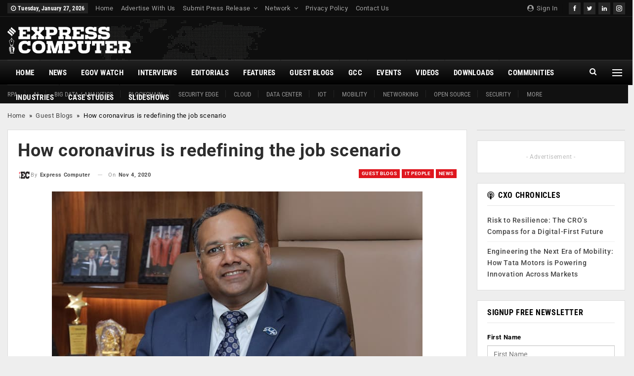

--- FILE ---
content_type: text/html; charset=UTF-8
request_url: https://www.expresscomputer.in/guest-blogs/how-coronavirus-is-redefining-the-job-scenario/68465/
body_size: 40240
content:
	<!DOCTYPE html>
		<!--[if IE 8]>
	<html class="ie ie8" lang="en-US"> <![endif]-->
	<!--[if IE 9]>
	<html class="ie ie9" lang="en-US"> <![endif]-->
	<!--[if gt IE 9]><!-->
<html lang="en-US"> <!--<![endif]-->
	<head><meta charset="UTF-8"><script>if(navigator.userAgent.match(/MSIE|Internet Explorer/i)||navigator.userAgent.match(/Trident\/7\..*?rv:11/i)){var href=document.location.href;if(!href.match(/[?&]nowprocket/)){if(href.indexOf("?")==-1){if(href.indexOf("#")==-1){document.location.href=href+"?nowprocket=1"}else{document.location.href=href.replace("#","?nowprocket=1#")}}else{if(href.indexOf("#")==-1){document.location.href=href+"&nowprocket=1"}else{document.location.href=href.replace("#","&nowprocket=1#")}}}}</script><script>(()=>{class RocketLazyLoadScripts{constructor(){this.v="2.0.4",this.userEvents=["keydown","keyup","mousedown","mouseup","mousemove","mouseover","mouseout","touchmove","touchstart","touchend","touchcancel","wheel","click","dblclick","input"],this.attributeEvents=["onblur","onclick","oncontextmenu","ondblclick","onfocus","onmousedown","onmouseenter","onmouseleave","onmousemove","onmouseout","onmouseover","onmouseup","onmousewheel","onscroll","onsubmit"]}async t(){this.i(),this.o(),/iP(ad|hone)/.test(navigator.userAgent)&&this.h(),this.u(),this.l(this),this.m(),this.k(this),this.p(this),this._(),await Promise.all([this.R(),this.L()]),this.lastBreath=Date.now(),this.S(this),this.P(),this.D(),this.O(),this.M(),await this.C(this.delayedScripts.normal),await this.C(this.delayedScripts.defer),await this.C(this.delayedScripts.async),await this.T(),await this.F(),await this.j(),await this.A(),window.dispatchEvent(new Event("rocket-allScriptsLoaded")),this.everythingLoaded=!0,this.lastTouchEnd&&await new Promise(t=>setTimeout(t,500-Date.now()+this.lastTouchEnd)),this.I(),this.H(),this.U(),this.W()}i(){this.CSPIssue=sessionStorage.getItem("rocketCSPIssue"),document.addEventListener("securitypolicyviolation",t=>{this.CSPIssue||"script-src-elem"!==t.violatedDirective||"data"!==t.blockedURI||(this.CSPIssue=!0,sessionStorage.setItem("rocketCSPIssue",!0))},{isRocket:!0})}o(){window.addEventListener("pageshow",t=>{this.persisted=t.persisted,this.realWindowLoadedFired=!0},{isRocket:!0}),window.addEventListener("pagehide",()=>{this.onFirstUserAction=null},{isRocket:!0})}h(){let t;function e(e){t=e}window.addEventListener("touchstart",e,{isRocket:!0}),window.addEventListener("touchend",function i(o){o.changedTouches[0]&&t.changedTouches[0]&&Math.abs(o.changedTouches[0].pageX-t.changedTouches[0].pageX)<10&&Math.abs(o.changedTouches[0].pageY-t.changedTouches[0].pageY)<10&&o.timeStamp-t.timeStamp<200&&(window.removeEventListener("touchstart",e,{isRocket:!0}),window.removeEventListener("touchend",i,{isRocket:!0}),"INPUT"===o.target.tagName&&"text"===o.target.type||(o.target.dispatchEvent(new TouchEvent("touchend",{target:o.target,bubbles:!0})),o.target.dispatchEvent(new MouseEvent("mouseover",{target:o.target,bubbles:!0})),o.target.dispatchEvent(new PointerEvent("click",{target:o.target,bubbles:!0,cancelable:!0,detail:1,clientX:o.changedTouches[0].clientX,clientY:o.changedTouches[0].clientY})),event.preventDefault()))},{isRocket:!0})}q(t){this.userActionTriggered||("mousemove"!==t.type||this.firstMousemoveIgnored?"keyup"===t.type||"mouseover"===t.type||"mouseout"===t.type||(this.userActionTriggered=!0,this.onFirstUserAction&&this.onFirstUserAction()):this.firstMousemoveIgnored=!0),"click"===t.type&&t.preventDefault(),t.stopPropagation(),t.stopImmediatePropagation(),"touchstart"===this.lastEvent&&"touchend"===t.type&&(this.lastTouchEnd=Date.now()),"click"===t.type&&(this.lastTouchEnd=0),this.lastEvent=t.type,t.composedPath&&t.composedPath()[0].getRootNode()instanceof ShadowRoot&&(t.rocketTarget=t.composedPath()[0]),this.savedUserEvents.push(t)}u(){this.savedUserEvents=[],this.userEventHandler=this.q.bind(this),this.userEvents.forEach(t=>window.addEventListener(t,this.userEventHandler,{passive:!1,isRocket:!0})),document.addEventListener("visibilitychange",this.userEventHandler,{isRocket:!0})}U(){this.userEvents.forEach(t=>window.removeEventListener(t,this.userEventHandler,{passive:!1,isRocket:!0})),document.removeEventListener("visibilitychange",this.userEventHandler,{isRocket:!0}),this.savedUserEvents.forEach(t=>{(t.rocketTarget||t.target).dispatchEvent(new window[t.constructor.name](t.type,t))})}m(){const t="return false",e=Array.from(this.attributeEvents,t=>"data-rocket-"+t),i="["+this.attributeEvents.join("],[")+"]",o="[data-rocket-"+this.attributeEvents.join("],[data-rocket-")+"]",s=(e,i,o)=>{o&&o!==t&&(e.setAttribute("data-rocket-"+i,o),e["rocket"+i]=new Function("event",o),e.setAttribute(i,t))};new MutationObserver(t=>{for(const n of t)"attributes"===n.type&&(n.attributeName.startsWith("data-rocket-")||this.everythingLoaded?n.attributeName.startsWith("data-rocket-")&&this.everythingLoaded&&this.N(n.target,n.attributeName.substring(12)):s(n.target,n.attributeName,n.target.getAttribute(n.attributeName))),"childList"===n.type&&n.addedNodes.forEach(t=>{if(t.nodeType===Node.ELEMENT_NODE)if(this.everythingLoaded)for(const i of[t,...t.querySelectorAll(o)])for(const t of i.getAttributeNames())e.includes(t)&&this.N(i,t.substring(12));else for(const e of[t,...t.querySelectorAll(i)])for(const t of e.getAttributeNames())this.attributeEvents.includes(t)&&s(e,t,e.getAttribute(t))})}).observe(document,{subtree:!0,childList:!0,attributeFilter:[...this.attributeEvents,...e]})}I(){this.attributeEvents.forEach(t=>{document.querySelectorAll("[data-rocket-"+t+"]").forEach(e=>{this.N(e,t)})})}N(t,e){const i=t.getAttribute("data-rocket-"+e);i&&(t.setAttribute(e,i),t.removeAttribute("data-rocket-"+e))}k(t){Object.defineProperty(HTMLElement.prototype,"onclick",{get(){return this.rocketonclick||null},set(e){this.rocketonclick=e,this.setAttribute(t.everythingLoaded?"onclick":"data-rocket-onclick","this.rocketonclick(event)")}})}S(t){function e(e,i){let o=e[i];e[i]=null,Object.defineProperty(e,i,{get:()=>o,set(s){t.everythingLoaded?o=s:e["rocket"+i]=o=s}})}e(document,"onreadystatechange"),e(window,"onload"),e(window,"onpageshow");try{Object.defineProperty(document,"readyState",{get:()=>t.rocketReadyState,set(e){t.rocketReadyState=e},configurable:!0}),document.readyState="loading"}catch(t){console.log("WPRocket DJE readyState conflict, bypassing")}}l(t){this.originalAddEventListener=EventTarget.prototype.addEventListener,this.originalRemoveEventListener=EventTarget.prototype.removeEventListener,this.savedEventListeners=[],EventTarget.prototype.addEventListener=function(e,i,o){o&&o.isRocket||!t.B(e,this)&&!t.userEvents.includes(e)||t.B(e,this)&&!t.userActionTriggered||e.startsWith("rocket-")||t.everythingLoaded?t.originalAddEventListener.call(this,e,i,o):(t.savedEventListeners.push({target:this,remove:!1,type:e,func:i,options:o}),"mouseenter"!==e&&"mouseleave"!==e||t.originalAddEventListener.call(this,e,t.savedUserEvents.push,o))},EventTarget.prototype.removeEventListener=function(e,i,o){o&&o.isRocket||!t.B(e,this)&&!t.userEvents.includes(e)||t.B(e,this)&&!t.userActionTriggered||e.startsWith("rocket-")||t.everythingLoaded?t.originalRemoveEventListener.call(this,e,i,o):t.savedEventListeners.push({target:this,remove:!0,type:e,func:i,options:o})}}J(t,e){this.savedEventListeners=this.savedEventListeners.filter(i=>{let o=i.type,s=i.target||window;return e!==o||t!==s||(this.B(o,s)&&(i.type="rocket-"+o),this.$(i),!1)})}H(){EventTarget.prototype.addEventListener=this.originalAddEventListener,EventTarget.prototype.removeEventListener=this.originalRemoveEventListener,this.savedEventListeners.forEach(t=>this.$(t))}$(t){t.remove?this.originalRemoveEventListener.call(t.target,t.type,t.func,t.options):this.originalAddEventListener.call(t.target,t.type,t.func,t.options)}p(t){let e;function i(e){return t.everythingLoaded?e:e.split(" ").map(t=>"load"===t||t.startsWith("load.")?"rocket-jquery-load":t).join(" ")}function o(o){function s(e){const s=o.fn[e];o.fn[e]=o.fn.init.prototype[e]=function(){return this[0]===window&&t.userActionTriggered&&("string"==typeof arguments[0]||arguments[0]instanceof String?arguments[0]=i(arguments[0]):"object"==typeof arguments[0]&&Object.keys(arguments[0]).forEach(t=>{const e=arguments[0][t];delete arguments[0][t],arguments[0][i(t)]=e})),s.apply(this,arguments),this}}if(o&&o.fn&&!t.allJQueries.includes(o)){const e={DOMContentLoaded:[],"rocket-DOMContentLoaded":[]};for(const t in e)document.addEventListener(t,()=>{e[t].forEach(t=>t())},{isRocket:!0});o.fn.ready=o.fn.init.prototype.ready=function(i){function s(){parseInt(o.fn.jquery)>2?setTimeout(()=>i.bind(document)(o)):i.bind(document)(o)}return"function"==typeof i&&(t.realDomReadyFired?!t.userActionTriggered||t.fauxDomReadyFired?s():e["rocket-DOMContentLoaded"].push(s):e.DOMContentLoaded.push(s)),o([])},s("on"),s("one"),s("off"),t.allJQueries.push(o)}e=o}t.allJQueries=[],o(window.jQuery),Object.defineProperty(window,"jQuery",{get:()=>e,set(t){o(t)}})}P(){const t=new Map;document.write=document.writeln=function(e){const i=document.currentScript,o=document.createRange(),s=i.parentElement;let n=t.get(i);void 0===n&&(n=i.nextSibling,t.set(i,n));const c=document.createDocumentFragment();o.setStart(c,0),c.appendChild(o.createContextualFragment(e)),s.insertBefore(c,n)}}async R(){return new Promise(t=>{this.userActionTriggered?t():this.onFirstUserAction=t})}async L(){return new Promise(t=>{document.addEventListener("DOMContentLoaded",()=>{this.realDomReadyFired=!0,t()},{isRocket:!0})})}async j(){return this.realWindowLoadedFired?Promise.resolve():new Promise(t=>{window.addEventListener("load",t,{isRocket:!0})})}M(){this.pendingScripts=[];this.scriptsMutationObserver=new MutationObserver(t=>{for(const e of t)e.addedNodes.forEach(t=>{"SCRIPT"!==t.tagName||t.noModule||t.isWPRocket||this.pendingScripts.push({script:t,promise:new Promise(e=>{const i=()=>{const i=this.pendingScripts.findIndex(e=>e.script===t);i>=0&&this.pendingScripts.splice(i,1),e()};t.addEventListener("load",i,{isRocket:!0}),t.addEventListener("error",i,{isRocket:!0}),setTimeout(i,1e3)})})})}),this.scriptsMutationObserver.observe(document,{childList:!0,subtree:!0})}async F(){await this.X(),this.pendingScripts.length?(await this.pendingScripts[0].promise,await this.F()):this.scriptsMutationObserver.disconnect()}D(){this.delayedScripts={normal:[],async:[],defer:[]},document.querySelectorAll("script[type$=rocketlazyloadscript]").forEach(t=>{t.hasAttribute("data-rocket-src")?t.hasAttribute("async")&&!1!==t.async?this.delayedScripts.async.push(t):t.hasAttribute("defer")&&!1!==t.defer||"module"===t.getAttribute("data-rocket-type")?this.delayedScripts.defer.push(t):this.delayedScripts.normal.push(t):this.delayedScripts.normal.push(t)})}async _(){await this.L();let t=[];document.querySelectorAll("script[type$=rocketlazyloadscript][data-rocket-src]").forEach(e=>{let i=e.getAttribute("data-rocket-src");if(i&&!i.startsWith("data:")){i.startsWith("//")&&(i=location.protocol+i);try{const o=new URL(i).origin;o!==location.origin&&t.push({src:o,crossOrigin:e.crossOrigin||"module"===e.getAttribute("data-rocket-type")})}catch(t){}}}),t=[...new Map(t.map(t=>[JSON.stringify(t),t])).values()],this.Y(t,"preconnect")}async G(t){if(await this.K(),!0!==t.noModule||!("noModule"in HTMLScriptElement.prototype))return new Promise(e=>{let i;function o(){(i||t).setAttribute("data-rocket-status","executed"),e()}try{if(navigator.userAgent.includes("Firefox/")||""===navigator.vendor||this.CSPIssue)i=document.createElement("script"),[...t.attributes].forEach(t=>{let e=t.nodeName;"type"!==e&&("data-rocket-type"===e&&(e="type"),"data-rocket-src"===e&&(e="src"),i.setAttribute(e,t.nodeValue))}),t.text&&(i.text=t.text),t.nonce&&(i.nonce=t.nonce),i.hasAttribute("src")?(i.addEventListener("load",o,{isRocket:!0}),i.addEventListener("error",()=>{i.setAttribute("data-rocket-status","failed-network"),e()},{isRocket:!0}),setTimeout(()=>{i.isConnected||e()},1)):(i.text=t.text,o()),i.isWPRocket=!0,t.parentNode.replaceChild(i,t);else{const i=t.getAttribute("data-rocket-type"),s=t.getAttribute("data-rocket-src");i?(t.type=i,t.removeAttribute("data-rocket-type")):t.removeAttribute("type"),t.addEventListener("load",o,{isRocket:!0}),t.addEventListener("error",i=>{this.CSPIssue&&i.target.src.startsWith("data:")?(console.log("WPRocket: CSP fallback activated"),t.removeAttribute("src"),this.G(t).then(e)):(t.setAttribute("data-rocket-status","failed-network"),e())},{isRocket:!0}),s?(t.fetchPriority="high",t.removeAttribute("data-rocket-src"),t.src=s):t.src="data:text/javascript;base64,"+window.btoa(unescape(encodeURIComponent(t.text)))}}catch(i){t.setAttribute("data-rocket-status","failed-transform"),e()}});t.setAttribute("data-rocket-status","skipped")}async C(t){const e=t.shift();return e?(e.isConnected&&await this.G(e),this.C(t)):Promise.resolve()}O(){this.Y([...this.delayedScripts.normal,...this.delayedScripts.defer,...this.delayedScripts.async],"preload")}Y(t,e){this.trash=this.trash||[];let i=!0;var o=document.createDocumentFragment();t.forEach(t=>{const s=t.getAttribute&&t.getAttribute("data-rocket-src")||t.src;if(s&&!s.startsWith("data:")){const n=document.createElement("link");n.href=s,n.rel=e,"preconnect"!==e&&(n.as="script",n.fetchPriority=i?"high":"low"),t.getAttribute&&"module"===t.getAttribute("data-rocket-type")&&(n.crossOrigin=!0),t.crossOrigin&&(n.crossOrigin=t.crossOrigin),t.integrity&&(n.integrity=t.integrity),t.nonce&&(n.nonce=t.nonce),o.appendChild(n),this.trash.push(n),i=!1}}),document.head.appendChild(o)}W(){this.trash.forEach(t=>t.remove())}async T(){try{document.readyState="interactive"}catch(t){}this.fauxDomReadyFired=!0;try{await this.K(),this.J(document,"readystatechange"),document.dispatchEvent(new Event("rocket-readystatechange")),await this.K(),document.rocketonreadystatechange&&document.rocketonreadystatechange(),await this.K(),this.J(document,"DOMContentLoaded"),document.dispatchEvent(new Event("rocket-DOMContentLoaded")),await this.K(),this.J(window,"DOMContentLoaded"),window.dispatchEvent(new Event("rocket-DOMContentLoaded"))}catch(t){console.error(t)}}async A(){try{document.readyState="complete"}catch(t){}try{await this.K(),this.J(document,"readystatechange"),document.dispatchEvent(new Event("rocket-readystatechange")),await this.K(),document.rocketonreadystatechange&&document.rocketonreadystatechange(),await this.K(),this.J(window,"load"),window.dispatchEvent(new Event("rocket-load")),await this.K(),window.rocketonload&&window.rocketonload(),await this.K(),this.allJQueries.forEach(t=>t(window).trigger("rocket-jquery-load")),await this.K(),this.J(window,"pageshow");const t=new Event("rocket-pageshow");t.persisted=this.persisted,window.dispatchEvent(t),await this.K(),window.rocketonpageshow&&window.rocketonpageshow({persisted:this.persisted})}catch(t){console.error(t)}}async K(){Date.now()-this.lastBreath>45&&(await this.X(),this.lastBreath=Date.now())}async X(){return document.hidden?new Promise(t=>setTimeout(t)):new Promise(t=>requestAnimationFrame(t))}B(t,e){return e===document&&"readystatechange"===t||(e===document&&"DOMContentLoaded"===t||(e===window&&"DOMContentLoaded"===t||(e===window&&"load"===t||e===window&&"pageshow"===t)))}static run(){(new RocketLazyLoadScripts).t()}}RocketLazyLoadScripts.run()})();</script>
				
		<meta http-equiv="X-UA-Compatible" content="IE=edge">
		<meta name="viewport" content="width=device-width, initial-scale=1.0">
		<link rel="pingback" href="https://www.expresscomputer.in/xmlrpc.php"/>

		<meta name='robots' content='index, follow, max-image-preview:large, max-snippet:-1, max-video-preview:-1' />

	<!-- This site is optimized with the Yoast SEO plugin v26.8 - https://yoast.com/product/yoast-seo-wordpress/ -->
	<title>How coronavirus is redefining the job scenario - Express Computer</title>
<link data-rocket-prefetch href="https://cdn1.expresscomputer.in" rel="dns-prefetch"><link rel="preload" data-rocket-preload as="image" href="https://cdn1.expresscomputer.in/wp-content/uploads/2021/07/26171900/world-news-header-bg.webp" fetchpriority="high">
	<link rel="canonical" href="https://www.expresscomputer.in/amp/guest-blogs/how-coronavirus-is-redefining-the-job-scenario/68465/" />
	<meta property="og:locale" content="en_US" />
	<meta property="og:type" content="article" />
	<meta property="og:title" content="How coronavirus is redefining the job scenario - Express Computer" />
	<meta property="og:description" content="By Abhishek Agarwal The Covid-19 has changed the lifestyle and the way people used to work. The pandemic has disrupted many workplaces as they shifted to working remotely to ensure [&hellip;]" />
	<meta property="og:url" content="https://www.expresscomputer.in/amp/guest-blogs/how-coronavirus-is-redefining-the-job-scenario/68465/" />
	<meta property="og:site_name" content="Express Computer" />
	<meta property="article:publisher" content="https://www.facebook.com/expresscomputeronline" />
	<meta property="article:author" content="https://www.facebook.com/ExpressComputerOnline" />
	<meta property="article:published_time" content="2020-11-04T06:56:58+00:00" />
	<meta property="og:image" content="https://cdn1.expresscomputer.in/wp-content/uploads/2020/11/04122332/PSX_20201104_122126.jpg" />
	<meta property="og:image:width" content="750" />
	<meta property="og:image:height" content="430" />
	<meta property="og:image:type" content="image/jpeg" />
	<meta name="author" content="Express Computer" />
	<meta name="twitter:card" content="summary_large_image" />
	<meta name="twitter:creator" content="@ExpConputer" />
	<meta name="twitter:site" content="@ExpComputer" />
	<meta name="twitter:label1" content="Written by" />
	<meta name="twitter:data1" content="Express Computer" />
	<meta name="twitter:label2" content="Est. reading time" />
	<meta name="twitter:data2" content="3 minutes" />
	<script type="application/ld+json" class="yoast-schema-graph">{"@context":"https://schema.org","@graph":[{"@type":"Article","@id":"https://www.expresscomputer.in/amp/guest-blogs/how-coronavirus-is-redefining-the-job-scenario/68465/#article","isPartOf":{"@id":"https://www.expresscomputer.in/amp/guest-blogs/how-coronavirus-is-redefining-the-job-scenario/68465/"},"author":{"name":"Express Computer","@id":"https://www.expresscomputer.in/#/schema/person/038695b76a0103cc15b57eb0ef488908"},"headline":"How coronavirus is redefining the job scenario","datePublished":"2020-11-04T06:56:58+00:00","mainEntityOfPage":{"@id":"https://www.expresscomputer.in/amp/guest-blogs/how-coronavirus-is-redefining-the-job-scenario/68465/"},"wordCount":574,"commentCount":0,"image":{"@id":"https://www.expresscomputer.in/amp/guest-blogs/how-coronavirus-is-redefining-the-job-scenario/68465/#primaryimage"},"thumbnailUrl":"https://cdn1.expresscomputer.in/wp-content/uploads/2020/11/04122332/PSX_20201104_122126.jpg","keywords":["coronavirus","IT Jobs","Job","recruitment"],"articleSection":["Guest Blogs","IT People","News"],"inLanguage":"en-US","potentialAction":[{"@type":"CommentAction","name":"Comment","target":["https://www.expresscomputer.in/amp/guest-blogs/how-coronavirus-is-redefining-the-job-scenario/68465/#respond"]}]},{"@type":"WebPage","@id":"https://www.expresscomputer.in/amp/guest-blogs/how-coronavirus-is-redefining-the-job-scenario/68465/","url":"https://www.expresscomputer.in/amp/guest-blogs/how-coronavirus-is-redefining-the-job-scenario/68465/","name":"How coronavirus is redefining the job scenario - Express Computer","isPartOf":{"@id":"https://www.expresscomputer.in/#website"},"primaryImageOfPage":{"@id":"https://www.expresscomputer.in/amp/guest-blogs/how-coronavirus-is-redefining-the-job-scenario/68465/#primaryimage"},"image":{"@id":"https://www.expresscomputer.in/amp/guest-blogs/how-coronavirus-is-redefining-the-job-scenario/68465/#primaryimage"},"thumbnailUrl":"https://cdn1.expresscomputer.in/wp-content/uploads/2020/11/04122332/PSX_20201104_122126.jpg","datePublished":"2020-11-04T06:56:58+00:00","author":{"@id":"https://www.expresscomputer.in/#/schema/person/038695b76a0103cc15b57eb0ef488908"},"breadcrumb":{"@id":"https://www.expresscomputer.in/amp/guest-blogs/how-coronavirus-is-redefining-the-job-scenario/68465/#breadcrumb"},"inLanguage":"en-US","potentialAction":{"@type":"ListenAction","target":"https://www.expresscomputer.in/amp/guest-blogs/how-coronavirus-is-redefining-the-job-scenario/68465/#podcast_player_68465","object":{"@id":"https://www.expresscomputer.in/amp/guest-blogs/how-coronavirus-is-redefining-the-job-scenario/68465/#/schema/podcast"}},"mainEntityOfPage":"https://www.expresscomputer.in/amp/guest-blogs/how-coronavirus-is-redefining-the-job-scenario/68465/#/schema/podcast"},{"@type":"ImageObject","inLanguage":"en-US","@id":"https://www.expresscomputer.in/amp/guest-blogs/how-coronavirus-is-redefining-the-job-scenario/68465/#primaryimage","url":"https://cdn1.expresscomputer.in/wp-content/uploads/2020/11/04122332/PSX_20201104_122126.jpg","contentUrl":"https://cdn1.expresscomputer.in/wp-content/uploads/2020/11/04122332/PSX_20201104_122126.jpg","width":750,"height":430},{"@type":"BreadcrumbList","@id":"https://www.expresscomputer.in/amp/guest-blogs/how-coronavirus-is-redefining-the-job-scenario/68465/#breadcrumb","itemListElement":[{"@type":"ListItem","position":1,"name":"Home","item":"https://www.expresscomputer.in/"},{"@type":"ListItem","position":2,"name":"Guest Blogs","item":"https://www.expresscomputer.in/category/guest-blogs/"},{"@type":"ListItem","position":3,"name":"How coronavirus is redefining the job scenario"}]},{"@type":"WebSite","@id":"https://www.expresscomputer.in/#website","url":"https://www.expresscomputer.in/","name":"Express Computer","description":"Digital Magazine, Latest Computer Magazine, India","potentialAction":[{"@type":"SearchAction","target":{"@type":"EntryPoint","urlTemplate":"https://www.expresscomputer.in/?s={search_term_string}"},"query-input":{"@type":"PropertyValueSpecification","valueRequired":true,"valueName":"search_term_string"}}],"inLanguage":"en-US"},{"@type":"Person","@id":"https://www.expresscomputer.in/#/schema/person/038695b76a0103cc15b57eb0ef488908","name":"Express Computer","image":{"@type":"ImageObject","inLanguage":"en-US","@id":"https://www.expresscomputer.in/#/schema/person/image/","url":"https://secure.gravatar.com/avatar/b10720368186900a9dd57d542ed5a210c2f72696eccbae7cebfd9b1b371a64f9?s=96&d=mm&r=g","contentUrl":"https://secure.gravatar.com/avatar/b10720368186900a9dd57d542ed5a210c2f72696eccbae7cebfd9b1b371a64f9?s=96&d=mm&r=g","caption":"Express Computer"},"description":"Express Computer is one of India's most respected IT media brands and has been in publication for 24 years running. We cover enterprise technology in all its flavours, including processors, storage, networking, wireless, business applications, cloud computing, analytics, green initiatives and anything that can help companies make the most of their ICT investments. Additionally, we also report on the fast emerging realm of eGovernance in India.","sameAs":["https://www.expresscomputer.in/","https://www.facebook.com/ExpressComputerOnline","https://x.com/ExpConputer"],"url":"https://www.expresscomputer.in/author/express-computer/"}]}</script>
	<!-- / Yoast SEO plugin. -->


<script type="rocketlazyloadscript" data-rocket-type='application/javascript'  id='pys-version-script'>console.log('PixelYourSite Free version 11.1.5.2');</script>
<link rel='dns-prefetch' href='//www.expresscomputer.in' />

<link rel='dns-prefetch' href='//netdna.bootstrapcdn.com' />

<link rel="alternate" type="application/rss+xml" title="Express Computer &raquo; Feed" href="https://www.expresscomputer.in/feed/" />
<link rel="alternate" type="application/rss+xml" title="Express Computer &raquo; Comments Feed" href="https://www.expresscomputer.in/comments/feed/" />
<link rel="alternate" type="text/calendar" title="Express Computer &raquo; iCal Feed" href="https://www.expresscomputer.in/events/?ical=1" />
<link rel="alternate" type="application/rss+xml" title="Express Computer &raquo; How coronavirus is redefining the job scenario Comments Feed" href="https://www.expresscomputer.in/guest-blogs/how-coronavirus-is-redefining-the-job-scenario/68465/feed/" />
<link rel="alternate" title="oEmbed (JSON)" type="application/json+oembed" href="https://www.expresscomputer.in/wp-json/oembed/1.0/embed?url=https%3A%2F%2Fwww.expresscomputer.in%2Fguest-blogs%2Fhow-coronavirus-is-redefining-the-job-scenario%2F68465%2F" />
<link rel="alternate" title="oEmbed (XML)" type="text/xml+oembed" href="https://www.expresscomputer.in/wp-json/oembed/1.0/embed?url=https%3A%2F%2Fwww.expresscomputer.in%2Fguest-blogs%2Fhow-coronavirus-is-redefining-the-job-scenario%2F68465%2F&#038;format=xml" />
<link rel="alternate" type="application/rss+xml" title="Express Computer &raquo; Stories Feed" href="https://www.expresscomputer.in/web-stories/feed/"><style id='wp-img-auto-sizes-contain-inline-css' type='text/css'>
img:is([sizes=auto i],[sizes^="auto," i]){contain-intrinsic-size:3000px 1500px}
/*# sourceURL=wp-img-auto-sizes-contain-inline-css */
</style>
<style id='wp-emoji-styles-inline-css' type='text/css'>

	img.wp-smiley, img.emoji {
		display: inline !important;
		border: none !important;
		box-shadow: none !important;
		height: 1em !important;
		width: 1em !important;
		margin: 0 0.07em !important;
		vertical-align: -0.1em !important;
		background: none !important;
		padding: 0 !important;
	}
/*# sourceURL=wp-emoji-styles-inline-css */
</style>
<link rel='stylesheet' id='wp-block-library-css' href='https://www.expresscomputer.in/wp-includes/css/dist/block-library/style.min.css?ver=6.9' type='text/css' media='all' />
<style id='global-styles-inline-css' type='text/css'>
:root{--wp--preset--aspect-ratio--square: 1;--wp--preset--aspect-ratio--4-3: 4/3;--wp--preset--aspect-ratio--3-4: 3/4;--wp--preset--aspect-ratio--3-2: 3/2;--wp--preset--aspect-ratio--2-3: 2/3;--wp--preset--aspect-ratio--16-9: 16/9;--wp--preset--aspect-ratio--9-16: 9/16;--wp--preset--color--black: #000000;--wp--preset--color--cyan-bluish-gray: #abb8c3;--wp--preset--color--white: #ffffff;--wp--preset--color--pale-pink: #f78da7;--wp--preset--color--vivid-red: #cf2e2e;--wp--preset--color--luminous-vivid-orange: #ff6900;--wp--preset--color--luminous-vivid-amber: #fcb900;--wp--preset--color--light-green-cyan: #7bdcb5;--wp--preset--color--vivid-green-cyan: #00d084;--wp--preset--color--pale-cyan-blue: #8ed1fc;--wp--preset--color--vivid-cyan-blue: #0693e3;--wp--preset--color--vivid-purple: #9b51e0;--wp--preset--gradient--vivid-cyan-blue-to-vivid-purple: linear-gradient(135deg,rgb(6,147,227) 0%,rgb(155,81,224) 100%);--wp--preset--gradient--light-green-cyan-to-vivid-green-cyan: linear-gradient(135deg,rgb(122,220,180) 0%,rgb(0,208,130) 100%);--wp--preset--gradient--luminous-vivid-amber-to-luminous-vivid-orange: linear-gradient(135deg,rgb(252,185,0) 0%,rgb(255,105,0) 100%);--wp--preset--gradient--luminous-vivid-orange-to-vivid-red: linear-gradient(135deg,rgb(255,105,0) 0%,rgb(207,46,46) 100%);--wp--preset--gradient--very-light-gray-to-cyan-bluish-gray: linear-gradient(135deg,rgb(238,238,238) 0%,rgb(169,184,195) 100%);--wp--preset--gradient--cool-to-warm-spectrum: linear-gradient(135deg,rgb(74,234,220) 0%,rgb(151,120,209) 20%,rgb(207,42,186) 40%,rgb(238,44,130) 60%,rgb(251,105,98) 80%,rgb(254,248,76) 100%);--wp--preset--gradient--blush-light-purple: linear-gradient(135deg,rgb(255,206,236) 0%,rgb(152,150,240) 100%);--wp--preset--gradient--blush-bordeaux: linear-gradient(135deg,rgb(254,205,165) 0%,rgb(254,45,45) 50%,rgb(107,0,62) 100%);--wp--preset--gradient--luminous-dusk: linear-gradient(135deg,rgb(255,203,112) 0%,rgb(199,81,192) 50%,rgb(65,88,208) 100%);--wp--preset--gradient--pale-ocean: linear-gradient(135deg,rgb(255,245,203) 0%,rgb(182,227,212) 50%,rgb(51,167,181) 100%);--wp--preset--gradient--electric-grass: linear-gradient(135deg,rgb(202,248,128) 0%,rgb(113,206,126) 100%);--wp--preset--gradient--midnight: linear-gradient(135deg,rgb(2,3,129) 0%,rgb(40,116,252) 100%);--wp--preset--font-size--small: 13px;--wp--preset--font-size--medium: 20px;--wp--preset--font-size--large: 36px;--wp--preset--font-size--x-large: 42px;--wp--preset--spacing--20: 0.44rem;--wp--preset--spacing--30: 0.67rem;--wp--preset--spacing--40: 1rem;--wp--preset--spacing--50: 1.5rem;--wp--preset--spacing--60: 2.25rem;--wp--preset--spacing--70: 3.38rem;--wp--preset--spacing--80: 5.06rem;--wp--preset--shadow--natural: 6px 6px 9px rgba(0, 0, 0, 0.2);--wp--preset--shadow--deep: 12px 12px 50px rgba(0, 0, 0, 0.4);--wp--preset--shadow--sharp: 6px 6px 0px rgba(0, 0, 0, 0.2);--wp--preset--shadow--outlined: 6px 6px 0px -3px rgb(255, 255, 255), 6px 6px rgb(0, 0, 0);--wp--preset--shadow--crisp: 6px 6px 0px rgb(0, 0, 0);}:where(.is-layout-flex){gap: 0.5em;}:where(.is-layout-grid){gap: 0.5em;}body .is-layout-flex{display: flex;}.is-layout-flex{flex-wrap: wrap;align-items: center;}.is-layout-flex > :is(*, div){margin: 0;}body .is-layout-grid{display: grid;}.is-layout-grid > :is(*, div){margin: 0;}:where(.wp-block-columns.is-layout-flex){gap: 2em;}:where(.wp-block-columns.is-layout-grid){gap: 2em;}:where(.wp-block-post-template.is-layout-flex){gap: 1.25em;}:where(.wp-block-post-template.is-layout-grid){gap: 1.25em;}.has-black-color{color: var(--wp--preset--color--black) !important;}.has-cyan-bluish-gray-color{color: var(--wp--preset--color--cyan-bluish-gray) !important;}.has-white-color{color: var(--wp--preset--color--white) !important;}.has-pale-pink-color{color: var(--wp--preset--color--pale-pink) !important;}.has-vivid-red-color{color: var(--wp--preset--color--vivid-red) !important;}.has-luminous-vivid-orange-color{color: var(--wp--preset--color--luminous-vivid-orange) !important;}.has-luminous-vivid-amber-color{color: var(--wp--preset--color--luminous-vivid-amber) !important;}.has-light-green-cyan-color{color: var(--wp--preset--color--light-green-cyan) !important;}.has-vivid-green-cyan-color{color: var(--wp--preset--color--vivid-green-cyan) !important;}.has-pale-cyan-blue-color{color: var(--wp--preset--color--pale-cyan-blue) !important;}.has-vivid-cyan-blue-color{color: var(--wp--preset--color--vivid-cyan-blue) !important;}.has-vivid-purple-color{color: var(--wp--preset--color--vivid-purple) !important;}.has-black-background-color{background-color: var(--wp--preset--color--black) !important;}.has-cyan-bluish-gray-background-color{background-color: var(--wp--preset--color--cyan-bluish-gray) !important;}.has-white-background-color{background-color: var(--wp--preset--color--white) !important;}.has-pale-pink-background-color{background-color: var(--wp--preset--color--pale-pink) !important;}.has-vivid-red-background-color{background-color: var(--wp--preset--color--vivid-red) !important;}.has-luminous-vivid-orange-background-color{background-color: var(--wp--preset--color--luminous-vivid-orange) !important;}.has-luminous-vivid-amber-background-color{background-color: var(--wp--preset--color--luminous-vivid-amber) !important;}.has-light-green-cyan-background-color{background-color: var(--wp--preset--color--light-green-cyan) !important;}.has-vivid-green-cyan-background-color{background-color: var(--wp--preset--color--vivid-green-cyan) !important;}.has-pale-cyan-blue-background-color{background-color: var(--wp--preset--color--pale-cyan-blue) !important;}.has-vivid-cyan-blue-background-color{background-color: var(--wp--preset--color--vivid-cyan-blue) !important;}.has-vivid-purple-background-color{background-color: var(--wp--preset--color--vivid-purple) !important;}.has-black-border-color{border-color: var(--wp--preset--color--black) !important;}.has-cyan-bluish-gray-border-color{border-color: var(--wp--preset--color--cyan-bluish-gray) !important;}.has-white-border-color{border-color: var(--wp--preset--color--white) !important;}.has-pale-pink-border-color{border-color: var(--wp--preset--color--pale-pink) !important;}.has-vivid-red-border-color{border-color: var(--wp--preset--color--vivid-red) !important;}.has-luminous-vivid-orange-border-color{border-color: var(--wp--preset--color--luminous-vivid-orange) !important;}.has-luminous-vivid-amber-border-color{border-color: var(--wp--preset--color--luminous-vivid-amber) !important;}.has-light-green-cyan-border-color{border-color: var(--wp--preset--color--light-green-cyan) !important;}.has-vivid-green-cyan-border-color{border-color: var(--wp--preset--color--vivid-green-cyan) !important;}.has-pale-cyan-blue-border-color{border-color: var(--wp--preset--color--pale-cyan-blue) !important;}.has-vivid-cyan-blue-border-color{border-color: var(--wp--preset--color--vivid-cyan-blue) !important;}.has-vivid-purple-border-color{border-color: var(--wp--preset--color--vivid-purple) !important;}.has-vivid-cyan-blue-to-vivid-purple-gradient-background{background: var(--wp--preset--gradient--vivid-cyan-blue-to-vivid-purple) !important;}.has-light-green-cyan-to-vivid-green-cyan-gradient-background{background: var(--wp--preset--gradient--light-green-cyan-to-vivid-green-cyan) !important;}.has-luminous-vivid-amber-to-luminous-vivid-orange-gradient-background{background: var(--wp--preset--gradient--luminous-vivid-amber-to-luminous-vivid-orange) !important;}.has-luminous-vivid-orange-to-vivid-red-gradient-background{background: var(--wp--preset--gradient--luminous-vivid-orange-to-vivid-red) !important;}.has-very-light-gray-to-cyan-bluish-gray-gradient-background{background: var(--wp--preset--gradient--very-light-gray-to-cyan-bluish-gray) !important;}.has-cool-to-warm-spectrum-gradient-background{background: var(--wp--preset--gradient--cool-to-warm-spectrum) !important;}.has-blush-light-purple-gradient-background{background: var(--wp--preset--gradient--blush-light-purple) !important;}.has-blush-bordeaux-gradient-background{background: var(--wp--preset--gradient--blush-bordeaux) !important;}.has-luminous-dusk-gradient-background{background: var(--wp--preset--gradient--luminous-dusk) !important;}.has-pale-ocean-gradient-background{background: var(--wp--preset--gradient--pale-ocean) !important;}.has-electric-grass-gradient-background{background: var(--wp--preset--gradient--electric-grass) !important;}.has-midnight-gradient-background{background: var(--wp--preset--gradient--midnight) !important;}.has-small-font-size{font-size: var(--wp--preset--font-size--small) !important;}.has-medium-font-size{font-size: var(--wp--preset--font-size--medium) !important;}.has-large-font-size{font-size: var(--wp--preset--font-size--large) !important;}.has-x-large-font-size{font-size: var(--wp--preset--font-size--x-large) !important;}
/*# sourceURL=global-styles-inline-css */
</style>

<style id='classic-theme-styles-inline-css' type='text/css'>
/*! This file is auto-generated */
.wp-block-button__link{color:#fff;background-color:#32373c;border-radius:9999px;box-shadow:none;text-decoration:none;padding:calc(.667em + 2px) calc(1.333em + 2px);font-size:1.125em}.wp-block-file__button{background:#32373c;color:#fff;text-decoration:none}
/*# sourceURL=/wp-includes/css/classic-themes.min.css */
</style>
<link rel='stylesheet' id='better-playlist-css' href='https://www.expresscomputer.in/wp-content/plugins/better-playlist/css/better-playlist.min.css?ver=1.5.0' type='text/css' media='all' />
<link data-minify="1" rel='stylesheet' id='bs-icons-css' href='https://www.expresscomputer.in/wp-content/cache/min/1/wp-content/themes/publisher/includes/libs/better-framework/assets/css/bs-icons.css?ver=1769484329' type='text/css' media='all' />
<link rel='stylesheet' id='better-social-counter-css' href='https://www.expresscomputer.in/wp-content/plugins/better-social-counter/css/style.min.css?ver=1.13.2' type='text/css' media='all' />
<link data-minify="1" rel='stylesheet' id='contact-form-7-css' href='https://www.expresscomputer.in/wp-content/cache/min/1/wp-content/plugins/contact-form-7/includes/css/styles.css?ver=1769484329' type='text/css' media='all' />
<link data-minify="1" rel='stylesheet' id='wpcf7-redirect-script-frontend-css' href='https://www.expresscomputer.in/wp-content/cache/min/1/wp-content/plugins/wpcf7-redirect/build/assets/frontend-script.css?ver=1769484329' type='text/css' media='all' />
<link data-minify="1" rel='stylesheet' id='wd-google-fonts-css' href='https://www.expresscomputer.in/wp-content/cache/min/1/wp-content/uploads/omgf/wd-google-fonts/wd-google-fonts.css?ver=1769484329' type='text/css' media='all' />
<link data-minify="1" rel='stylesheet' id='wd-bootstrap-css-css' href='https://www.expresscomputer.in/wp-content/cache/min/1/font-awesome/4.7.0/css/font-awesome.min.css?ver=1769484330' type='text/css' media='all' />
<link data-minify="1" rel='stylesheet' id='common-css-css' href='https://www.expresscomputer.in/wp-content/cache/min/1/wp-content/themes/publisher-child/whitepaper/assets/css/wp-common.css?ver=1769484330' type='text/css' media='all' />
<link data-minify="1" rel='stylesheet' id='common-layout-css-css' href='https://www.expresscomputer.in/wp-content/cache/min/1/wp-content/themes/publisher-child/whitepaper/assets/css/wp-common-layout.css?ver=1769484330' type='text/css' media='all' />
<link rel='stylesheet' id='bf-slick-css' href='https://www.expresscomputer.in/wp-content/themes/publisher/includes/libs/better-framework/assets/css/slick.min.css?ver=3.15.0' type='text/css' media='all' />
<link rel='stylesheet' id='pretty-photo-css' href='https://www.expresscomputer.in/wp-content/themes/publisher/includes/libs/better-framework/assets/css/pretty-photo.min.css?ver=3.15.0' type='text/css' media='all' />
<link rel='stylesheet' id='theme-libs-css' href='https://www.expresscomputer.in/wp-content/themes/publisher/css/theme-libs.min.css?ver=7.11.0' type='text/css' media='all' />
<link data-minify="1" rel='stylesheet' id='fontawesome-css' href='https://www.expresscomputer.in/wp-content/cache/min/1/wp-content/themes/publisher/includes/libs/better-framework/assets/css/font-awesome.min.css?ver=1769484330' type='text/css' media='all' />
<link rel='stylesheet' id='publisher-css' href='https://www.expresscomputer.in/wp-content/themes/publisher/style-7.11.0.min.css?ver=7.11.0' type='text/css' media='all' />
<link rel='stylesheet' id='publisher-child-css' href='https://www.expresscomputer.in/wp-content/themes/publisher-child/style.css?ver=1.0.0' type='text/css' media='all' />
<link data-minify="1" rel='stylesheet' id='cf7cf-style-css' href='https://www.expresscomputer.in/wp-content/cache/min/1/wp-content/plugins/cf7-conditional-fields/style.css?ver=1769484330' type='text/css' media='all' />
<link data-minify="1" rel='stylesheet' id='better-framework-main-fonts-css' href='https://www.expresscomputer.in/wp-content/cache/min/1/wp-content/uploads/omgf/better-framework-main-fonts/better-framework-main-fonts.css?ver=1769484330' type='text/css' media='all' />
<link rel='stylesheet' id='publisher-theme-world-news-css' href='https://www.expresscomputer.in/wp-content/themes/publisher/includes/styles/world-news/style.min.css?ver=7.11.0' type='text/css' media='all' />
<style id='rocket-lazyload-inline-css' type='text/css'>
.rll-youtube-player{position:relative;padding-bottom:56.23%;height:0;overflow:hidden;max-width:100%;}.rll-youtube-player:focus-within{outline: 2px solid currentColor;outline-offset: 5px;}.rll-youtube-player iframe{position:absolute;top:0;left:0;width:100%;height:100%;z-index:100;background:0 0}.rll-youtube-player img{bottom:0;display:block;left:0;margin:auto;max-width:100%;width:100%;position:absolute;right:0;top:0;border:none;height:auto;-webkit-transition:.4s all;-moz-transition:.4s all;transition:.4s all}.rll-youtube-player img:hover{-webkit-filter:brightness(75%)}.rll-youtube-player .play{height:100%;width:100%;left:0;top:0;position:absolute;background:url(https://www.expresscomputer.in/wp-content/plugins/wp-rocket/assets/img/youtube.png) no-repeat center;background-color: transparent !important;cursor:pointer;border:none;}
/*# sourceURL=rocket-lazyload-inline-css */
</style>
<script type="rocketlazyloadscript" data-rocket-type="text/javascript" data-rocket-src="https://www.expresscomputer.in/wp-includes/js/jquery/jquery.min.js?ver=3.7.1" id="jquery-core-js" data-rocket-defer defer></script>
<script type="rocketlazyloadscript" data-rocket-type="text/javascript" data-rocket-src="https://www.expresscomputer.in/wp-includes/js/jquery/jquery-migrate.min.js?ver=3.4.1" id="jquery-migrate-js" data-rocket-defer defer></script>
<script type="rocketlazyloadscript" data-minify="1" data-rocket-type="text/javascript" data-rocket-src="https://www.expresscomputer.in/wp-content/cache/min/1/wp-content/themes/publisher-child/whitepaper/assets/js/jquery.balance.js?ver=1769484330" id="jquery-balance-js-js" data-rocket-defer defer></script>
<script type="text/javascript" id="whitepaper-main-js-js-extra">
/* <![CDATA[ */
var whitepaper_obj = {"ajax_url":"https://www.expresscomputer.in/wp-admin/admin-ajax.php","home_url":"https://www.expresscomputer.in/"};
//# sourceURL=whitepaper-main-js-js-extra
/* ]]> */
</script>
<script type="rocketlazyloadscript" data-minify="1" data-rocket-type="text/javascript" data-rocket-src="https://www.expresscomputer.in/wp-content/cache/min/1/wp-content/themes/publisher-child/whitepaper/assets/js/wp-main.js?ver=1769484330" id="whitepaper-main-js-js" data-rocket-defer defer></script>
<script type="rocketlazyloadscript" data-rocket-type="text/javascript" data-rocket-src="https://www.expresscomputer.in/wp-content/plugins/pixelyoursite/dist/scripts/jquery.bind-first-0.2.3.min.js?ver=0.2.3" id="jquery-bind-first-js" data-rocket-defer defer></script>
<script type="rocketlazyloadscript" data-rocket-type="text/javascript" data-rocket-src="https://www.expresscomputer.in/wp-content/plugins/pixelyoursite/dist/scripts/js.cookie-2.1.3.min.js?ver=2.1.3" id="js-cookie-pys-js" data-rocket-defer defer></script>
<script type="rocketlazyloadscript" data-rocket-type="text/javascript" data-rocket-src="https://www.expresscomputer.in/wp-content/plugins/pixelyoursite/dist/scripts/tld.min.js?ver=2.3.1" id="js-tld-js" data-rocket-defer defer></script>
<script type="text/javascript" id="pys-js-extra">
/* <![CDATA[ */
var pysOptions = {"staticEvents":{"facebook":{"custom_event":[{"delay":"","type":"static","custom_event_post_id":36324,"name":"ViewContent","pixelIds":["329683150896293"],"eventID":"620f72cf-fca2-4070-8548-54cf6e9f7ae4","params":{"page_title":"How coronavirus is redefining the job scenario","post_type":"post","post_id":68465,"plugin":"PixelYourSite","user_role":"guest","event_url":"www.expresscomputer.in/guest-blogs/how-coronavirus-is-redefining-the-job-scenario/68465/"},"e_id":"custom_event","ids":[],"hasTimeWindow":false,"timeWindow":0,"woo_order":"","edd_order":""}],"init_event":[{"delay":0,"type":"static","ajaxFire":false,"name":"PageView","pixelIds":["329683150896293"],"eventID":"e3a5aacb-db7c-45ec-9849-e052a25ea519","params":{"post_category":"Guest Blogs, IT People, News","page_title":"How coronavirus is redefining the job scenario","post_type":"post","post_id":68465,"plugin":"PixelYourSite","user_role":"guest","event_url":"www.expresscomputer.in/guest-blogs/how-coronavirus-is-redefining-the-job-scenario/68465/"},"e_id":"init_event","ids":[],"hasTimeWindow":false,"timeWindow":0,"woo_order":"","edd_order":""}]}},"dynamicEvents":[],"triggerEvents":[],"triggerEventTypes":[],"facebook":{"pixelIds":["329683150896293"],"advancedMatching":[],"advancedMatchingEnabled":false,"removeMetadata":false,"wooVariableAsSimple":false,"serverApiEnabled":false,"wooCRSendFromServer":false,"send_external_id":null,"enabled_medical":false,"do_not_track_medical_param":["event_url","post_title","page_title","landing_page","content_name","categories","category_name","tags"],"meta_ldu":false},"debug":"","siteUrl":"https://www.expresscomputer.in","ajaxUrl":"https://www.expresscomputer.in/wp-admin/admin-ajax.php","ajax_event":"97a6593982","enable_remove_download_url_param":"1","cookie_duration":"7","last_visit_duration":"60","enable_success_send_form":"","ajaxForServerEvent":"1","ajaxForServerStaticEvent":"1","useSendBeacon":"1","send_external_id":"1","external_id_expire":"180","track_cookie_for_subdomains":"1","google_consent_mode":"1","gdpr":{"ajax_enabled":false,"all_disabled_by_api":false,"facebook_disabled_by_api":false,"analytics_disabled_by_api":false,"google_ads_disabled_by_api":false,"pinterest_disabled_by_api":false,"bing_disabled_by_api":false,"reddit_disabled_by_api":false,"externalID_disabled_by_api":false,"facebook_prior_consent_enabled":true,"analytics_prior_consent_enabled":true,"google_ads_prior_consent_enabled":null,"pinterest_prior_consent_enabled":true,"bing_prior_consent_enabled":true,"cookiebot_integration_enabled":false,"cookiebot_facebook_consent_category":"marketing","cookiebot_analytics_consent_category":"statistics","cookiebot_tiktok_consent_category":"marketing","cookiebot_google_ads_consent_category":"marketing","cookiebot_pinterest_consent_category":"marketing","cookiebot_bing_consent_category":"marketing","consent_magic_integration_enabled":false,"real_cookie_banner_integration_enabled":false,"cookie_notice_integration_enabled":false,"cookie_law_info_integration_enabled":false,"analytics_storage":{"enabled":true,"value":"granted","filter":false},"ad_storage":{"enabled":true,"value":"granted","filter":false},"ad_user_data":{"enabled":true,"value":"granted","filter":false},"ad_personalization":{"enabled":true,"value":"granted","filter":false}},"cookie":{"disabled_all_cookie":false,"disabled_start_session_cookie":false,"disabled_advanced_form_data_cookie":false,"disabled_landing_page_cookie":false,"disabled_first_visit_cookie":false,"disabled_trafficsource_cookie":false,"disabled_utmTerms_cookie":false,"disabled_utmId_cookie":false},"tracking_analytics":{"TrafficSource":"direct","TrafficLanding":"undefined","TrafficUtms":[],"TrafficUtmsId":[]},"GATags":{"ga_datalayer_type":"default","ga_datalayer_name":"dataLayerPYS"},"woo":{"enabled":false},"edd":{"enabled":false},"cache_bypass":"1769496239"};
//# sourceURL=pys-js-extra
/* ]]> */
</script>
<script type="rocketlazyloadscript" data-minify="1" data-rocket-type="text/javascript" data-rocket-src="https://www.expresscomputer.in/wp-content/cache/min/1/wp-content/plugins/pixelyoursite/dist/scripts/public.js?ver=1769484330" id="pys-js" data-rocket-defer defer></script>
<link rel="https://api.w.org/" href="https://www.expresscomputer.in/wp-json/" /><link rel="alternate" title="JSON" type="application/json" href="https://www.expresscomputer.in/wp-json/wp/v2/posts/68465" /><link rel="EditURI" type="application/rsd+xml" title="RSD" href="https://www.expresscomputer.in/xmlrpc.php?rsd" />
<meta name="generator" content="WordPress 6.9" />
<meta name="generator" content="Seriously Simple Podcasting 3.14.2" />
<link rel='shortlink' href='https://www.expresscomputer.in/?p=68465' />
			<link rel="amphtml" href="https://www.expresscomputer.in/amp/guest-blogs/how-coronavirus-is-redefining-the-job-scenario/68465/"/>
			<meta name="onesignal-plugin" content="wordpress-3.8.0">
  <script type="rocketlazyloadscript" data-minify="1" data-rocket-src="https://www.expresscomputer.in/wp-content/cache/min/1/sdks/web/v16/OneSignalSDK.page.js?ver=1769484330" defer></script>
  <script type="rocketlazyloadscript">
          window.OneSignalDeferred = window.OneSignalDeferred || [];
          OneSignalDeferred.push(async function(OneSignal) {
            await OneSignal.init({
              appId: "00dbbd40-a35a-4cae-a510-554866a1d7ed",
              serviceWorkerOverrideForTypical: true,
              path: "https://www.expresscomputer.in/wp-content/plugins/onesignal-free-web-push-notifications/sdk_files/",
              serviceWorkerParam: { scope: "/wp-content/plugins/onesignal-free-web-push-notifications/sdk_files/push/onesignal/" },
              serviceWorkerPath: "OneSignalSDKWorker.js",
            });
          });

          // Unregister the legacy OneSignal service worker to prevent scope conflicts
          if (navigator.serviceWorker) {
            navigator.serviceWorker.getRegistrations().then((registrations) => {
              // Iterate through all registered service workers
              registrations.forEach((registration) => {
                // Check the script URL to identify the specific service worker
                if (registration.active && registration.active.scriptURL.includes('OneSignalSDKWorker.js.php')) {
                  // Unregister the service worker
                  registration.unregister().then((success) => {
                    if (success) {
                      console.log('OneSignalSW: Successfully unregistered:', registration.active.scriptURL);
                    } else {
                      console.log('OneSignalSW: Failed to unregister:', registration.active.scriptURL);
                    }
                  });
                }
              });
            }).catch((error) => {
              console.error('Error fetching service worker registrations:', error);
            });
        }
        </script>

<link rel="alternate" type="application/rss+xml" title="Podcast RSS feed" href="https://www.expresscomputer.in/feed/podcast" />

<meta name="tec-api-version" content="v1"><meta name="tec-api-origin" content="https://www.expresscomputer.in"><link rel="alternate" href="https://www.expresscomputer.in/wp-json/tribe/events/v1/" /><!-- Google tag (gtag.js) -->
<script type="rocketlazyloadscript" async data-rocket-src="https://www.googletagmanager.com/gtag/js?id=G-PYMX7T395P"></script>
<script type="rocketlazyloadscript">
  window.dataLayer = window.dataLayer || [];
  function gtag(){dataLayer.push(arguments);}
  gtag('js', new Date());
  gtag('config', 'G-PYMX7T395P');
</script>

<!-- Google Tag Manager -->
<script type="rocketlazyloadscript">(function(w,d,s,l,i){w[l]=w[l]||[];w[l].push({'gtm.start':
new Date().getTime(),event:'gtm.js'});var f=d.getElementsByTagName(s)[0],
j=d.createElement(s),dl=l!='dataLayer'?'&l='+l:'';j.async=true;j.src=
'https://www.googletagmanager.com/gtm.js?id='+i+dl;f.parentNode.insertBefore(j,f);
})(window,document,'script','dataLayer','GTM-MPF77WW');</script>
<!-- End Google Tag Manager -->

<!-- EC Stayon Dynamic [javascript] -->
<script type="rocketlazyloadscript" data-rocket-type="text/javascript">
var rnd = window.rnd || Math.floor(Math.random()*10e6);
var pid546478 = window.pid546478 || rnd;
var plc546478 = window.plc546478 || 0;
var abkw = window.abkw || '';
var absrc = 'https://servedbyadbutler.com/adserve/;ID=182450;size=0x0;setID=546478;type=js;sw='+screen.width+';sh='+screen.height+';spr='+window.devicePixelRatio+';kw='+abkw+';pid='+pid546478+';place='+(plc546478++)+';rnd='+rnd+';click=CLICK_MACRO_PLACEHOLDER';
document.write('<scr'+'ipt src="'+absrc+'" type="text/javascript"></scr'+'ipt>');
</script>

<!-- <link rel="preload" href="https://cdn1.expresscomputer.in/wp-content/uploads/2023/10/19102834/EC_Excl_Intv_Gary_Miller_CSO_EVP_Oracle_CSS_750.jpg" as="image">
<link rel="preload" href="https://cdn1.expresscomputer.in/wp-content/uploads/2023/10/19102834/EC_Excl_Intv_Gary_Miller_CSO_EVP_Oracle_CSS_750.jpg" as="image"> -->			<link rel="shortcut icon" href="https://cdn1.expresscomputer.in/wp-content/uploads/2018/11/20124905/ecfavicon16.ico">			<link rel="apple-touch-icon" href="https://cdn1.expresscomputer.in/wp-content/uploads/2018/11/20124906/ecfavicon57.ico">			<link rel="apple-touch-icon" sizes="114x114" href="https://cdn1.expresscomputer.in/wp-content/uploads/2018/11/20124907/ecfavicon114.ico">			<link rel="apple-touch-icon" sizes="72x72" href="https://cdn1.expresscomputer.in/wp-content/uploads/2018/11/20124907/ecfavicon72.ico">			<link rel="apple-touch-icon" sizes="144x144" href="https://cdn1.expresscomputer.in/wp-content/uploads/2018/11/20124908/ecfavicon144.ico"><meta name="generator" content="Powered by WPBakery Page Builder - drag and drop page builder for WordPress."/>
<script type="application/ld+json">{
    "@context": "http://schema.org/",
    "@type": "Organization",
    "@id": "#organization",
    "logo": {
        "@type": "ImageObject",
        "url": "https://cdn1.expresscomputer.in/wp-content/uploads/2021/07/26171226/standard-250px.webp"
    },
    "url": "https://www.expresscomputer.in/",
    "name": "Express Computer",
    "description": "Digital Magazine, Latest Computer Magazine, India"
}</script>
<script type="application/ld+json">{
    "@context": "http://schema.org/",
    "@type": "WebSite",
    "name": "Express Computer",
    "alternateName": "Digital Magazine, Latest Computer Magazine, India",
    "url": "https://www.expresscomputer.in/"
}</script>
<script type="application/ld+json">{
    "@context": "http://schema.org/",
    "@type": "BlogPosting",
    "headline": "How coronavirus is redefining the job scenario",
    "description": "By Abhishek AgarwalThe Covid-19 has changed the lifestyle and the way people used to work. The pandemic has disrupted many workplaces as they shifted to working remotely to ensure the safety of their employees and maintain the business continuity. In",
    "datePublished": "2020-11-04",
    "dateModified": "2020-11-04",
    "author": {
        "@type": "Person",
        "@id": "#person-ExpressComputer",
        "name": "Express Computer"
    },
    "image": "https://cdn1.expresscomputer.in/wp-content/uploads/2020/11/04122332/PSX_20201104_122126.jpg",
    "interactionStatistic": [
        {
            "@type": "InteractionCounter",
            "interactionType": "http://schema.org/CommentAction",
            "userInteractionCount": "0"
        }
    ],
    "publisher": {
        "@id": "#organization"
    },
    "mainEntityOfPage": "https://www.expresscomputer.in/guest-blogs/how-coronavirus-is-redefining-the-job-scenario/68465/"
}</script>
<link data-minify="1" rel='stylesheet' id='7.11.0-1769491141' href='https://www.expresscomputer.in/wp-content/cache/min/1/wp-content/bs-booster-cache/4e73da910ca316c70bfb8d93da7bc187.css?ver=1769491143' type='text/css' media='all' />

<!-- BetterFramework Head Inline CSS -->
<style>
.tribe-events-event-url{
    word-wrap: break-word;
}

.dellintelwrapper {
    width: 100%;
    margin: 0;
    clear: both;
    padding: 20px 0;
    content: "";
    display: table;
}
.dellintelleft {
    width: 25%;
    float: left;
    display: block;
}
.dellintelleft img {
    width: 100%;
}
.dellintelright {
    width: 72%;
    float: right;
    display: block;
}

/**
* Added below css for resolving the google console mobile usability error
*/
/*
.rh-cover .rh-c-m .resp-menu li>a {
    font-size: 16px;
    padding: 2px 0;
}

.rh-cover .rh-c-m .resp-menu+.resp-menu li>a {
    font-size: 16px;
    padding: 5px 0;
}

.rh-cover .rh-c-m .resp-menu .sub-menu>li>a {
    font-size: 16px;
    padding: 10px 0;
}
*/

.mega-menu .mega-links li.menu-item-has-children .sub-menu {
  min-width: 210px;
  padding: 0 !important;
}
.mega-menu .mega-links li.menu-item-has-children .sub-menu li {
  display: block !important;
  padding: 0 !important;
  margin: 0 !important;
}
.mega-menu .mega-links li.menu-item-has-children .sub-menu li a {
  color: #000000 !important;
}

.mega-menu .mega-links li.menu-item-has-children .sub-menu > li:hover > a {
  color: #ffffff !important;
}

.tribe-event-title{
 font-size: 14px;   
}

.tribe-events-list-widget .tribe-list-widget{
    padding-left: 0px;
}

.tribe-events-list-widget .tribe-events-list-widget-events{
    padding: 0 !important;
}


.site {
    overflow-y: visible !important;
}

.author-profile .author-title {
    text-transform: none !important;
}

/* Breadcrumb CSS*/
.bf-breadcrumb-container{
  padding-top: 15px !important;
}

/* remove padding of Sidebar Banner Ad */
.sidebar_banner{
  padding: 0 !important;
}

/* This css using for top-bar menu More button's Sub-menu wont work 
when other mouse hover on other top-bar menu */
.top-menu.menu .bs-pretty-tabs-elements.sub-menu{
    display:block !important;
}

.GoogleCreativeContainerClass a img{text-align:center; margin: 0 auto;}


.page-id-98788 .cp-info-bar-container,
.category-104461 .cp-info-bar-container,
.page-id-98788 #placement_546478_0,
.page-id-98788 #placement_516219_0,
.page-id-98788 #ab-background,
.page-id-98788 .cp-info-bar-container,
.postid-97969 #placement_546478_0,
.postid-97969 #ab-background,
.postid-97969 .cp-info-bar-container,
.postid-98765 #placement_546478_0,
.postid-98765 #ab-background,
.postid-98765 .cp-info-bar-container,
.postid-99016 #placement_546478_0,
.postid-99016 #ab-background,
.postid-99016 .cp-info-bar-container,
.postid-98763 #placement_546478_0,
.postid-98763 #ab-background, 
.postid-98763 .cp-info-bar-container,
.postid-98764 #placement_546478_0,
.postid-98764 #ab-background,
.postid-98764 .cp-info-bar-container,
.postid-99014 #placement_546478_0,
.postid-99014 #ab-background,
.postid-99014 .cp-info-bar-container,
.postid-99015 #placement_546478_0,
.postid-99015 #ab-background,
.postid-99015 .cp-info-bar-container,
.postid-99156 #placement_546478_0,
.postid-99156 #ab-background,
.postid-99156 .cp-info-bar-container,
.postid-99157 #placement_546478_0,
.postid-99157 #ab-background,
.postid-99157 .cp-info-bar-container,
.postid-99158 #placement_546478_0,
.postid-99158 #ab-background,
.postid-99158 .cp-info-bar-container,
.postid-99159 #placement_546478_0,
.postid-99159 #ab-background,
.postid-99159 .cp-info-bar-container,
.postid-99160 #placement_546478_0,
.postid-99160 #ab-background,
.postid-99160 .cp-info-bar-container,
.postid-99161 #placement_546478_0,
.postid-99161 #ab-background,
.postid-99161 .cp-info-bar-container,
.category-104461 #ab-background,
.postid-99100 #placement_546478_0,
.postid-99100 #ab-background,
.postid-99100 .cp-info-bar-container,
.postid-98883 #placement_546478_0,
.postid-98883 #ab-background,
.postid-98883 .cp-info-bar-container,
.postid-99339 #placement_546478_0,
.postid-99339 #ab-background,
.postid-99339 .cp-info-bar-container,
.postid-99526 #placement_546478_0,
.postid-99526 #ab-background,
.postid-99526 .cp-info-bar-container,
.postid-99561 #placement_546478_0,
.postid-99561 #ab-background,
.postid-99561 .cp-info-bar-container,
.postid-99329 #placement_546478_0,
.postid-99329 #ab-background,
.postid-99329 .cp-info-bar-container,
.postid-99909 #placement_546478_0,
.postid-99909 #ab-background,
.postid-99909 .cp-info-bar-container,
.postid-99976 #placement_546478_0,
.postid-99976 #ab-background,
.postid-99976 .cp-info-bar-container,
.postid-100062 #placement_546478_0,
.postid-100062 #ab-background,
.postid-100062 .cp-info-bar-container,
.page-id-102707  #placement_516228_0,
.page-id-102707 #placement_516219_0{
  display: none !important;
}

.amd_logo_img{
    float: right;
    width: 13%;
}

.leaderboard_ad_img{
    display: none;
}

body.bs-theme, body.bs-theme .btn-bs-pagination, body.bs-theme .body-typo, .better-social-counter.style-modern .item-title {
    color: #000 !important;
}

.bsp-style-2 .bsp-videos-item .bsp-video-duration, .bsp-style-2 .bsp-video-index{
    color: #fff !important;
}

.better-social-counter.style-big-button.colored .social-item.instagram{
    background-color: #2A4255 !important;
}

.better-social-counter.style-big-button.colored .social-item.twitter {
    background-color: #004466 !important;
}

.bsp-player .fluid-width-video-wrapper{
    padding-top:57%!important;
}
.bsp-style-2.tall .bsp-player{
    height:100%!important;
}

</style>
<!-- /BetterFramework Head Inline CSS-->
		<style type="text/css" id="wp-custom-css">
			.site-header.header-style-2 .main-menu.menu > li > a {
    padding: 1px 10px 0 17px;
}

.section-heading.h-text{
	color: #000!important
}
.inner_widget_ad{
	padding:0;
}		</style>
		<noscript><style> .wpb_animate_when_almost_visible { opacity: 1; }</style></noscript><noscript><style id="rocket-lazyload-nojs-css">.rll-youtube-player, [data-lazy-src]{display:none !important;}</style></noscript>	<link data-minify="1" rel='stylesheet' id='gglcptch-css' href='https://www.expresscomputer.in/wp-content/cache/min/1/wp-content/plugins/google-captcha-pro/css/gglcptch.css?ver=1769484330' type='text/css' media='all' />
<style id="rocket-lazyrender-inline-css">[data-wpr-lazyrender] {content-visibility: auto;}</style><meta name="generator" content="WP Rocket 3.20.3" data-wpr-features="wpr_delay_js wpr_defer_js wpr_minify_js wpr_lazyload_images wpr_lazyload_iframes wpr_preconnect_external_domains wpr_automatic_lazy_rendering wpr_oci wpr_minify_css wpr_preload_links wpr_desktop" /></head>

<body class="wp-singular post-template-default single single-post postid-68465 single-format-standard wp-theme-publisher wp-child-theme-publisher-child tribe-no-js page-template-publisher-child-theme bs-theme bs-publisher bs-publisher-world-news active-light-box ltr close-rh page-layout-2-col page-layout-2-col-right full-width active-sticky-sidebar main-menu-sticky-smart main-menu-full-width active-ajax-search single-prim-cat-9401 single-cat-9401 single-cat-24752 single-cat-7  bs-show-ha bs-show-ha-b wpb-js-composer js-comp-ver-6.7.0 vc_responsive bs-ll-d" dir="ltr">
<div  class="off-canvas-overlay"></div>
<div  class="off-canvas-container left skin-white">
	<div  class="off-canvas-inner">
		<span class="canvas-close"><i></i></span>
					<div  class="off-canvas-header">
								<div class="site-description">Express Computer</div>
			</div>
						<div  class="off-canvas-search">
				<form role="search" method="get" action="https://www.expresscomputer.in">
					<input type="text" name="s" value=""
					       placeholder="Search...">
					<i class="fa fa-search"></i>
				</form>
			</div>
						<div  class="off-canvas-menu">
				<div class="off-canvas-menu-fallback"></div>
			</div>
						<div  class="off_canvas_footer">
				<div class="off_canvas_footer-info entry-content">
					<p></p>
		<div  class="  better-studio-shortcode bsc-clearfix better-social-counter style-button colored in-4-col">
						<ul class="social-list bsc-clearfix"><li class="social-item facebook"><a href = "https://www.facebook.com/expresscomputeronline" aria-label="facebook" target = "_blank" > <i class="item-icon bsfi-facebook" ></i><span class="item-title" > Likes </span> </a> </li> <li class="social-item twitter"><a href = "https://twitter.com/ExpComputer" aria-label="twitter" target = "_blank" > <i class="item-icon bsfi-twitter" ></i><span class="item-title" > Followers </span> </a> </li> <li class="social-item youtube"><a href = "https://youtube.com/channel/UCJV42nhRMT2ijDkWx4iR3ow" aria-label="youtube" target = "_blank" > <i class="item-icon bsfi-youtube" ></i><span class="item-title" > Subscribers </span> </a> </li> <li class="social-item instagram"><a href = "https://instagram.com/expresscomputeronline" aria-label="instagram" target = "_blank" > <i class="item-icon bsfi-instagram" ></i><span class="item-title" > Followers </span> </a> </li> 			</ul>
		</div>
						</div>
			</div>
				</div>
</div>
		<div  class="main-wrap content-main-wrap">
			<header  id="header" class="site-header header-style-2 full-width" itemscope="itemscope" itemtype="https://schema.org/WPHeader">

		<section  class="topbar topbar-style-1 hidden-xs hidden-xs">
	<div  class="content-wrap">
		<div class="container">
			<div class="topbar-inner clearfix">

									<div class="section-links">
								<div  class="  better-studio-shortcode bsc-clearfix better-social-counter style-button not-colored in-4-col">
						<ul class="social-list bsc-clearfix"><li class="social-item facebook"><a href = "https://www.facebook.com/expresscomputeronline" aria-label="facebook" target = "_blank" > <i class="item-icon bsfi-facebook" ></i><span class="item-title" > Likes </span> </a> </li> <li class="social-item twitter"><a href = "https://twitter.com/ExpComputer" aria-label="twitter" target = "_blank" > <i class="item-icon bsfi-twitter" ></i><span class="item-title" > Followers </span> </a> </li> <li class="social-item linkedin"><a href = "https://www.linkedin.com/showcase/express-computer/?viewAsMember=true" aria-label="linkedin" target = "_blank" > <i class="item-icon bsfi-linkedin" ></i><span class="item-title" > Followers </span> </a> </li> <li class="social-item instagram"><a href = "https://instagram.com/expresscomputeronline" aria-label="instagram" target = "_blank" > <i class="item-icon bsfi-instagram" ></i><span class="item-title" > Followers </span> </a> </li> 			</ul>
		</div>
									<a class="topbar-sign-in behind-social"
							   data-toggle="modal" data-target="#bsLoginModal" href="#">
								<i class="fa fa-user-circle"></i> Sign in							</a>

							<div class="modal sign-in-modal fade" id="bsLoginModal" tabindex="-1" role="dialog"
							     style="display: none">
								<div class="modal-dialog" role="document">
									<div class="modal-content">
											<span class="close-modal" data-dismiss="modal" aria-label="Close"><i
														class="fa fa-close"></i></span>
										<div class="modal-body">
											<div id="form_82136_" class="bs-shortcode bs-login-shortcode ">
		<div class="bs-login bs-type-login"  style="display:none">

					<div class="bs-login-panel bs-login-sign-panel bs-current-login-panel">
								<form name="loginform"
				      action="https://www.expresscomputer.in/ecaccess/" method="post">

					
					<div class="login-header">
						<span class="login-icon fa fa-user-circle main-color"></span>
						<p>Welcome, Login to your account.</p>
					</div>
					
					<div class="login-field login-username">
						<input type="text" name="log" id="form_82136_user_login" class="input"
						       value="" size="20"
						       placeholder="Username or Email..." required/>
					</div>

					<div class="login-field login-password">
						<input type="password" name="pwd" id="form_82136_user_pass"
						       class="input"
						       value="" size="20" placeholder="Password..."
						       required/>
					</div>

					
					<div class="login-field">
						<a href="https://www.expresscomputer.in/ecaccess/?action=lostpassword&redirect_to=https%3A%2F%2Fwww.expresscomputer.in%2Fguest-blogs%2Fhow-coronavirus-is-redefining-the-job-scenario%2F68465%2F"
						   class="go-reset-panel">Forget password?</a>

													<span class="login-remember">
							<input class="remember-checkbox" name="rememberme" type="checkbox"
							       id="form_82136_rememberme"
							       value="forever"  />
							<label class="remember-label">Remember me</label>
						</span>
											</div>

					
					<div class="login-field login-submit">
						<input type="submit" name="wp-submit"
						       class="button-primary login-btn"
						       value="Log In"/>
						<input type="hidden" name="redirect_to" value="https://www.expresscomputer.in/guest-blogs/how-coronavirus-is-redefining-the-job-scenario/68465/"/>
					</div>

									</form>
			</div>

			<div class="bs-login-panel bs-login-reset-panel">

				<span class="go-login-panel"><i
							class="fa fa-angle-left"></i> Sign in</span>

				<div class="bs-login-reset-panel-inner">
					<div class="login-header">
						<span class="login-icon fa fa-support"></span>
						<p>Recover your password.</p>
						<p>A password will be e-mailed to you.</p>
					</div>
										<form name="lostpasswordform" id="form_82136_lostpasswordform"
					      action="https://www.expresscomputer.in/ecaccess/?action=lostpassword"
					      method="post">

						<div class="login-field reset-username">
							<input type="text" name="user_login" class="input" value=""
							       placeholder="Username or Email..."
							       required/>
						</div>

										<style type="text/css" media="screen">
					.login-action-login #loginform,
					.login-action-lostpassword #lostpasswordform,
					.login-action-register #registerform {
						width: 302px !important;
					}
					#login_error,
					.message {
						width: 322px !important;
					}
					.login-action-login #loginform .gglcptch,
					.login-action-lostpassword #lostpasswordform .gglcptch,
					.login-action-register #registerform .gglcptch {
						margin-bottom: 10px;
					}
				</style>
				<div class="gglcptch gglcptch_v2"><div id="gglcptch_recaptcha_2093307" class="gglcptch_recaptcha"></div><input type="hidden" name="gglcptch" value="" id="gglcptch" />
				<noscript>
					<div style="width: 302px;">
						<div style="width: 302px; height: 422px; position: relative;">
							<div style="width: 302px; height: 422px; position: absolute;">
								<iframe src="https://www.google.com/recaptcha/api/fallback?hl=en&k=6LddubAUAAAAAOZ0V8l7NcrIkv58vlZKl6k6b2c_" frameborder="0" scrolling="no" style="width: 302px; height:422px; border-style: none;"></iframe>
							</div>
						</div>
						<div style="border-style: none; bottom: 12px; left: 25px; margin: 0px; padding: 0px; right: 25px; background: #f9f9f9; border: 1px solid #c1c1c1; border-radius: 3px; height: 60px; width: 300px;">
							<textarea id="g-recaptcha-response" name="g-recaptcha-response" class="g-recaptcha-response" style="width: 250px !important; height: 40px !important; border: 1px solid #c1c1c1 !important; margin: 10px 25px !important; padding: 0px !important; resize: none !important;"></textarea>
						</div>
					</div>
				</noscript></div>
						<div class="login-field reset-submit">

							<input type="hidden" name="redirect_to" value=""/>
							<input type="submit" name="wp-submit" class="login-btn"
							       value="Send My Password"/>

						</div>
					</form>
				</div>
			</div>
			</div>
	</div>
										</div>
									</div>
								</div>
							</div>
												</div>
				
				<div class="section-menu">
						<div id="menu-top" class="menu top-menu-wrapper" role="navigation" itemscope="itemscope" itemtype="https://schema.org/SiteNavigationElement">
		<nav class="top-menu-container">

			<ul id="top-navigation" class="top-menu menu clearfix bsm-pure">
									<li id="topbar-date" class="menu-item menu-item-date">
					<span
						class="topbar-date">Tuesday, January 27, 2026</span>
					</li>
					<li id="menu-item-25573" class="menu-item menu-item-type-post_type menu-item-object-page menu-item-home better-anim-fade menu-item-25573"><a href="https://www.expresscomputer.in/">Home</a></li>
<li id="menu-item-85672" class="menu-item menu-item-type-post_type menu-item-object-page better-anim-fade menu-item-85672"><a href="https://www.expresscomputer.in/advertise-with-us/">Advertise With Us</a></li>
<li id="menu-item-25581" class="menu-item menu-item-type-post_type menu-item-object-page menu-item-has-children better-anim-fade menu-item-25581"><a href="https://www.expresscomputer.in/submit-press-release/">Submit Press Release</a>
<ul class="sub-menu">
	<li id="menu-item-85671" class="menu-item menu-item-type-post_type menu-item-object-page better-anim-fade menu-item-85671"><a href="https://www.expresscomputer.in/submit-guest-blogs/">Submit Guest Blogs</a></li>
</ul>
</li>
<li id="menu-item-31729" class="menu-item menu-item-type-custom menu-item-object-custom menu-item-has-children better-anim-fade menu-item-31729"><a href="#">Network</a>
<ul class="sub-menu">
	<li id="menu-item-31730" class="menu-item menu-item-type-custom menu-item-object-custom better-anim-fade menu-item-31730"><a href="https://www.expresspharma.in/">EXPRESS PHARMA</a></li>
	<li id="menu-item-31731" class="menu-item menu-item-type-custom menu-item-object-custom better-anim-fade menu-item-31731"><a href="https://www.expresshealthcare.in/">EXPRESS HEALTHCARE</a></li>
	<li id="menu-item-31732" class="menu-item menu-item-type-custom menu-item-object-custom menu-item-home better-anim-fade menu-item-31732"><a href="https://www.expresscomputer.in/">EXPRESS COMPUTER</a></li>
	<li id="menu-item-31733" class="menu-item menu-item-type-custom menu-item-object-custom better-anim-fade menu-item-31733"><a href="https://www.expressnutra.in/">Express Nutra</a></li>
</ul>
</li>
<li id="menu-item-25579" class="menu-item menu-item-type-post_type menu-item-object-page menu-item-privacy-policy better-anim-fade menu-item-25579"><a href="https://www.expresscomputer.in/privacy-policy/">Privacy Policy</a></li>
<li id="menu-item-85670" class="menu-item menu-item-type-post_type menu-item-object-page better-anim-fade menu-item-85670"><a href="https://www.expresscomputer.in/contact-us/">Contact Us</a></li>
			</ul>

		</nav>
	</div>
				</div>
			</div>
		</div>
	</div>
</section>		<div  class="header-inner">
			<div  class="content-wrap">
				<div class="container">
					<div class="row">
						<div class="row-height">
							<div class="logo-col col-xs-4">
								<div class="col-inside">
									<div id="site-branding" class="site-branding">
	<p  id="site-title" class="logo h1 img-logo">
	<a href="https://www.expresscomputer.in/" itemprop="url" rel="home">
					<img id="site-logo" src="data:image/svg+xml,%3Csvg%20xmlns='http://www.w3.org/2000/svg'%20viewBox='0%200%20250%2054'%3E%3C/svg%3E"
			     alt="Express Computer"  data-bsrjs="https://cdn1.expresscomputer.in/wp-content/uploads/2023/08/28155431/retina.webp"  width="250" height="54" data-lazy-src="https://cdn1.expresscomputer.in/wp-content/uploads/2021/07/26171226/standard-250px.webp" /><noscript><img id="site-logo" src="https://cdn1.expresscomputer.in/wp-content/uploads/2021/07/26171226/standard-250px.webp"
			     alt="Express Computer"  data-bsrjs="https://cdn1.expresscomputer.in/wp-content/uploads/2023/08/28155431/retina.webp"  width="250" height="54" /></noscript>

			<span class="site-title">Express Computer - Digital Magazine, Latest Computer Magazine, India</span>
				</a>
</p>
</div><!-- .site-branding -->
								</div>
							</div>
															<div class="sidebar-col col-xs-8">
									<div class="col-inside">
										<aside id="sidebar" class="sidebar" role="complementary" itemscope="itemscope" itemtype="https://schema.org/WPSideBar">
											<div class="casfhwtlmb casfhwtlmb-pubadban casfhwtlmb-show-desktop casfhwtlmb-show-tablet-portrait casfhwtlmb-show-tablet-landscape casfhwtlmb-show-phone casfhwtlmb-loc-header_aside_logo casfhwtlmb-align-center casfhwtlmb-column-1 casfhwtlmb-clearfix no-bg-box-model"><div id="casfhwtlmb-25591-356496171" class="casfhwtlmb-container casfhwtlmb-type-custom_code header_banner_ad" itemscope="" itemtype="https://schema.org/WPAdBlock" data-adid="25591" data-type="custom_code"><!-- EC-Top Leaderboard-728x90 [async] -->
<script type="rocketlazyloadscript" data-rocket-type="text/javascript">if (!window.AdButler){(function(){var s = document.createElement("script"); s.async = true; s.type = "text/javascript";s.src = 'https://servedbyadbutler.com/app.js';var n = document.getElementsByTagName("script")[0]; n.parentNode.insertBefore(s, n);}());}</script>
<script type="rocketlazyloadscript" data-rocket-type="text/javascript">
var AdButler = AdButler || {}; AdButler.ads = AdButler.ads || [];
var abkw = window.abkw || '';
var plc516217 = window.plc516217 || 0;
document.write('<'+'div id="placement_516217_'+plc516217+'"></'+'div>');
AdButler.ads.push({handler: function(opt){ AdButler.register(182450, 516217, [728,90], 'placement_516217_'+opt.place, opt); }, opt: { place: plc516217++, keywords: abkw, domain: 'servedbyadbutler.com', click:'CLICK_MACRO_PLACEHOLDER' }});
</script></div></div>										</aside>
									</div>
								</div>
														</div>
					</div>
				</div>
			</div>
		</div>

		<div  id="menu-main" class="menu main-menu-wrapper show-search-item show-off-canvas menu-actions-btn-width-2" role="navigation" itemscope="itemscope" itemtype="https://schema.org/SiteNavigationElement">
	<div class="main-menu-inner">
		<div  class="content-wrap">
			<div class="container">

				<nav class="main-menu-container">
					<ul id="main-navigation" class="main-menu menu bsm-pure clearfix">
						<li id="menu-item-25534" class="menu-item menu-item-type-post_type menu-item-object-page menu-item-home menu-item-has-children better-anim-fade menu-item-has-children menu-item-has-mega menu-item-mega-link-list menu-item-25534"><a href="https://www.expresscomputer.in/">Home</a>
<!-- Mega Menu Start -->
	<div class="mega-menu mega-type-link-list">
		<ul class="mega-links">
				<li id="menu-item-37360" class="menu-item menu-item-type-taxonomy menu-item-object-category menu-term-41486 better-anim-fade menu-item-37360"><a href="https://www.expresscomputer.in/category/rpa/">RPA</a></li>
	<li id="menu-item-25535" class="menu-item menu-item-type-taxonomy menu-item-object-category menu-term-9394 better-anim-fade menu-item-25535"><a href="https://www.expresscomputer.in/category/artificial-intelligence-ai/">AI</a></li>
	<li id="menu-item-25536" class="menu-item menu-item-type-taxonomy menu-item-object-category menu-term-9395 better-anim-fade menu-item-25536"><a href="https://www.expresscomputer.in/category/big-data-analytics/">Big Data / Analytics</a></li>
	<li id="menu-item-25537" class="menu-item menu-item-type-taxonomy menu-item-object-category menu-term-9396 better-anim-fade menu-item-25537"><a href="https://www.expresscomputer.in/category/blockchain/">Blockchain</a></li>
	<li id="menu-item-86831" class="menu-item menu-item-type-post_type menu-item-object-page better-anim-fade menu-item-86831"><a href="https://www.expresscomputer.in/security-edge-by-express-computer/">Security Edge</a></li>
	<li id="menu-item-25538" class="menu-have-icon menu-icon-type-fontawesome menu-item menu-item-type-taxonomy menu-item-object-category menu-term-9398 better-anim-fade menu-item-25538"><a href="https://www.expresscomputer.in/category/cloud/">Cloud</a></li>
	<li id="menu-item-25539" class="menu-item menu-item-type-taxonomy menu-item-object-category menu-term-9399 better-anim-fade menu-item-25539"><a href="https://www.expresscomputer.in/category/data-center/">Data Center</a></li>
	<li id="menu-item-25542" class="menu-item menu-item-type-taxonomy menu-item-object-category menu-term-9402 better-anim-fade menu-item-25542"><a href="https://www.expresscomputer.in/category/iot/">IoT</a></li>
	<li id="menu-item-25543" class="menu-item menu-item-type-taxonomy menu-item-object-category menu-term-9403 better-anim-fade menu-item-25543"><a href="https://www.expresscomputer.in/category/mobility/">Mobility</a></li>
	<li id="menu-item-25544" class="menu-item menu-item-type-taxonomy menu-item-object-category menu-term-9404 better-anim-fade menu-item-25544"><a href="https://www.expresscomputer.in/category/networking/">Networking</a></li>
	<li id="menu-item-25545" class="menu-item menu-item-type-taxonomy menu-item-object-category menu-term-9405 better-anim-fade menu-item-25545"><a href="https://www.expresscomputer.in/category/open-source/">Open Source</a></li>
	<li id="menu-item-25546" class="menu-item menu-item-type-taxonomy menu-item-object-category menu-term-9406 better-anim-fade menu-item-25546"><a href="https://www.expresscomputer.in/category/security/">Security</a></li>
	<li id="menu-item-92329" class="menu-item menu-item-type-custom menu-item-object-custom menu-item-has-children better-anim-fade menu-item-92329"><a href="#">More</a>
	<ul class="sub-menu">
		<li id="menu-item-25547" class="menu-item menu-item-type-taxonomy menu-item-object-category menu-term-9407 better-anim-fade menu-item-25547"><a href="https://www.expresscomputer.in/category/software/">Software</a></li>
		<li id="menu-item-25548" class="menu-item menu-item-type-taxonomy menu-item-object-category menu-term-9408 better-anim-fade menu-item-25548"><a href="https://www.expresscomputer.in/category/storage/">Storage</a></li>
		<li id="menu-item-25549" class="menu-item menu-item-type-taxonomy menu-item-object-category menu-term-9409 better-anim-fade menu-item-25549"><a href="https://www.expresscomputer.in/category/unified-communication-uc/">UC</a></li>
			</ul>
	</div>

<!-- Mega Menu End -->
</li>
<li id="menu-item-25559" class="menu-item menu-item-type-taxonomy menu-item-object-category current-post-ancestor current-menu-parent current-post-parent menu-term-7 better-anim-fade menu-item-25559"><a href="https://www.expresscomputer.in/category/news/">News</a></li>
<li id="menu-item-25554" class="menu-item menu-item-type-taxonomy menu-item-object-category menu-term-1520 better-anim-fade menu-item-25554"><a href="https://www.expresscomputer.in/category/egov-watch/">eGov Watch</a></li>
<li id="menu-item-25558" class="menu-item menu-item-type-taxonomy menu-item-object-category menu-term-9 better-anim-fade menu-item-25558"><a href="https://www.expresscomputer.in/category/interviews/">Interviews</a></li>
<li id="menu-item-25553" class="menu-item menu-item-type-taxonomy menu-item-object-category menu-term-12 better-anim-fade menu-item-25553"><a href="https://www.expresscomputer.in/category/editorials/">Editorials</a></li>
<li id="menu-item-25556" class="menu-item menu-item-type-taxonomy menu-item-object-category menu-term-8 better-anim-fade menu-item-25556"><a href="https://www.expresscomputer.in/category/features/">Features</a></li>
<li id="menu-item-25557" class="menu-item menu-item-type-taxonomy menu-item-object-category current-post-ancestor current-menu-parent current-post-parent menu-item-has-children menu-term-9401 better-anim-fade menu-item-25557"><a href="https://www.expresscomputer.in/category/guest-blogs/">Guest Blogs</a>
<ul class="sub-menu">
	<li id="menu-item-25552" class="menu-item menu-item-type-taxonomy menu-item-object-category menu-term-10 better-anim-fade menu-item-25552"><a href="https://www.expresscomputer.in/category/columns/">Columns</a></li>
</ul>
</li>
<li id="menu-item-130884" class="menu-item menu-item-type-taxonomy menu-item-object-category menu-term-108284 better-anim-fade menu-item-130884"><a href="https://www.expresscomputer.in/category/gcc/">GCC</a></li>
<li id="menu-item-25555" class="menu-item menu-item-type-taxonomy menu-item-object-category menu-item-has-children menu-term-13 better-anim-fade menu-item-25555"><a href="https://www.expresscomputer.in/category/events/">Events</a>
<ul class="sub-menu">
	<li id="menu-item-28489" class="menu-item menu-item-type-custom menu-item-object-custom better-anim-fade menu-item-28489"><a href="https://www.expresscomputer.in/events/">Upcoming Events</a></li>
	<li id="menu-item-102713" class="menu-item menu-item-type-post_type menu-item-object-page better-anim-fade menu-item-102713"><a href="https://www.expresscomputer.in/oracle-tech-day/">Oracle Tech Day</a></li>
</ul>
</li>
<li id="menu-item-25560" class="menu-item menu-item-type-taxonomy menu-item-object-category menu-item-has-children menu-term-1 better-anim-fade menu-item-25560"><a href="https://www.expresscomputer.in/category/videos/">Videos</a>
<ul class="sub-menu">
	<li id="menu-item-54596" class="menu-item menu-item-type-custom menu-item-object-custom menu-item-has-children better-anim-fade menu-item-54596"><a href="https://www.expresscomputer.in/category/videos/">Event Videos</a>
	<ul class="sub-menu">
		<li id="menu-item-128152" class="menu-item menu-item-type-taxonomy menu-item-object-category menu-item-has-children menu-term-108118 better-anim-fade menu-item-128152"><a href="https://www.expresscomputer.in/category/videos/future-ready-data-centre/">Future-Ready Data Centre</a>
		<ul class="sub-menu">
			<li id="menu-item-128187" class="menu-item menu-item-type-taxonomy menu-item-object-category menu-term-108120 better-anim-fade menu-item-128187"><a href="https://www.expresscomputer.in/category/videos/future-ready-data-centre/hyderabad-edition/">Hyderabad Edition</a></li>
			<li id="menu-item-128153" class="menu-item menu-item-type-taxonomy menu-item-object-category menu-term-108119 better-anim-fade menu-item-128153"><a href="https://www.expresscomputer.in/category/videos/future-ready-data-centre/chennai-edition/">Chennai Edition</a></li>
			<li id="menu-item-128301" class="menu-item menu-item-type-taxonomy menu-item-object-category menu-term-108121 better-anim-fade menu-item-128301"><a href="https://www.expresscomputer.in/category/videos/future-ready-data-centre/mumbai-edition/">Mumbai Edition</a></li>
			<li id="menu-item-128778" class="menu-item menu-item-type-taxonomy menu-item-object-category menu-term-108133 better-anim-fade menu-item-128778"><a href="https://www.expresscomputer.in/category/videos/future-ready-data-centre/bangalore-edition/">Bangalore Edition</a></li>
			<li id="menu-item-129801" class="menu-item menu-item-type-taxonomy menu-item-object-category menu-term-108187 better-anim-fade menu-item-129801"><a href="https://www.expresscomputer.in/category/videos/future-ready-data-centre/delhi-edition/">Delhi Edition</a></li>
		</ul>
</li>
		<li id="menu-item-104435" class="menu-item menu-item-type-custom menu-item-object-custom menu-item-has-children better-anim-fade menu-item-104435"><a href="https://www.expresscomputer.in/category/videos/">Digital Events</a>
		<ul class="sub-menu">
			<li id="menu-item-122636" class="menu-item menu-item-type-taxonomy menu-item-object-category menu-item-has-children menu-term-107651 better-anim-fade menu-item-122636"><a href="https://www.expresscomputer.in/category/videos/etech-senate/">e-Technology Senate</a>
			<ul class="sub-menu">
				<li id="menu-item-122644" class="menu-item menu-item-type-taxonomy menu-item-object-category menu-term-107652 better-anim-fade menu-item-122644"><a href="https://www.expresscomputer.in/category/videos/etech-senate/bfsi-track/">BFSI Track</a></li>
				<li id="menu-item-122640" class="menu-item menu-item-type-taxonomy menu-item-object-category menu-term-107653 better-anim-fade menu-item-122640"><a href="https://www.expresscomputer.in/category/videos/etech-senate/gcc-track/">GCC Track</a></li>
				<li id="menu-item-122642" class="menu-item menu-item-type-taxonomy menu-item-object-category menu-term-107654 better-anim-fade menu-item-122642"><a href="https://www.expresscomputer.in/category/videos/etech-senate/mfg-track/">Manufacturing Track</a></li>
				<li id="menu-item-122639" class="menu-item menu-item-type-taxonomy menu-item-object-category menu-term-107655 better-anim-fade menu-item-122639"><a href="https://www.expresscomputer.in/category/videos/etech-senate/digital-natives-track/">Digital Natives Track</a></li>
			</ul>
</li>
			<li id="menu-item-102046" class="menu-item menu-item-type-taxonomy menu-item-object-category menu-term-105510 better-anim-fade menu-item-102046"><a href="https://www.expresscomputer.in/category/videos/digital-smb-summit/">Digital SMB Summit</a></li>
			<li id="menu-item-62799" class="menu-item menu-item-type-taxonomy menu-item-object-category menu-item-has-children menu-term-96166 better-anim-fade menu-item-62799"><a href="https://www.expresscomputer.in/category/videos/digital-technology-sabha/">Digital TechSabha</a>
			<ul class="sub-menu">
				<li id="menu-item-62955" class="menu-item menu-item-type-taxonomy menu-item-object-category menu-term-96189 better-anim-fade menu-item-62955"><a href="https://www.expresscomputer.in/category/videos/digital-technology-sabha/digital-techsabha-awards/">Digital TechSabha Awards</a></li>
			</ul>
</li>
			<li id="menu-item-57902" class="menu-item menu-item-type-taxonomy menu-item-object-category menu-item-has-children menu-term-84964 better-anim-fade menu-item-57902"><a href="https://www.expresscomputer.in/category/videos/digital-technology-senate/">Digital TechSenate</a>
			<ul class="sub-menu">
				<li id="menu-item-59243" class="menu-item menu-item-type-taxonomy menu-item-object-category menu-term-88233 better-anim-fade menu-item-59243"><a href="https://www.expresscomputer.in/category/videos/digital-technology-senate/dts-ph/">Pharma &amp; Healthcare Track</a></li>
				<li id="menu-item-59278" class="menu-item menu-item-type-taxonomy menu-item-object-category menu-term-88295 better-anim-fade menu-item-59278"><a href="https://www.expresscomputer.in/category/videos/digital-technology-senate/dts-edu/">Education Track</a></li>
				<li id="menu-item-76794" class="menu-item menu-item-type-taxonomy menu-item-object-category menu-term-97467 better-anim-fade menu-item-76794"><a href="https://www.expresscomputer.in/category/videos/digital-technology-senate/dts-mfg/">Manufacturing Track</a></li>
				<li id="menu-item-59330" class="menu-item menu-item-type-taxonomy menu-item-object-category menu-term-88305 better-anim-fade menu-item-59330"><a href="https://www.expresscomputer.in/category/videos/digital-technology-senate/dts-ecomm/">Retail, ECommerce &amp; QSR Track</a></li>
				<li id="menu-item-59459" class="menu-item menu-item-type-taxonomy menu-item-object-category menu-term-88602 better-anim-fade menu-item-59459"><a href="https://www.expresscomputer.in/category/videos/digital-technology-senate/dts-bfsi/">BFSI Track</a></li>
			</ul>
</li>
			<li id="menu-item-79474" class="menu-item menu-item-type-taxonomy menu-item-object-category menu-term-98285 better-anim-fade menu-item-79474"><a href="https://www.expresscomputer.in/category/videos/dts-bangla/">Digital Technology Senate Bangladesh</a></li>
			<li id="menu-item-80504" class="menu-item menu-item-type-taxonomy menu-item-object-category menu-term-98678 better-anim-fade menu-item-80504"><a href="https://www.expresscomputer.in/category/videos/digital-psu/">Digital PSU Summit</a></li>
			<li id="menu-item-72813" class="menu-item menu-item-type-taxonomy menu-item-object-category menu-term-97098 better-anim-fade menu-item-72813"><a href="https://www.expresscomputer.in/category/videos/dcids/">Data Center &amp; Infrastructure Digital Summit</a></li>
			<li id="menu-item-125138" class="menu-item menu-item-type-taxonomy menu-item-object-category menu-term-107988 better-anim-fade menu-item-125138"><a href="https://www.expresscomputer.in/category/videos/elevateai-summit-vc/">Elevate AI Summit VC</a></li>
			<li id="menu-item-84474" class="menu-item menu-item-type-taxonomy menu-item-object-category menu-term-100472 better-anim-fade menu-item-84474"><a href="https://www.expresscomputer.in/category/videos/techops-vc/">TechOps VC</a></li>
			<li id="menu-item-96066" class="menu-item menu-item-type-taxonomy menu-item-object-category menu-term-103215 better-anim-fade menu-item-96066"><a href="https://www.expresscomputer.in/category/videos/the-digital-leadership-symposium/">The Digital Leadership Symposium</a></li>
			<li id="menu-item-69543" class="menu-item menu-item-type-taxonomy menu-item-object-category menu-term-96743 better-anim-fade menu-item-69543"><a href="https://www.expresscomputer.in/category/videos/digital-maharashtra/">Digital Maharashtra 2020</a></li>
			<li id="menu-item-64930" class="menu-item menu-item-type-taxonomy menu-item-object-category menu-term-96494 better-anim-fade menu-item-64930"><a href="https://www.expresscomputer.in/category/videos/backtowork/">Back To Work</a></li>
		</ul>
</li>
		<li id="menu-item-28322" class="menu-item menu-item-type-taxonomy menu-item-object-category menu-term-11624 better-anim-fade menu-item-28322"><a href="https://www.expresscomputer.in/category/videos/technology-sabha/">Technology Sabha</a></li>
		<li id="menu-item-37642" class="menu-item menu-item-type-taxonomy menu-item-object-category menu-term-43699 better-anim-fade menu-item-37642"><a href="https://www.expresscomputer.in/category/videos/tech-senate/">Technology Senate</a></li>
		<li id="menu-item-117324" class="menu-item menu-item-type-taxonomy menu-item-object-category menu-term-107094 better-anim-fade menu-item-117324"><a href="https://www.expresscomputer.in/category/videos/dci-summit/">Data Center &amp; Infrastructure Summit</a></li>
		<li id="menu-item-90565" class="menu-item menu-item-type-taxonomy menu-item-object-category menu-term-101980 better-anim-fade menu-item-90565"><a href="https://www.expresscomputer.in/category/videos/govdci-summit/">Government Data Center &amp; Infrastructure Summit</a></li>
		<li id="menu-item-93987" class="menu-item menu-item-type-taxonomy menu-item-object-category menu-term-102631 better-anim-fade menu-item-93987"><a href="https://www.expresscomputer.in/category/videos/entdci-summit/">Enterprise Data Center &amp; Infrastructure Summit</a></li>
		<li id="menu-item-129530" class="menu-item menu-item-type-taxonomy menu-item-object-category menu-term-108172 better-anim-fade menu-item-129530"><a href="https://www.expresscomputer.in/category/videos/gcc-conclave/">GCC Conclave</a></li>
		<li id="menu-item-113280" class="menu-item menu-item-type-taxonomy menu-item-object-category menu-term-106939 better-anim-fade menu-item-113280"><a href="https://www.expresscomputer.in/category/videos/pse-summit/">PSE Summit</a></li>
		<li id="menu-item-113523" class="menu-item menu-item-type-taxonomy menu-item-object-category menu-term-106945 better-anim-fade menu-item-113523"><a href="https://www.expresscomputer.in/category/videos/ai-cxo-summit/">AI CXO Summit</a></li>
		<li id="menu-item-106135" class="menu-item menu-item-type-taxonomy menu-item-object-category menu-term-106376 better-anim-fade menu-item-106135"><a href="https://www.expresscomputer.in/category/videos/cfo-tech/">CFO Technology Conclave</a></li>
		<li id="menu-item-111362" class="menu-item menu-item-type-taxonomy menu-item-object-category menu-term-106832 better-anim-fade menu-item-111362"><a href="https://www.expresscomputer.in/category/videos/elevateai-summit/">Elevate AI Summit</a></li>
		<li id="menu-item-75928" class="menu-item menu-item-type-taxonomy menu-item-object-category menu-term-97383 better-anim-fade menu-item-75928"><a href="https://www.expresscomputer.in/category/videos/infosec/">Information Security Conclave</a></li>
		<li id="menu-item-32178" class="menu-item menu-item-type-taxonomy menu-item-object-category menu-term-24762 better-anim-fade menu-item-32178"><a href="https://www.expresscomputer.in/category/videos/bfsi-techconclave/">BFSI Tech Conclave</a></li>
		<li id="menu-item-104436" class="menu-item menu-item-type-taxonomy menu-item-object-category menu-term-106165 better-anim-fade menu-item-104436"><a href="https://www.expresscomputer.in/category/videos/startup-summit/">Startup Summit</a></li>
		<li id="menu-item-36082" class="menu-item menu-item-type-taxonomy menu-item-object-category menu-term-38321 better-anim-fade menu-item-36082"><a href="https://www.expresscomputer.in/category/videos/smartmfgconclave/">Smart Manufacturing Conclave</a></li>
		<li id="menu-item-34552" class="menu-item menu-item-type-taxonomy menu-item-object-category menu-term-33186 better-anim-fade menu-item-34552"><a href="https://www.expresscomputer.in/category/videos/emergingtech/">Emerging Tech Conclave</a></li>
		<li id="menu-item-106955" class="menu-item menu-item-type-taxonomy menu-item-object-category menu-term-106506 better-anim-fade menu-item-106955"><a href="https://www.expresscomputer.in/category/videos/synology-solution-day/">Synology Solution Day</a></li>
		<li id="menu-item-81258" class="menu-item menu-item-type-taxonomy menu-item-object-category menu-term-99052 better-anim-fade menu-item-81258"><a href="https://www.expresscomputer.in/category/videos/thought-leadership-event/">Thought Leadership Event</a></li>
		<li id="menu-item-68556" class="menu-item menu-item-type-taxonomy menu-item-object-category menu-term-96657 better-anim-fade menu-item-68556"><a href="https://www.expresscomputer.in/category/videos/connected-world/">Connected World</a></li>
		<li id="menu-item-28321" class="menu-item menu-item-type-taxonomy menu-item-object-category menu-term-11626 better-anim-fade menu-item-28321"><a href="https://www.expresscomputer.in/category/videos/hits/">HITS</a></li>
	</ul>
</li>
	<li id="menu-item-31591" class="menu-item menu-item-type-taxonomy menu-item-object-category menu-term-22715 better-anim-fade menu-item-31591"><a href="https://www.expresscomputer.in/category/videos/excl-interviews/">Exclusive Interviews</a></li>
	<li id="menu-item-31141" class="menu-item menu-item-type-taxonomy menu-item-object-category menu-item-has-children menu-term-20377 better-anim-fade menu-item-31141"><a href="https://www.expresscomputer.in/category/videos/fireside-chat/">Fireside Chat</a>
	<ul class="sub-menu">
		<li id="menu-item-63198" class="menu-item menu-item-type-taxonomy menu-item-object-category menu-item-has-children menu-term-96213 better-anim-fade menu-item-63198"><a href="https://www.expresscomputer.in/category/videos/business-tech-leaders/">Business Technology Leaders</a>
		<ul class="sub-menu">
			<li id="menu-item-63199" class="menu-item menu-item-type-taxonomy menu-item-object-category menu-term-96214 better-anim-fade menu-item-63199"><a href="https://www.expresscomputer.in/category/videos/business-tech-leaders/btl-bfsi/">BFSI Leaders</a></li>
			<li id="menu-item-63654" class="menu-item menu-item-type-taxonomy menu-item-object-category menu-term-96285 better-anim-fade menu-item-63654"><a href="https://www.expresscomputer.in/category/videos/business-tech-leaders/btl-health/">Healthcare Leaders</a></li>
		</ul>
</li>
	</ul>
</li>
	<li id="menu-item-33952" class="menu-item menu-item-type-taxonomy menu-item-object-category menu-term-31132 better-anim-fade menu-item-33952"><a href="https://www.expresscomputer.in/category/videos/webinars/">Webinars</a></li>
	<li id="menu-item-97031" class="menu-item menu-item-type-custom menu-item-object-custom menu-item-has-children better-anim-fade menu-item-97031"><a href="https://www.expresscomputer.in/category/videos/">Leadership Series</a>
	<ul class="sub-menu">
		<li id="menu-item-97116" class="menu-item menu-item-type-taxonomy menu-item-object-category menu-term-103623 better-anim-fade menu-item-97116"><a href="https://www.expresscomputer.in/category/videos/techvision-chat-series/">TechVision with Manoj Chugh</a></li>
		<li id="menu-item-95323" class="menu-item menu-item-type-taxonomy menu-item-object-category menu-term-102994 better-anim-fade menu-item-95323"><a href="https://www.expresscomputer.in/category/videos/chat-series-leading-with-partha/">Leading With Partha</a></li>
	</ul>
</li>
	<li id="menu-item-44040" class="menu-item menu-item-type-taxonomy menu-item-object-category menu-term-54784 better-anim-fade menu-item-44040"><a href="https://www.expresscomputer.in/category/videos/weekly-wrapup/">Weekly WrapUp</a></li>
	<li id="menu-item-35532" class="menu-item menu-item-type-taxonomy menu-item-object-category menu-term-36365 better-anim-fade menu-item-35532"><a href="https://www.expresscomputer.in/category/videos/digital-transformation-series/">Digital Transformation Series</a></li>
	<li id="menu-item-32512" class="menu-item menu-item-type-taxonomy menu-item-object-category menu-term-25851 better-anim-fade menu-item-32512"><a href="https://www.expresscomputer.in/category/videos/digital-masterclass/">Digital Masterclass</a></li>
	<li id="menu-item-31669" class="menu-item menu-item-type-taxonomy menu-item-object-category menu-term-22968 better-anim-fade menu-item-31669"><a href="https://www.expresscomputer.in/category/videos/cxo-bytes/">CXO Bytes</a></li>
	<li id="menu-item-28320" class="menu-item menu-item-type-taxonomy menu-item-object-category menu-term-11625 better-anim-fade menu-item-28320"><a href="https://www.expresscomputer.in/category/videos/ec-buzz/">EC Buzz</a></li>
	<li id="menu-item-44304" class="menu-item menu-item-type-taxonomy menu-item-object-category menu-term-55600 better-anim-fade menu-item-44304"><a href="https://www.expresscomputer.in/category/videos/explainer-videos/">Explainer Videos</a></li>
	<li id="menu-item-48456" class="menu-item menu-item-type-taxonomy menu-item-object-category menu-term-59767 better-anim-fade menu-item-48456"><a href="https://www.expresscomputer.in/category/videos/testimonial-videos/">Testimonials</a></li>
</ul>
</li>
<li id="menu-item-29212" class="menu-item menu-item-type-taxonomy menu-item-object-category menu-item-has-children menu-term-14900 better-anim-fade menu-item-29212"><a href="https://www.expresscomputer.in/category/downloads/">Downloads</a>
<ul class="sub-menu">
	<li id="menu-item-29214" class="menu-item menu-item-type-taxonomy menu-item-object-category menu-term-8498 better-anim-fade menu-item-29214"><a href="https://www.expresscomputer.in/category/downloads/resources/">Resources</a></li>
	<li id="menu-item-29213" class="menu-item menu-item-type-taxonomy menu-item-object-category menu-term-14901 better-anim-fade menu-item-29213"><a href="https://www.expresscomputer.in/category/downloads/e-book/">E-book</a></li>
</ul>
</li>
<li id="menu-item-99236" class="menu-item menu-item-type-custom menu-item-object-custom menu-item-has-children better-anim-fade menu-item-99236"><a href="https://www.expresscomputer.in/datacenter-hub/">Communities</a>
<ul class="sub-menu">
	<li id="menu-item-99242" class="menu-item menu-item-type-post_type menu-item-object-page better-anim-fade menu-item-99242"><a href="https://www.expresscomputer.in/datacenter-hub/">Datacenter HUB</a></li>
	<li id="menu-item-114770" class="menu-item menu-item-type-post_type menu-item-object-page better-anim-fade menu-item-114770"><a href="https://www.expresscomputer.in/ruckus-wirelessnetworking/">Wireless Networking</a></li>
</ul>
</li>
<li id="menu-item-32172" class="menu-item menu-item-type-taxonomy menu-item-object-category menu-item-has-children menu-term-24753 better-anim-fade menu-item-32172"><a href="https://www.expresscomputer.in/category/industries/">Industries</a>
<ul class="sub-menu">
	<li id="menu-item-32173" class="menu-item menu-item-type-taxonomy menu-item-object-category menu-term-24754 better-anim-fade menu-item-32173"><a href="https://www.expresscomputer.in/category/industries/bfsi/">BFSI</a></li>
	<li id="menu-item-32174" class="menu-item menu-item-type-taxonomy menu-item-object-category menu-term-24755 better-anim-fade menu-item-32174"><a href="https://www.expresscomputer.in/category/industries/education/">Education</a></li>
	<li id="menu-item-28856" class="menu-item menu-item-type-custom menu-item-object-custom better-anim-fade menu-item-28856"><a href="https://www.expresscomputer.in/category/startup/">Startup</a></li>
</ul>
</li>
<li id="menu-item-25551" class="menu-item menu-item-type-taxonomy menu-item-object-category menu-term-9397 better-anim-fade menu-item-25551"><a href="https://www.expresscomputer.in/category/case-studies/">Case Studies</a></li>
<li id="menu-item-29367" class="menu-item menu-item-type-taxonomy menu-item-object-category menu-term-15547 better-anim-fade menu-item-29367"><a href="https://www.expresscomputer.in/category/slideshows/">Slideshows</a></li>
					</ul><!-- #main-navigation -->
											<div class="menu-action-buttons width-2">
															<div class="off-canvas-menu-icon-container off-icon-left">
									<div class="off-canvas-menu-icon">
										<div class="off-canvas-menu-icon-el"></div>
									</div>
								</div>
																<div class="search-container close">
									<span class="search-handler"><i class="fa fa-search"></i></span>

									<div class="search-box clearfix">
										<form role="search" method="get" class="search-form clearfix" action="https://www.expresscomputer.in">
	<input type="search" class="search-field"
	       placeholder="Search..."
	       value="" name="s"
	       title="Search for:"
	       autocomplete="off">
	<input type="submit" class="search-submit" value="Search">
</form><!-- .search-form -->
									</div>
								</div>
														</div>
										</nav><!-- .main-menu-container -->

			</div>
		</div>
	</div>
</div><!-- .menu -->
	</header><!-- .header -->
	<div  class="rh-header clearfix dark deferred-block-exclude">
		<div  class="rh-container clearfix">

			<div class="menu-container close">
				<span class="menu-handler"><span class="lines"></span></span>
			</div><!-- .menu-container -->

			<div class="logo-container rh-img-logo">
				<a href="https://www.expresscomputer.in/" itemprop="url" rel="home">
											<img src="data:image/svg+xml,%3Csvg%20xmlns='http://www.w3.org/2000/svg'%20viewBox='0%200%20154%2036'%3E%3C/svg%3E"
						     alt="Express Computer"  data-bsrjs="https://cdn1.expresscomputer.in/wp-content/uploads/2023/08/28155431/retina.webp"  width="154" height="36" data-lazy-src="https://cdn1.expresscomputer.in/wp-content/uploads/2024/05/23151428/retina_231x54.webp" /><noscript><img src="https://cdn1.expresscomputer.in/wp-content/uploads/2024/05/23151428/retina_231x54.webp"
						     alt="Express Computer"  data-bsrjs="https://cdn1.expresscomputer.in/wp-content/uploads/2023/08/28155431/retina.webp"  width="154" height="36" /></noscript>				</a>
			</div><!-- .logo-container -->
		</div><!-- .rh-container -->
	</div><!-- .rh-header -->
<div  class="container bf-breadcrumb-container"><span><span><a href="https://www.expresscomputer.in/">Home</a></span>  »  <span><a href="https://www.expresscomputer.in/category/guest-blogs/">Guest Blogs</a></span>  »  <span class="breadcrumb_last" aria-current="page">How coronavirus is redefining the job scenario</span></span></div><div  class="content-wrap">
		<main  id="content" class="content-container">

		<div class="container layout-2-col layout-2-col-1 layout-right-sidebar post-template-1">
			<div class="row main-section">
										<div class="col-sm-8 content-column">
								<div class="single-container">
		<article id="post-68465" class="post-68465 post type-post status-publish format-standard has-post-thumbnail  category-guest-blogs category-it-people category-news tag-coronavirus tag-it-jobs tag-job tag-recruitment single-post-content has-thumbnail">
						<div class="post-header post-tp-1-header">
									<h1 class="single-post-title">
						<span class="post-title" itemprop="headline">How coronavirus is redefining the job scenario</span></h1>
										<div class="post-meta-wrap clearfix">
						<div class="term-badges "><span class="term-badge term-9401"><a href="https://www.expresscomputer.in/category/guest-blogs/">Guest Blogs</a></span><span class="term-badge term-24752"><a href="https://www.expresscomputer.in/category/it-people/">IT People</a></span><span class="term-badge term-7"><a href="https://www.expresscomputer.in/category/news/">News</a></span></div><div class="post-meta single-post-meta">
			<a href="https://www.expresscomputer.in/author/express-computer/"
		   title="Browse Author Articles"
		   class="post-author-a post-author-avatar">
			<img alt='' src="data:image/svg+xml,%3Csvg%20xmlns='http://www.w3.org/2000/svg'%20viewBox='0%200%2026%2026'%3E%3C/svg%3E" class='avatar avatar-26 photo avatar-default' height='26' width='26' data-lazy-src="https://cdn1.expresscomputer.in/wp-content/uploads/2018/08/31124722/exp-com-logo.png" /><noscript><img alt='' src='https://cdn1.expresscomputer.in/wp-content/uploads/2018/08/31124722/exp-com-logo.png' class='avatar avatar-26 photo avatar-default' height='26' width='26' /></noscript><span class="post-author-name">By <b>Express Computer</b></span>		</a>
					<span class="time"><time class="post-published updated"
			                         datetime="2020-11-04T12:26:58+05:30">On <b>Nov 4, 2020</b></time></span>
			</div>
					</div>
									<div class="single-featured">
					<a class="post-thumbnail open-lightbox" href="https://cdn1.expresscomputer.in/wp-content/uploads/2020/11/04122332/PSX_20201104_122126.jpg"><img  src="data:image/svg+xml,%3Csvg%20xmlns='http://www.w3.org/2000/svg'%20viewBox='0%200%20750%20430'%3E%3C/svg%3E" width="750" height="430" alt="" data-lazy-src="https://cdn1.expresscomputer.in/wp-content/uploads/2020/11/04122332/PSX_20201104_122126.jpg"><noscript><img  src="https://cdn1.expresscomputer.in/wp-content/uploads/2020/11/04122332/PSX_20201104_122126.jpg" width="750" height="430" alt=""></noscript>						</a>
										</div>
			</div>
					<div class="post-share single-post-share top-share clearfix style-5">
			<div class="post-share-btn-group">
				<a href="https://www.expresscomputer.in/guest-blogs/how-coronavirus-is-redefining-the-job-scenario/68465/#respond" class="post-share-btn post-share-btn-comments comments" title="Leave a comment on: &ldquo;How coronavirus is redefining the job scenario&rdquo;"><i class="bf-icon fa fa-comments" aria-hidden="true"></i> <b class="number">0</b></a><span class="views post-share-btn post-share-btn-views rank-500" data-bpv-post="68465"><i class="bf-icon  bsfi-fire-1"></i> <b class="number">559</b></span>			</div>
						<div class="share-handler-wrap ">
				<span class="share-handler post-share-btn rank-default">
					<i class="bf-icon  fa fa-share-alt"></i>						<b class="text">Share</b>
										</span>
				<span class="social-item facebook"><a href="https://www.facebook.com/sharer.php?u=https%3A%2F%2Fwww.expresscomputer.in%2Fguest-blogs%2Fhow-coronavirus-is-redefining-the-job-scenario%2F68465%2F" target="_blank" rel="nofollow noreferrer" class="bs-button-el" onclick="window.open(this.href, 'share-facebook','left=50,top=50,width=600,height=320,toolbar=0'); return false;"><span class="icon"><i class="bf-icon fa fa-facebook"></i></span></a></span><span class="social-item twitter"><a href="https://twitter.com/share?text=How coronavirus is redefining the job scenario @ExpComputer&url=https%3A%2F%2Fwww.expresscomputer.in%2Fguest-blogs%2Fhow-coronavirus-is-redefining-the-job-scenario%2F68465%2F" target="_blank" rel="nofollow noreferrer" class="bs-button-el" onclick="window.open(this.href, 'share-twitter','left=50,top=50,width=600,height=320,toolbar=0'); return false;"><span class="icon"><i class="bf-icon fa fa-twitter"></i></span></a></span><span class="social-item whatsapp"><a href="whatsapp://send?text=How coronavirus is redefining the job scenario %0A%0A https%3A%2F%2Fwww.expresscomputer.in%2Fguest-blogs%2Fhow-coronavirus-is-redefining-the-job-scenario%2F68465%2F" target="_blank" rel="nofollow noreferrer" class="bs-button-el" onclick="window.open(this.href, 'share-whatsapp','left=50,top=50,width=600,height=320,toolbar=0'); return false;"><span class="icon"><i class="bf-icon fa fa-whatsapp"></i></span></a></span><span class="social-item pinterest"><a href="https://pinterest.com/pin/create/button/?url=https%3A%2F%2Fwww.expresscomputer.in%2Fguest-blogs%2Fhow-coronavirus-is-redefining-the-job-scenario%2F68465%2F&media=https://cdn1.expresscomputer.in/wp-content/uploads/2020/11/04122332/PSX_20201104_122126.jpg&description=How coronavirus is redefining the job scenario" target="_blank" rel="nofollow noreferrer" class="bs-button-el" onclick="window.open(this.href, 'share-pinterest','left=50,top=50,width=600,height=320,toolbar=0'); return false;"><span class="icon"><i class="bf-icon fa fa-pinterest"></i></span></a></span><span class="social-item email"><a href="/cdn-cgi/l/email-protection#[base64]" target="_blank" rel="nofollow noreferrer" class="bs-button-el" onclick="window.open(this.href, 'share-email','left=50,top=50,width=600,height=320,toolbar=0'); return false;"><span class="icon"><i class="bf-icon fa fa-envelope-open"></i></span></a></span><span class="social-item linkedin"><a href="https://www.linkedin.com/shareArticle?mini=true&url=https%3A%2F%2Fwww.expresscomputer.in%2Fguest-blogs%2Fhow-coronavirus-is-redefining-the-job-scenario%2F68465%2F&title=How coronavirus is redefining the job scenario" target="_blank" rel="nofollow noreferrer" class="bs-button-el" onclick="window.open(this.href, 'share-linkedin','left=50,top=50,width=600,height=320,toolbar=0'); return false;"><span class="icon"><i class="bf-icon fa fa-linkedin"></i></span></a></span><span class="social-item telegram"><a href="https://telegram.me/share/url?url=https%3A%2F%2Fwww.expresscomputer.in%2Fguest-blogs%2Fhow-coronavirus-is-redefining-the-job-scenario%2F68465%2F&text=How coronavirus is redefining the job scenario" target="_blank" rel="nofollow noreferrer" class="bs-button-el" onclick="window.open(this.href, 'share-telegram','left=50,top=50,width=600,height=320,toolbar=0'); return false;"><span class="icon"><i class="bf-icon fa fa-send"></i></span></a></span><span class="social-item Add us on Google bs-custom-link bs-custom-link-757"><a href="https://www.google.com/preferences/source?q=expresscomputer.in" target="_blank" rel="nofollow noreferrer" class="bs-button-el" onclick="window.open(this.href, 'share-Add us on Google','left=50,top=50,width=600,height=320,toolbar=0'); return false;"><span class="icon"><i class="bf-icon bf-custom-icon "><img style="max-width:30px" src="data:image/svg+xml,%3Csvg%20xmlns='http://www.w3.org/2000/svg'%20viewBox='0%200%200%200'%3E%3C/svg%3E" data-lazy-src="https://cdn1.expresscomputer.in/wp-content/uploads/2025/09/29165949/GN_icon_45_t_up.png"><noscript><img style="max-width:30px" src="https://cdn1.expresscomputer.in/wp-content/uploads/2025/09/29165949/GN_icon_45_t_up.png"></noscript></i></span></a></span></div>		</div>
					<div class="entry-content clearfix single-post-content">
				<p><em><strong>By Abhishek Agarwal</strong></em></p>
<p>The Covid-19 has changed the lifestyle and the way people used to work. The pandemic has disrupted many workplaces as they shifted to working remotely to ensure the safety of their employees and maintain the business continuity. In these challenging times, companies have opted for innovative technologies like cloud computing, video conferencing, and cybersecurity that could help them to grow their business, keeping the health of employees in mind.</p>
<p>Companies have invested in best-in-class communication technologies helping the workforce to make their remote working more functional and efficient; this would include video conferencing subscriptions and their equipment; like zoom, Microsoft Teams, Google meets, Skype, etc. They have gained popularity by being an appropriate means to connect with the team. For this to work, they would have to invest in security as well so that they do not compromise on the company data and information. However, despite significant efforts, there have been many challenges as well, especially in the initial days for employees, like from connectivity issues, data security issues to severe technical problems. To resolve this, people can adopt AI-driven technologies that would be helpful for a more flexible organization. Investing in explainable AI and other tools that support the true human-AI partnership would help people experience new possibilities for their business and future workforce.</p>
<p>Data is considered to be a critical asset for the company, hence cyber security of data is another challenge that company has to overcome during the pandemic. To tackle such ever-increasing issues, companies have to enforce strict data management standard. For this, people can opt for Data Loss Prevention systems, strong passwords, using reliable VPN solutions, two-step authentication. Companies need to ensure to use encrypted systems to protect their company data, payment information, personal data of customers, and regular audits. Also, it is essential to educate the employees to use the latest anti-virus systems and aware of the latest cybersecurity threats as well.</p>
<p>To be successful in the current crisis, not only the company but employees will also have to refine their skill. According to LinkedIn, around 57 per cent of talent developers focus on leadership and management skills, 42 per cent focus on creative thinking and problem-solving skills, and approximately 40 per cent focus on communication skills. Job seekers should be able to work in a diverse digital environment, which will enable them to have a better understanding of critical technology, data valuation, and processes like machine learning and advance analytics. They should have comprehensive problem-solving skills, be able to maintain healthy professional ties despite remote working, and have enhanced creativity and innovation skills.</p>
<p>Though we assume that we have crossed the worst stage of Covid-19, the truth is the upcoming months will be not be easy, neither for the job seekers or the providers. Covid-19 not only had a drastic impact on the economy across the globe but also has transformed the employment market. However, we cannot oversee the positive effects the remote working has for the businesses such as lower operating expenses, real estate cost, transportation of employees, office daily expenditures, and many more expenses were eliminated. Companies can easily increase their workforce without worrying about office seating; they just have to ensure adequate tools of communication for employees, especially with the future workforce, who is already more comfortable with the latest technologies and could understand the upcoming trends better.</p>
<p><em>(Abhishek Agarwal is Senior Vice President, The Judge Group)</em></p>
<div class="casfhwtlmb casfhwtlmb-post-bottom casfhwtlmb-float-center casfhwtlmb-align-center casfhwtlmb-column-1 casfhwtlmb-clearfix no-bg-box-model"><div id="casfhwtlmb-89615-712799890" class="casfhwtlmb-container casfhwtlmb-type-custom_code header_banner_ad" itemscope="" itemtype="https://schema.org/WPAdBlock" data-adid="89615" data-type="custom_code"><!-- EC- Mid Content-728x90 [async] -->
<script data-cfasync="false" src="/cdn-cgi/scripts/5c5dd728/cloudflare-static/email-decode.min.js"></script><script type="rocketlazyloadscript" data-rocket-type="text/javascript">if (!window.AdButler){(function(){var s = document.createElement("script"); s.async = true; s.type = "text/javascript";s.src = 'https://servedbyadbutler.com/app.js';var n = document.getElementsByTagName("script")[0]; n.parentNode.insertBefore(s, n);}());}</script>
<script type="rocketlazyloadscript" data-rocket-type="text/javascript">
var AdButler = AdButler || {}; AdButler.ads = AdButler.ads || [];
var abkw = window.abkw || '';
var plc516228 = window.plc516228 || 0;
document.write('<'+'div id="placement_516228_'+plc516228+'"></'+'div>');
AdButler.ads.push({handler: function(opt){ AdButler.register(182450, 516228, [728,90], 'placement_516228_'+opt.place, opt); }, opt: { place: plc516228++, keywords: abkw, domain: 'servedbyadbutler.com', click:'CLICK_MACRO_PLACEHOLDER' }});
</script></div></div>			</div>

					<div class="entry-terms post-tags clearfix style-9">
		<span class="terms-label"><i class="fa fa-tags"></i></span>
		<a href="https://www.expresscomputer.in/tag/coronavirus/" rel="tag">coronavirus</a><a href="https://www.expresscomputer.in/tag/it-jobs/" rel="tag">IT Jobs</a><a href="https://www.expresscomputer.in/tag/job/" rel="tag">Job</a><a href="https://www.expresscomputer.in/tag/recruitment/" rel="tag">recruitment</a>	</div>
		<div class="post-share single-post-share bottom-share clearfix style-5">
			<div class="post-share-btn-group">
				<a href="https://www.expresscomputer.in/guest-blogs/how-coronavirus-is-redefining-the-job-scenario/68465/#respond" class="post-share-btn post-share-btn-comments comments" title="Leave a comment on: &ldquo;How coronavirus is redefining the job scenario&rdquo;"><i class="bf-icon fa fa-comments" aria-hidden="true"></i> <b class="number">0</b></a><span class="views post-share-btn post-share-btn-views rank-500" data-bpv-post="68465"><i class="bf-icon  bsfi-fire-1"></i> <b class="number">559</b></span>			</div>
						<div class="share-handler-wrap ">
				<span class="share-handler post-share-btn rank-default">
					<i class="bf-icon  fa fa-share-alt"></i>						<b class="text">Share</b>
										</span>
				<span class="social-item facebook"><a href="https://www.facebook.com/sharer.php?u=https%3A%2F%2Fwww.expresscomputer.in%2Fguest-blogs%2Fhow-coronavirus-is-redefining-the-job-scenario%2F68465%2F" target="_blank" rel="nofollow noreferrer" class="bs-button-el" onclick="window.open(this.href, 'share-facebook','left=50,top=50,width=600,height=320,toolbar=0'); return false;"><span class="icon"><i class="bf-icon fa fa-facebook"></i></span></a></span><span class="social-item twitter"><a href="https://twitter.com/share?text=How coronavirus is redefining the job scenario @ExpComputer&url=https%3A%2F%2Fwww.expresscomputer.in%2Fguest-blogs%2Fhow-coronavirus-is-redefining-the-job-scenario%2F68465%2F" target="_blank" rel="nofollow noreferrer" class="bs-button-el" onclick="window.open(this.href, 'share-twitter','left=50,top=50,width=600,height=320,toolbar=0'); return false;"><span class="icon"><i class="bf-icon fa fa-twitter"></i></span></a></span><span class="social-item whatsapp"><a href="whatsapp://send?text=How coronavirus is redefining the job scenario %0A%0A https%3A%2F%2Fwww.expresscomputer.in%2Fguest-blogs%2Fhow-coronavirus-is-redefining-the-job-scenario%2F68465%2F" target="_blank" rel="nofollow noreferrer" class="bs-button-el" onclick="window.open(this.href, 'share-whatsapp','left=50,top=50,width=600,height=320,toolbar=0'); return false;"><span class="icon"><i class="bf-icon fa fa-whatsapp"></i></span></a></span><span class="social-item pinterest"><a href="https://pinterest.com/pin/create/button/?url=https%3A%2F%2Fwww.expresscomputer.in%2Fguest-blogs%2Fhow-coronavirus-is-redefining-the-job-scenario%2F68465%2F&media=https://cdn1.expresscomputer.in/wp-content/uploads/2020/11/04122332/PSX_20201104_122126.jpg&description=How coronavirus is redefining the job scenario" target="_blank" rel="nofollow noreferrer" class="bs-button-el" onclick="window.open(this.href, 'share-pinterest','left=50,top=50,width=600,height=320,toolbar=0'); return false;"><span class="icon"><i class="bf-icon fa fa-pinterest"></i></span></a></span><span class="social-item email"><a href="/cdn-cgi/l/email-protection#[base64]" target="_blank" rel="nofollow noreferrer" class="bs-button-el" onclick="window.open(this.href, 'share-email','left=50,top=50,width=600,height=320,toolbar=0'); return false;"><span class="icon"><i class="bf-icon fa fa-envelope-open"></i></span></a></span><span class="social-item linkedin"><a href="https://www.linkedin.com/shareArticle?mini=true&url=https%3A%2F%2Fwww.expresscomputer.in%2Fguest-blogs%2Fhow-coronavirus-is-redefining-the-job-scenario%2F68465%2F&title=How coronavirus is redefining the job scenario" target="_blank" rel="nofollow noreferrer" class="bs-button-el" onclick="window.open(this.href, 'share-linkedin','left=50,top=50,width=600,height=320,toolbar=0'); return false;"><span class="icon"><i class="bf-icon fa fa-linkedin"></i></span></a></span><span class="social-item telegram"><a href="https://telegram.me/share/url?url=https%3A%2F%2Fwww.expresscomputer.in%2Fguest-blogs%2Fhow-coronavirus-is-redefining-the-job-scenario%2F68465%2F&text=How coronavirus is redefining the job scenario" target="_blank" rel="nofollow noreferrer" class="bs-button-el" onclick="window.open(this.href, 'share-telegram','left=50,top=50,width=600,height=320,toolbar=0'); return false;"><span class="icon"><i class="bf-icon fa fa-send"></i></span></a></span><span class="social-item Add us on Google bs-custom-link bs-custom-link-265"><a href="https://www.google.com/preferences/source?q=expresscomputer.in" target="_blank" rel="nofollow noreferrer" class="bs-button-el" onclick="window.open(this.href, 'share-Add us on Google','left=50,top=50,width=600,height=320,toolbar=0'); return false;"><span class="icon"><i class="bf-icon bf-custom-icon "><img style="max-width:30px" src="data:image/svg+xml,%3Csvg%20xmlns='http://www.w3.org/2000/svg'%20viewBox='0%200%200%200'%3E%3C/svg%3E" data-lazy-src="https://cdn1.expresscomputer.in/wp-content/uploads/2025/09/29165949/GN_icon_45_t_up.png"><noscript><img style="max-width:30px" src="https://cdn1.expresscomputer.in/wp-content/uploads/2025/09/29165949/GN_icon_45_t_up.png"></noscript></i></span></a></span></div>		</div>
				</article>
		<section class="post-author clearfix">
		<a href="https://www.expresscomputer.in/author/express-computer/"
	   title="Browse Author Articles">
		<span class="post-author-avatar" itemprop="image"><img alt='' src="data:image/svg+xml,%3Csvg%20xmlns='http://www.w3.org/2000/svg'%20viewBox='0%200%2080%2080'%3E%3C/svg%3E" class='avatar avatar-80 photo avatar-default' height='80' width='80' data-lazy-src="https://cdn1.expresscomputer.in/wp-content/uploads/2018/08/31124722/exp-com-logo.png" /><noscript><img alt='' src='https://cdn1.expresscomputer.in/wp-content/uploads/2018/08/31124722/exp-com-logo.png' class='avatar avatar-80 photo avatar-default' height='80' width='80' /></noscript></span>
	</a>

	<div class="author-title heading-typo">
		<a class="post-author-url" href="https://www.expresscomputer.in/author/express-computer/"><span class="post-author-name">Express Computer</span></a>

		
			</div>

	<div class="author-links">
				<ul class="author-social-icons">
							<li class="social-item site">
					<a href="https://www.expresscomputer.in/"
					   target="_blank"
					   rel="nofollow noreferrer"><i class="fa fa-globe"></i></a>
				</li>
						</ul>
			</div>

	<div class="post-author-bio" itemprop="description">
		<p>Express Computer is one of India's most respected IT media brands and has been in publication for 24 years running. We cover enterprise technology in all its flavours, including processors, storage, networking, wireless, business applications, cloud computing, analytics, green initiatives and anything that can help companies make the most of their ICT investments. Additionally, we also report on the fast emerging realm of eGovernance in India.</p>
	</div>

</section>
	<section class="next-prev-post clearfix">

					<div class="prev-post">
				<p class="pre-title heading-typo"><i
							class="fa fa-arrow-left"></i> Prev Post				</p>
				<p class="title heading-typo"><a href="https://www.expresscomputer.in/news/lightspeed-brings-back-extreme-entrepreneurs-in-its-3rd-edition/68461/" rel="prev">Lightspeed brings back Extreme Entrepreneurs in its 3rd edition</a></p>
			</div>
		
					<div class="next-post">
				<p class="pre-title heading-typo">Next Post <i
							class="fa fa-arrow-right"></i></p>
				<p class="title heading-typo"><a href="https://www.expresscomputer.in/news/ransomware-attacks-surge-40-globally-in-q3-report-2/68471/" rel="next">Ransomware attacks surge 40% globally in Q3: Report</a></p>
			</div>
		
	</section>
	</div>
<div class="post-related">

	<div class="section-heading sh-t3 sh-s1 multi-tab">

					<a href="#relatedposts_856245064_1" class="main-link active"
			   data-toggle="tab">
				<span
						class="h-text related-posts-heading">You might also like</span>
			</a>
			<a href="#relatedposts_856245064_2" class="other-link" data-toggle="tab"
			   data-deferred-event="shown.bs.tab"
			   data-deferred-init="relatedposts_856245064_2">
				<span
						class="h-text related-posts-heading">More from author</span>
			</a>
		
	</div>

		<div class="tab-content">
		<div class="tab-pane bs-tab-anim bs-tab-animated active"
		     id="relatedposts_856245064_1">
			
					<div class="bs-pagination-wrapper main-term-none next_prev ">
			<div class="listing listing-thumbnail listing-tb-2 clearfix  scolumns-3 simple-grid include-last-mobile">
	<div  class="post-132056 type-post format-standard has-post-thumbnail   listing-item listing-item-thumbnail listing-item-tb-2 main-term-7">
<div class="item-inner clearfix">
			<div class="featured featured-type-featured-image">
			<div class="term-badges floated"><span class="term-badge term-7"><a href="https://www.expresscomputer.in/category/news/">News</a></span></div>			<a data-bg="https://cdn1.expresscomputer.in/wp-content/uploads/2026/01/27120730/EC_Pankaj_Sachdeva_Pitney_Bowes_India_750-210x136.jpg"  title="Engineering transformation at scale: How Pitney Bowes India is redefining the modern GCC" style="" data-bsrjs="https://cdn1.expresscomputer.in/wp-content/uploads/2026/01/27120730/EC_Pankaj_Sachdeva_Pitney_Bowes_India_750-279x220.jpg"					class="img-holder rocket-lazyload" href="https://www.expresscomputer.in/news/engineering-transformation-at-scale-how-pitney-bowes-india-is-redefining-the-modern-gcc/132056/"></a>
					</div>
	<p class="title">	<a class="post-url" href="https://www.expresscomputer.in/news/engineering-transformation-at-scale-how-pitney-bowes-india-is-redefining-the-modern-gcc/132056/" title="Engineering transformation at scale: How Pitney Bowes India is redefining the modern GCC">
			<span class="post-title">
				Engineering transformation at scale: How Pitney Bowes India is redefining the modern…			</span>
	</a>
	</p></div>
</div >
<div  class="post-132052 type-post format-standard has-post-thumbnail   listing-item listing-item-thumbnail listing-item-tb-2 main-term-7">
<div class="item-inner clearfix">
			<div class="featured featured-type-featured-image">
			<div class="term-badges floated"><span class="term-badge term-7"><a href="https://www.expresscomputer.in/category/news/">News</a></span></div>			<a data-bg="https://cdn1.expresscomputer.in/wp-content/uploads/2022/01/30204401/EC_Data_Privacy_Protection_750-210x136.jpg"  title="ISACA’s latest State of Privacy survey highlights rising stress, shrinking teams and growing AI adoption among privacy professionals in India" style="" data-bsrjs="https://cdn1.expresscomputer.in/wp-content/uploads/2022/01/30204401/EC_Data_Privacy_Protection_750-279x220.jpg"					class="img-holder rocket-lazyload" href="https://www.expresscomputer.in/news/isacas-latest-state-of-privacy-survey-highlights-rising-stress-shrinking-teams-and-growing-ai-adoption-among-privacy-professionals-in-india/132052/"></a>
					</div>
	<p class="title">	<a class="post-url" href="https://www.expresscomputer.in/news/isacas-latest-state-of-privacy-survey-highlights-rising-stress-shrinking-teams-and-growing-ai-adoption-among-privacy-professionals-in-india/132052/" title="ISACA’s latest State of Privacy survey highlights rising stress, shrinking teams and growing AI adoption among privacy professionals in India">
			<span class="post-title">
				ISACA’s latest State of Privacy survey highlights rising stress, shrinking teams and…			</span>
	</a>
	</p></div>
</div >
<div  class="post-132050 type-post format-standard has-post-thumbnail   listing-item listing-item-thumbnail listing-item-tb-2 main-term-7">
<div class="item-inner clearfix">
			<div class="featured featured-type-featured-image">
			<div class="term-badges floated"><span class="term-badge term-7"><a href="https://www.expresscomputer.in/category/news/">News</a></span></div>			<a data-bg="https://cdn1.expresscomputer.in/wp-content/uploads/2025/02/21170620/EC_Digital_Panel_750-210x136.jpg"  title="Generali Central Life Insurance launches ‘Digital Smart Manager’" style="" data-bsrjs="https://cdn1.expresscomputer.in/wp-content/uploads/2025/02/21170620/EC_Digital_Panel_750-279x220.jpg"					class="img-holder rocket-lazyload" href="https://www.expresscomputer.in/news/generali-central-life-insurance-launches-digital-smart-manager/132050/"></a>
					</div>
	<p class="title">	<a class="post-url" href="https://www.expresscomputer.in/news/generali-central-life-insurance-launches-digital-smart-manager/132050/" title="Generali Central Life Insurance launches ‘Digital Smart Manager’">
			<span class="post-title">
				Generali Central Life Insurance launches ‘Digital Smart Manager’			</span>
	</a>
	</p></div>
</div >
<div  class="post-132048 type-post format-standard has-post-thumbnail   listing-item listing-item-thumbnail listing-item-tb-2 main-term-9401">
<div class="item-inner clearfix">
			<div class="featured featured-type-featured-image">
			<div class="term-badges floated"><span class="term-badge term-9401"><a href="https://www.expresscomputer.in/category/guest-blogs/">Guest Blogs</a></span></div>			<a data-bg="https://cdn1.expresscomputer.in/wp-content/uploads/2025/11/24153338/EC_04_CyberSecurity_Technology_750-210x136.jpg"  title="Why Cybersecurity is now a core investment risk for serious investors" style="" data-bsrjs="https://cdn1.expresscomputer.in/wp-content/uploads/2025/11/24153338/EC_04_CyberSecurity_Technology_750-279x220.jpg"					class="img-holder rocket-lazyload" href="https://www.expresscomputer.in/guest-blogs/why-cybersecurity-is-now-a-core-investment-risk-for-serious-investors/132048/"></a>
					</div>
	<p class="title">	<a class="post-url" href="https://www.expresscomputer.in/guest-blogs/why-cybersecurity-is-now-a-core-investment-risk-for-serious-investors/132048/" title="Why Cybersecurity is now a core investment risk for serious investors">
			<span class="post-title">
				Why Cybersecurity is now a core investment risk for serious investors			</span>
	</a>
	</p></div>
</div >
	</div>
	
	</div><div class="bs-pagination bs-ajax-pagination next_prev main-term-none clearfix">
			<script data-cfasync="false" src="/cdn-cgi/scripts/5c5dd728/cloudflare-static/email-decode.min.js"></script><script type="rocketlazyloadscript">var bs_ajax_paginate_1963364587 = '{"query":{"paginate":"next_prev","count":4,"post_type":"post","posts_per_page":4,"post__not_in":[68465],"ignore_sticky_posts":1,"post_status":["publish","private"],"category__in":[9401,24752,7],"_layout":{"state":"1|1|0","page":"2-col-right"}},"type":"wp_query","view":"Publisher::fetch_related_posts","current_page":1,"ajax_url":"\/wp-admin\/admin-ajax.php","remove_duplicates":"0","paginate":"next_prev","_layout":{"state":"1|1|0","page":"2-col-right"},"_bs_pagin_token":"34f8673"}';</script>				<a class="btn-bs-pagination prev disabled" rel="prev" data-id="1963364587"
				   title="Previous">
					<i class="fa fa-angle-left"
					   aria-hidden="true"></i> Prev				</a>
				<a  rel="next" class="btn-bs-pagination next"
				   data-id="1963364587" title="Next">
					Next <i
							class="fa fa-angle-right" aria-hidden="true"></i>
				</a>
				</div>
		</div>

		<div class="tab-pane bs-tab-anim bs-tab-animated bs-deferred-container"
		     id="relatedposts_856245064_2">
					<div class="bs-pagination-wrapper main-term-none next_prev ">
				<div class="bs-deferred-load-wrapper" id="bsd_relatedposts_856245064_2">
			<script type="rocketlazyloadscript">var bs_deferred_loading_bsd_relatedposts_856245064_2 = '{"query":{"paginate":"next_prev","count":4,"author":40,"post_type":"post","_layout":{"state":"1|1|0","page":"2-col-right"}},"type":"wp_query","view":"Publisher::fetch_other_related_posts","current_page":1,"ajax_url":"\/wp-admin\/admin-ajax.php","remove_duplicates":"0","paginate":"next_prev","_layout":{"state":"1|1|0","page":"2-col-right"},"_bs_pagin_token":"a3751c8"}';</script>
		</div>
		
	</div>		</div>
	</div>
</div>
<section id="comments-template-68465" class="comments-template">
	
	
		<div id="respond" class="comment-respond">
		<div id="reply-title" class="comment-reply-title"><div class="section-heading sh-t3 sh-s1" ><span class="h-text">Leave A Reply</span></div> <small><a rel="nofollow" id="cancel-comment-reply-link" href="/guest-blogs/how-coronavirus-is-redefining-the-job-scenario/68465/#respond" style="display:none;">Cancel Reply</a></small></div><form action="https://www.expresscomputer.in/wp-comments-post.php" method="post" id="commentform" class="comment-form"><div class="note-before"><p>Your email address will not be published.</p>
</div><p class="comment-wrap"><textarea name="comment" class="comment" id="comment" cols="45" rows="10" aria-required="true" placeholder="Your Comment"></textarea></p><p class="author-wrap"><input name="author" class="author" id="author" type="text" value="" size="45"  aria-required="true" placeholder="Your Name *" /></p>
<p class="email-wrap"><input name="email" class="email" id="email" type="text" value="" size="45"  aria-required="true" placeholder="Your Email *" /></p>
<p class="url-wrap"><input name="url" class="url" id="url" type="text" value="" size="45" placeholder="Your Website" /></p>
<p class="comment-form-cookies-consent"><input id="wp-comment-cookies-consent" name="wp-comment-cookies-consent" type="checkbox" value="yes" /><label for="wp-comment-cookies-consent">Save my name, email, and website in this browser for the next time I comment.</label></p>
<p class="form-submit"><input name="submit" type="submit" id="comment-submit" class="comment-submit" value="Post Comment" /> <input type='hidden' name='comment_post_ID' value='68465' id='comment_post_ID' />
<input type='hidden' name='comment_parent' id='comment_parent' value='0' />
</p></form>	</div><!-- #respond -->
	</section>
						</div><!-- .content-column -->
												<div class="col-sm-4 sidebar-column sidebar-column-primary">
							<aside id="sidebar-primary-sidebar" class="sidebar" role="complementary" aria-label="Primary Sidebar Sidebar" itemscope="itemscope" itemtype="https://schema.org/WPSideBar">
	<div id="casfhwtlmb-12" class=" sidebar_banner h-ni w-nt primary-sidebar-widget widget widget_casfhwtlmb"><div class="casfhwtlmb  casfhwtlmb-align-center casfhwtlmb-column-1 casfhwtlmb-clearfix no-bg-box-model"><div id="casfhwtlmb-25254-13251146" class="casfhwtlmb-container casfhwtlmb-type-custom_code " itemscope="" itemtype="https://schema.org/WPAdBlock" data-adid="25254" data-type="custom_code"><!-- EC-Top-Centre IMU- 300x250 [async] -->
<script type="rocketlazyloadscript" data-rocket-type="text/javascript">if (!window.AdButler){(function(){var s = document.createElement("script"); s.async = true; s.type = "text/javascript";s.src = 'https://servedbyadbutler.com/app.js';var n = document.getElementsByTagName("script")[0]; n.parentNode.insertBefore(s, n);}());}</script>
<script type="rocketlazyloadscript" data-rocket-type="text/javascript">
var AdButler = AdButler || {}; AdButler.ads = AdButler.ads || [];
var abkw = window.abkw || '';
var plc516198 = window.plc516198 || 0;
document.write('<'+'div id="placement_516198_'+plc516198+'"></'+'div>');
AdButler.ads.push({handler: function(opt){ AdButler.register(182450, 516198, [300,250], 'placement_516198_'+opt.place, opt); }, opt: { place: plc516198++, keywords: abkw, domain: 'servedbyadbutler.com', click:'CLICK_MACRO_PLACEHOLDER' }});
</script></div></div></div><div id="casfhwtlmb-15" class=" h-ni w-nt primary-sidebar-widget widget widget_casfhwtlmb"><div class="casfhwtlmb  casfhwtlmb-align-center casfhwtlmb-column-1 casfhwtlmb-clearfix no-bg-box-model"><div id="casfhwtlmb-129386-668471635" class="casfhwtlmb-container casfhwtlmb-type-custom_code " itemscope="" itemtype="https://schema.org/WPAdBlock" data-adid="129386" data-type="custom_code"><p class='casfhwtlmb-caption casfhwtlmb-caption-above'>- Advertisement -</p><!--   EC- top2- 300x250 [async] -->
<script type="rocketlazyloadscript" data-rocket-type="text/javascript">if (!window.AdButler){(function(){var s = document.createElement("script"); s.async = true; s.type = "text/javascript"; s.src = 'https://servedbyadbutler.com/app.js'; var n = document.getElementsByTagName("script")[0]; n.parentNode.insertBefore(s, n);}());}</script>
<script type="rocketlazyloadscript" data-rocket-type="text/javascript">
var AdButler = AdButler || {};
AdButler.ads = AdButler.ads || [];
var abkw = window.abkw || '';
var plc1103293 = window.plc1103293 || 0;
document.write('<'+'div id="placement_1103293_'+plc1103293+'"></'+'div>');
AdButler.ads.push({handler: function(opt){ AdButler.register(182450, 1103293, [300,250], 'placement_1103293_'+opt.place, opt); }, opt: { place: plc1103293++, keywords: abkw, domain: 'servedbyadbutler.com', click: 'CLICK_MACRO_PLACEHOLDER' }});
</script></div></div></div>			<div id="recent-podcast-episodes-2" class=" h-i w-t primary-sidebar-widget widget widget_recent_entries widget_recent_episodes">			<div class="section-heading sh-t3 sh-s1"><span class="h-text"><i class="bf-icon  fa fa-podcast"></i> CXO Chronicles</span></div>		<ul>
						<li>
				<a href="https://www.expresscomputer.in/podcast/risk-to-resilience-the-cros-compass-for-a-digital-first-future-gaurav-banka-aviva-india/">Risk to Resilience: The CRO’s Compass for a Digital-First Future</a>
							</li>
					<li>
				<a href="https://www.expresscomputer.in/podcast/engineering-the-next-era-of-mobility-how-tata-motors-is-powering-innovation-across-markets/">Engineering the Next Era of Mobility: How Tata Motors is Powering Innovation Across Markets</a>
							</li>
				</ul>
			</div>			<div id="text-13" class=" h-ni w-t primary-sidebar-widget widget widget_text"><div class="section-heading sh-t3 sh-s1"><span class="h-text">SIGNUP FREE NEWSLETTER</span></div>			<div class="textwidget"><script type="rocketlazyloadscript">(function() {
	window.mc4wp = window.mc4wp || {
		listeners: [],
		forms: {
			on: function(evt, cb) {
				window.mc4wp.listeners.push(
					{
						event   : evt,
						callback: cb
					}
				);
			}
		}
	}
})();
</script><!-- Mailchimp for WordPress v4.11.1 - https://wordpress.org/plugins/mailchimp-for-wp/ --><form id="mc4wp-form-1" class="mc4wp-form mc4wp-form-31750" method="post" data-id="31750" data-name="Newsletter Subscription" ><div class="mc4wp-form-fields"><p>
    <label>First Name</label>
    <input type="text" name="FNAME" placeholder="First Name" required>
</p>
<p>
    <label>Last Name</label>
    <input type="text" name="LNAME" placeholder="Last Name" required>
</p>
<p>
	<label>Email address: </label>
	<input type="email" name="EMAIL" placeholder="Your email address" required />
</p>

<p>
	<div class="gglcptch gglcptch_v2"><div id="gglcptch_recaptcha_318001893" class="gglcptch_recaptcha"></div><input type="hidden" name="gglcptch" value="" id="gglcptch" />
				<noscript>
					<div style="width: 302px;">
						<div style="width: 302px; height: 422px; position: relative;">
							<div style="width: 302px; height: 422px; position: absolute;">
								<iframe src="https://www.google.com/recaptcha/api/fallback?hl=en&k=6LddubAUAAAAAOZ0V8l7NcrIkv58vlZKl6k6b2c_" frameborder="0" scrolling="no" style="width:100%; height:422px; border-style: none;"></iframe>
							</div>
						</div>
						<div style="border-style: none; bottom: 12px; left: 25px; margin: 0px; padding: 0px; right: 25px; background: #f9f9f9; border: 1px solid #c1c1c1; border-radius: 3px; height: 60px; width: 300px;">
							<textarea id="g-recaptcha-response" name="g-recaptcha-response" class="g-recaptcha-response" style="width: 250px !important; height: 40px !important; border: 1px solid #c1c1c1 !important; margin: 10px 25px !important; padding: 0px !important; resize: none !important;"></textarea>
						</div>
					</div>
				</noscript></div><input type="submit" value="Subscribe" />
</p></div><label style="display: none !important;">Leave this field empty if you're human: <input type="text" name="_mc4wp_honeypot" value="" tabindex="-1" autocomplete="off" /></label><input type="hidden" name="_mc4wp_timestamp" value="1769496240" /><input type="hidden" name="_mc4wp_form_id" value="31750" /><input type="hidden" name="_mc4wp_form_element_id" value="mc4wp-form-1" /><div class="mc4wp-response"></div></form><!-- / Mailchimp for WordPress Plugin -->
</div>
		</div><div id="better-social-counter-4" class=" h-ni w-t primary-sidebar-widget widget widget_better-social-counter"><div class="section-heading sh-t3 sh-s1"><span class="h-text">Stay With Us</span></div>		<div  class="  better-studio-shortcode bsc-clearfix better-social-counter style-modern colored in-4-col">
						<ul class="social-list bsc-clearfix"><li class="social-item facebook"><a href="https://www.facebook.com/expresscomputeronline" class="item-link" target="_blank"><i class="item-icon bsfi-facebook" ></i> <span class="item-count" > Facebook</span> <span class="item-title" > Likes</span> </a> </li> <li class="social-item twitter"><a href="https://twitter.com/ExpComputer" class="item-link" target="_blank"><i class="item-icon bsfi-twitter" ></i> <span class="item-count" > Twitter</span> <span class="item-title" > Followers</span> </a> </li> <li class="social-item youtube"><a href="https://youtube.com/channel/UCJV42nhRMT2ijDkWx4iR3ow" class="item-link" target="_blank"><i class="item-icon bsfi-youtube" ></i> <span class="item-count" > Youtube</span> <span class="item-title" > Subscribers</span> </a> </li> <li class="social-item telegram"><a href="https://t.me/expcomputer" class="item-link" target="_blank"><i class="item-icon bsfi-telegram" ></i> <span class="item-count" > Telegram</span> <span class="item-title" > Subscribers</span> </a> </li> <li class="social-item instagram"><a href="https://instagram.com/expresscomputeronline" class="item-link" target="_blank"><i class="item-icon bsfi-instagram" ></i> <span class="item-count" > Instagram</span> <span class="item-title" > Followers</span> </a> </li> <li class="social-item linkedin"><a href="https://www.linkedin.com/showcase/express-computer/?viewAsMember=true" class="item-link" target="_blank"><i class="item-icon bsfi-linkedin" ></i> <span class="item-count" > Linkedin</span> <span class="item-title" > Followers</span> </a> </li> <li class="social-item comments"><i class="item-icon bsfi-comments" ></i> <span class="item-count" > Comments</span> <span class="item-title" > Comments</span> </li> <li class="social-item rss"><a href="https://www.expresscomputer.in/feed/rss/" class="item-link" target="_blank"><i class="item-icon bsfi-rss" ></i> <span class="item-count" > RSS</span> <span class="item-title" > Subscribe</span> </a> </li> 			</ul>
		</div>
		</div><div id="casfhwtlmb-13" class=" h-ni w-nt primary-sidebar-widget widget widget_casfhwtlmb"><div class="casfhwtlmb  casfhwtlmb-align-center casfhwtlmb-column-1 casfhwtlmb-clearfix no-bg-box-model"><div id="casfhwtlmb-25589-1403012413" class="casfhwtlmb-container casfhwtlmb-type-custom_code " itemscope="" itemtype="https://schema.org/WPAdBlock" data-adid="25589" data-type="custom_code"><!-- EC-Top Wide Skyscraper-160x600 [async] -->
<script type="rocketlazyloadscript" data-rocket-type="text/javascript">if (!window.AdButler){(function(){var s = document.createElement("script"); s.async = true; s.type = "text/javascript";s.src = 'https://servedbyadbutler.com/app.js';var n = document.getElementsByTagName("script")[0]; n.parentNode.insertBefore(s, n);}());}</script>
<script type="rocketlazyloadscript" data-rocket-type="text/javascript">
var AdButler = AdButler || {}; AdButler.ads = AdButler.ads || [];
var abkw = window.abkw || '';
var plc513532 = window.plc513532 || 0;
document.write('<'+'div id="placement_513532_'+plc513532+'"></'+'div>');
AdButler.ads.push({handler: function(opt){ AdButler.register(182450, 513532, [160,600], 'placement_513532_'+opt.place, opt); }, opt: { place: plc513532++, keywords: abkw, domain: 'servedbyadbutler.com', click:'CLICK_MACRO_PLACEHOLDER' }});
</script></div></div></div><div id="bs-embed-6" class=" h-ni w-t primary-sidebar-widget widget widget_bs-embed"><div class="section-heading sh-t3 sh-s1"><span class="h-text"><a href='https://www.expresscomputer.in/category/videos/excl-interviews/'>Exclusive Video Interviews</a></span></div>	<div 			class="bs-shortcode bs-embed clearfix ">
					<div class="bs-embed-item bs-lazy-iframe-wrapper">
				<iframe loading="lazy" title="Baidyanth Kumar, CISO and Data Protection Officer at JK Lakshmi Cement" src="about:blank" width="1170" height="658" frameborder="0" allow="autoplay; fullscreen; picture-in-picture; clipboard-write; encrypted-media; web-share" referrerpolicy="strict-origin-when-cross-origin" data-rocket-lazyload="fitvidscompatible" data-lazy-src="https://player.vimeo.com/video/1154295040?dnt=1&#038;app_id=122963"></iframe><noscript><iframe title="Baidyanth Kumar, CISO and Data Protection Officer at JK Lakshmi Cement" src="https://player.vimeo.com/video/1154295040?dnt=1&amp;app_id=122963" width="1170" height="658" frameborder="0" allow="autoplay; fullscreen; picture-in-picture; clipboard-write; encrypted-media; web-share" referrerpolicy="strict-origin-when-cross-origin"></iframe></noscript>			</div>
				</div><!-- .bs-embed -->
</div><div id="casfhwtlmb-14" class=" sidebar_banner h-ni w-nt primary-sidebar-widget widget widget_casfhwtlmb"><div class="casfhwtlmb  casfhwtlmb-align-center casfhwtlmb-column-1 casfhwtlmb-clearfix no-bg-box-model"><div id="casfhwtlmb-25592-1299200365" class="casfhwtlmb-container casfhwtlmb-type-custom_code " itemscope="" itemtype="https://schema.org/WPAdBlock" data-adid="25592" data-type="custom_code"><!-- EC-Sidebar – Center IMU – 300×250 [async] -->
<script type="rocketlazyloadscript" data-rocket-type="text/javascript">if (!window.AdButler){(function(){var s = document.createElement("script"); s.async = true; s.type = "text/javascript";s.src = 'https://servedbyadbutler.com/app.js';var n = document.getElementsByTagName("script")[0]; n.parentNode.insertBefore(s, n);}());}</script>
<script type="rocketlazyloadscript" data-rocket-type="text/javascript">
var AdButler = AdButler || {}; AdButler.ads = AdButler.ads || [];
var abkw = window.abkw || '';
var plc512556 = window.plc512556 || 0;
document.write('<'+'div id="placement_512556_'+plc512556+'"></'+'div>');
AdButler.ads.push({handler: function(opt){ AdButler.register(182450, 512556, [300,250], 'placement_512556_'+opt.place, opt); }, opt: { place: plc512556++, keywords: abkw, domain: 'servedbyadbutler.com', click:'CLICK_MACRO_PLACEHOLDER' }});
</script></div></div></div></aside>
						</div><!-- .primary-sidebar-column -->
									</div><!-- .main-section -->
		</div><!-- .container -->

	</main><!-- main -->
	</div><!-- .content-wrap -->
		</div><!-- .main-wrap -->
		<div  class="container adcontainer"><div  class="casfhwtlmb casfhwtlmb-before-footer casfhwtlmb-pubadban casfhwtlmb-show-desktop casfhwtlmb-show-tablet-portrait casfhwtlmb-show-tablet-landscape casfhwtlmb-show-phone casfhwtlmb-loc-footer_before casfhwtlmb-align-center casfhwtlmb-column-1 casfhwtlmb-clearfix no-bg-box-model"><div  id="casfhwtlmb-25594-1566780298" class="casfhwtlmb-container casfhwtlmb-type-custom_code footer_banner_ad" itemscope="" itemtype="https://schema.org/WPAdBlock" data-adid="25594" data-type="custom_code"><!-- EC-Footer leaderboard-728x90 [async] -->
<script type="rocketlazyloadscript" data-rocket-type="text/javascript">if (!window.AdButler){(function(){var s = document.createElement("script"); s.async = true; s.type = "text/javascript";s.src = 'https://servedbyadbutler.com/app.js';var n = document.getElementsByTagName("script")[0]; n.parentNode.insertBefore(s, n);}());}</script>
<script type="rocketlazyloadscript" data-rocket-type="text/javascript">
var AdButler = AdButler || {}; AdButler.ads = AdButler.ads || [];
var abkw = window.abkw || '';
var plc516219 = window.plc516219 || 0;
document.write('<'+'div id="placement_516219_'+plc516219+'"></'+'div>');
AdButler.ads.push({handler: function(opt){ AdButler.register(182450, 516219, [728,90], 'placement_516219_'+opt.place, opt); }, opt: { place: plc516219++, keywords: abkw, domain: 'servedbyadbutler.com', click:'CLICK_MACRO_PLACEHOLDER' }});
</script></div></div></div>	<footer  id="site-footer" class="site-footer full-width">
		<div  class="footer-social-icons">
	<div class="content-wrap">
		<div class="container">
					<div  class="  better-studio-shortcode bsc-clearfix better-social-counter style-big-button colored in-5-col">
						<ul class="social-list bsc-clearfix"><li class="social-item facebook"> <a href = "https://www.facebook.com/expresscomputeronline" class="item-link" target = "_blank" > <i class="item-icon bsfi-facebook" ></i><span class="item-name" > Facebook</span> <span class="item-title-join" > Join us on Facebook</span> </a> </li> <li class="social-item linkedin"> <a href = "https://www.linkedin.com/showcase/express-computer/?viewAsMember=true" class="item-link" target = "_blank" > <i class="item-icon bsfi-linkedin" ></i><span class="item-name" > Linkedin</span> <span class="item-title-join" > Follow us</span> </a> </li> <li class="social-item twitter"> <a href = "https://twitter.com/ExpComputer" class="item-link" target = "_blank" > <i class="item-icon bsfi-twitter" ></i><span class="item-name" > Twitter</span> <span class="item-title-join" > Join us on Twitter</span> </a> </li> <li class="social-item instagram"> <a href = "https://instagram.com/expresscomputeronline" class="item-link" target = "_blank" > <i class="item-icon bsfi-instagram" ></i><span class="item-name" > Instagram</span> <span class="item-title-join" > Join us on Instagram</span> </a> </li> 			</ul>
		</div>
				</div>
	</div>
</div>
<div  class="footer-widgets light-text">
	<div class="content-wrap">
		<div class="container">
			<div class="row">
										<div class="col-sm-4">
							<aside id="sidebar-footer-1" class="sidebar" role="complementary" aria-label="Footer - Column 1 Sidebar" itemscope="itemscope" itemtype="https://schema.org/WPSideBar">
								<div id="text-11" class=" h-ni w-nt footer-widget footer-column-1 widget widget_text">			<div class="textwidget"><p><a href="/cdn-cgi/l/email-protection#5f3a3b362b302d2c1f3a272f2d3a2c2c3c30322f2a2b3a2d30313336313a713c3032" aria-label="Editors"><img decoding="async" class="alignnone size-full wp-image-29187" src="data:image/svg+xml,%3Csvg%20xmlns='http://www.w3.org/2000/svg'%20viewBox='0%200%2020%2017'%3E%3C/svg%3E" alt="" width="20" height="17" data-lazy-src="https://cdn1.expresscomputer.in/wp-content/uploads/2018/10/04150606/e-mail.png" /><noscript><img decoding="async" class="alignnone size-full wp-image-29187" src="https://cdn1.expresscomputer.in/wp-content/uploads/2018/10/04150606/e-mail.png" alt="" width="20" height="17" /></noscript></a> <a style="text-decoration: none; color: #fff;" href="/cdn-cgi/l/email-protection#c5a0a1acb1aab7b685a0bdb5b7a0b6b6a6aaa8b5b0b1a0b7aaaba9acaba0eba6aaa8"><span class="__cf_email__" data-cfemail="9df8f9f4e9f2efeeddf8e5edeff8eeeefef2f0ede8e9f8eff2f3f1f4f3f8b3fef2f0">[email&#160;protected]</span></a></p>
</div>
		</div><div id="bs-about-6" class=" h-ni w-t footer-widget footer-column-1 widget widget_bs-about"><div class="section-heading sh-t1 sh-s4"><span class="h-text">About Us</span></div><div  class="bs-shortcode bs-about ">
		<!-- <h4 class="about-title">
		<a href="">				<img class="logo-image" src=""
				     alt="">
			</a>	</h4> -->
	<div class="about-text">
		<p>Express Computer is one of India's most respected IT media brands and has been in publication for 33 years running. We cover enterprise technology in all its flavours, including processors, storage, networking, wireless, business applications, cloud computing, analytics, green initiatives and anything that can help companies make the most of their ICT investments. Additionally, we also report on the fast emerging realm of eGovernance in India.</p>
	</div>
	</div>
</div>							</aside>
						</div>
						<div class="col-sm-4">
							<aside id="sidebar-footer-2" class="sidebar" role="complementary" aria-label="Footer - Column 2 Sidebar" itemscope="itemscope" itemtype="https://schema.org/WPSideBar">
								<div id="nav_menu-2" class=" h-ni w-t footer-widget footer-column-2 widget widget_nav_menu"><div class="section-heading sh-t1 sh-s4"><span class="h-text">Links</span></div><div class="menu-topbar-navigation-container"><ul id="menu-topbar-navigation-1" class="menu"><li class="menu-item menu-item-type-post_type menu-item-object-page menu-item-home menu-item-25573"><a href="https://www.expresscomputer.in/">Home</a></li>
<li class="menu-item menu-item-type-post_type menu-item-object-page menu-item-85672"><a href="https://www.expresscomputer.in/advertise-with-us/">Advertise With Us</a></li>
<li class="menu-item menu-item-type-post_type menu-item-object-page menu-item-has-children menu-item-25581"><a href="https://www.expresscomputer.in/submit-press-release/">Submit Press Release</a>
<ul class="sub-menu">
	<li class="menu-item menu-item-type-post_type menu-item-object-page menu-item-85671"><a href="https://www.expresscomputer.in/submit-guest-blogs/">Submit Guest Blogs</a></li>
</ul>
</li>
<li class="menu-item menu-item-type-custom menu-item-object-custom menu-item-has-children menu-item-31729"><a href="#">Network</a>
<ul class="sub-menu">
	<li class="menu-item menu-item-type-custom menu-item-object-custom menu-item-31730"><a href="https://www.expresspharma.in/">EXPRESS PHARMA</a></li>
	<li class="menu-item menu-item-type-custom menu-item-object-custom menu-item-31731"><a href="https://www.expresshealthcare.in/">EXPRESS HEALTHCARE</a></li>
	<li class="menu-item menu-item-type-custom menu-item-object-custom menu-item-home menu-item-31732"><a href="https://www.expresscomputer.in/">EXPRESS COMPUTER</a></li>
	<li class="menu-item menu-item-type-custom menu-item-object-custom menu-item-31733"><a href="https://www.expressnutra.in/">Express Nutra</a></li>
</ul>
</li>
<li class="menu-item menu-item-type-post_type menu-item-object-page menu-item-privacy-policy menu-item-25579"><a rel="privacy-policy" href="https://www.expresscomputer.in/privacy-policy/">Privacy Policy</a></li>
<li class="menu-item menu-item-type-post_type menu-item-object-page menu-item-85670"><a href="https://www.expresscomputer.in/contact-us/">Contact Us</a></li>
</ul></div></div>							</aside>
						</div>
						<div class="col-sm-4">
							<aside id="sidebar-footer-3" class="sidebar" role="complementary" aria-label="Footer - Column 3 Sidebar" itemscope="itemscope" itemtype="https://schema.org/WPSideBar">
								<div id="text-12" class=" h-ni w-t footer-widget footer-column-3 widget widget_text"><div class="section-heading sh-t1 sh-s4"><span class="h-text">SIGNUP FREE NEWSLETTER</span></div>			<div class="textwidget"><script data-cfasync="false" src="/cdn-cgi/scripts/5c5dd728/cloudflare-static/email-decode.min.js"></script><script type="rocketlazyloadscript">(function() {
	window.mc4wp = window.mc4wp || {
		listeners: [],
		forms: {
			on: function(evt, cb) {
				window.mc4wp.listeners.push(
					{
						event   : evt,
						callback: cb
					}
				);
			}
		}
	}
})();
</script><!-- Mailchimp for WordPress v4.11.1 - https://wordpress.org/plugins/mailchimp-for-wp/ --><form id="mc4wp-form-2" class="mc4wp-form mc4wp-form-31750" method="post" data-id="31750" data-name="Newsletter Subscription" ><div class="mc4wp-form-fields"><p>
    <label>First Name</label>
    <input type="text" name="FNAME" placeholder="First Name" required>
</p>
<p>
    <label>Last Name</label>
    <input type="text" name="LNAME" placeholder="Last Name" required>
</p>
<p>
	<label>Email address: </label>
	<input type="email" name="EMAIL" placeholder="Your email address" required />
</p>

<p>
	<div class="gglcptch gglcptch_v2"><div id="gglcptch_recaptcha_502788930" class="gglcptch_recaptcha"></div><input type="hidden" name="gglcptch" value="" id="gglcptch" />
				<noscript>
					<div style="width: 302px;">
						<div style="width: 302px; height: 422px; position: relative;">
							<div style="width: 302px; height: 422px; position: absolute;">
								<iframe src="https://www.google.com/recaptcha/api/fallback?hl=en&k=6LddubAUAAAAAOZ0V8l7NcrIkv58vlZKl6k6b2c_" frameborder="0" scrolling="no" style="width:100%; height:422px; border-style: none;"></iframe>
							</div>
						</div>
						<div style="border-style: none; bottom: 12px; left: 25px; margin: 0px; padding: 0px; right: 25px; background: #f9f9f9; border: 1px solid #c1c1c1; border-radius: 3px; height: 60px; width: 300px;">
							<textarea id="g-recaptcha-response" name="g-recaptcha-response" class="g-recaptcha-response" style="width: 250px !important; height: 40px !important; border: 1px solid #c1c1c1 !important; margin: 10px 25px !important; padding: 0px !important; resize: none !important;"></textarea>
						</div>
					</div>
				</noscript></div><input type="submit" value="Subscribe" />
</p></div><label style="display: none !important;">Leave this field empty if you're human: <input type="text" name="_mc4wp_honeypot" value="" tabindex="-1" autocomplete="off" /></label><input type="hidden" name="_mc4wp_timestamp" value="1769496240" /><input type="hidden" name="_mc4wp_form_id" value="31750" /><input type="hidden" name="_mc4wp_form_element_id" value="mc4wp-form-2" /><div class="mc4wp-response"></div></form><!-- / Mailchimp for WordPress Plugin -->
</div>
		</div>							</aside>
						</div>
									</div>
		</div>
	</div>
</div>
		<div data-wpr-lazyrender="1" class="copy-footer">
			<div class="content-wrap">
				<div class="container">
						<div class="row">
		<div class="col-lg-12">
			<div id="menu-footer" class="menu footer-menu-wrapper" role="navigation" itemscope="itemscope" itemtype="https://schema.org/SiteNavigationElement">
				<nav class="footer-menu-container">
					<ul id="footer-navigation" class="footer-menu menu clearfix">
						<li id="menu-item-25347" class="menu-item menu-item-type-post_type menu-item-object-page menu-item-home better-anim-fade menu-item-25347"><a href="https://www.expresscomputer.in/">Home</a></li>
<li id="menu-item-68343" class="menu-item menu-item-type-post_type menu-item-object-page better-anim-fade menu-item-68343"><a href="https://www.expresscomputer.in/advertise-with-us/">Advertise With Us</a></li>
<li id="menu-item-68348" class="menu-item menu-item-type-post_type menu-item-object-page menu-item-has-children better-anim-fade menu-item-68348"><a href="https://www.expresscomputer.in/submit-press-release/">Submit Press Release</a>
<ul class="sub-menu">
	<li id="menu-item-68347" class="menu-item menu-item-type-post_type menu-item-object-page better-anim-fade menu-item-68347"><a href="https://www.expresscomputer.in/submit-guest-blogs/">Submit Guest Blogs</a></li>
</ul>
</li>
<li id="menu-item-68349" class="menu-item menu-item-type-custom menu-item-object-custom menu-item-has-children better-anim-fade menu-item-68349"><a href="#">Network</a>
<ul class="sub-menu">
	<li id="menu-item-68350" class="menu-item menu-item-type-custom menu-item-object-custom better-anim-fade menu-item-68350"><a href="https://www.expresspharma.in/">PHARMA</a></li>
	<li id="menu-item-68351" class="menu-item menu-item-type-custom menu-item-object-custom better-anim-fade menu-item-68351"><a href="https://www.expresshealthcare.in/">HEALTHCARE</a></li>
	<li id="menu-item-68353" class="menu-item menu-item-type-custom menu-item-object-custom menu-item-home better-anim-fade menu-item-68353"><a href="https://www.expresscomputer.in/">COMPUTER</a></li>
	<li id="menu-item-68354" class="menu-item menu-item-type-custom menu-item-object-custom better-anim-fade menu-item-68354"><a href="https://www.expressnutra.in/">Express Nutra</a></li>
</ul>
</li>
<li id="menu-item-68361" class="menu-item menu-item-type-post_type menu-item-object-page menu-item-privacy-policy better-anim-fade menu-item-68361"><a href="https://www.expresscomputer.in/privacy-policy/">Privacy Policy</a></li>
<li id="menu-item-68344" class="menu-item menu-item-type-post_type menu-item-object-page better-anim-fade menu-item-68344"><a href="https://www.expresscomputer.in/contact-us/">Contact Us</a></li>
<li id="menu-item-68346" class="menu-item menu-item-type-post_type menu-item-object-page better-anim-fade menu-item-68346"><a href="https://www.expresscomputer.in/subscriptions/">Subscriptions</a></li>
					</ul>
				</nav>
			</div>
		</div>
	</div>
					<div class="row footer-copy-row">
						<div class="copy-1 col-lg-6 col-md-6 col-sm-6 col-xs-12">
							Copyright © The Indian Express [P] Limited All Rights Reserved						</div>
						<div class="copy-2 col-lg-6 col-md-6 col-sm-6 col-xs-12">
													</div>
					</div>
				</div>
			</div>
		</div>
	</footer><!-- .footer -->
	<span class="back-top"><i class="fa fa-arrow-up"></i></span>

<script type="speculationrules">
{"prefetch":[{"source":"document","where":{"and":[{"href_matches":"/*"},{"not":{"href_matches":["/wp-*.php","/wp-admin/*","/wp-content/uploads/*","/wp-content/*","/wp-content/plugins/*","/wp-content/themes/publisher-child/*","/wp-content/themes/publisher/*","/*\\?(.+)"]}},{"not":{"selector_matches":"a[rel~=\"nofollow\"]"}},{"not":{"selector_matches":".no-prefetch, .no-prefetch a"}}]},"eagerness":"conservative"}]}
</script>
		<script type="rocketlazyloadscript">
		( function ( body ) {
			'use strict';
			body.className = body.className.replace( /\btribe-no-js\b/, 'tribe-js' );
		} )( document.body );
		</script>
		<script type="rocketlazyloadscript">(function() {function maybePrefixUrlField () {
  const value = this.value.trim()
  if (value !== '' && value.indexOf('http') !== 0) {
    this.value = 'http://' + value
  }
}

const urlFields = document.querySelectorAll('.mc4wp-form input[type="url"]')
for (let j = 0; j < urlFields.length; j++) {
  urlFields[j].addEventListener('blur', maybePrefixUrlField)
}
})();</script><!-- EC Roadblock-640x480 [javascript] -->
<script type="rocketlazyloadscript" data-rocket-type="text/javascript">
var rnd = window.rnd || Math.floor(Math.random()*10e6);
var pid576817 = window.pid576817 || rnd;
var plc576817 = window.plc576817 || 0;
var abkw = window.abkw || '';
var absrc = 'https://servedbyadbutler.com/adserve/;ID=182450;size=0x0;setID=576817;type=js;sw='+screen.width+';sh='+screen.height+';spr='+window.devicePixelRatio+';kw='+abkw+';pid='+pid576817+';place='+(plc576817++)+';rnd='+rnd+';click=CLICK_MACRO_PLACEHOLDER';
document.write('<scr'+'ipt src="'+absrc+'" type="text/javascript"></scr'+'ipt>');
</script>

<!-- Google Tag Manager (noscript) -->
<noscript><iframe src="https://www.googletagmanager.com/ns.html?id=GTM-MPF77WW"
height="0" width="0" style="display:none;visibility:hidden"></iframe></noscript>
<!-- End Google Tag Manager (noscript) --><script type="rocketlazyloadscript"> /* <![CDATA[ */var tribe_l10n_datatables = {"aria":{"sort_ascending":": activate to sort column ascending","sort_descending":": activate to sort column descending"},"length_menu":"Show _MENU_ entries","empty_table":"No data available in table","info":"Showing _START_ to _END_ of _TOTAL_ entries","info_empty":"Showing 0 to 0 of 0 entries","info_filtered":"(filtered from _MAX_ total entries)","zero_records":"No matching records found","search":"Search:","all_selected_text":"All items on this page were selected. ","select_all_link":"Select all pages","clear_selection":"Clear Selection.","pagination":{"all":"All","next":"Next","previous":"Previous"},"select":{"rows":{"0":"","_":": Selected %d rows","1":": Selected 1 row"}},"datepicker":{"dayNames":["Sunday","Monday","Tuesday","Wednesday","Thursday","Friday","Saturday"],"dayNamesShort":["Sun","Mon","Tue","Wed","Thu","Fri","Sat"],"dayNamesMin":["S","M","T","W","T","F","S"],"monthNames":["January","February","March","April","May","June","July","August","September","October","November","December"],"monthNamesShort":["January","February","March","April","May","June","July","August","September","October","November","December"],"monthNamesMin":["Jan","Feb","Mar","Apr","May","Jun","Jul","Aug","Sep","Oct","Nov","Dec"],"nextText":"Next","prevText":"Prev","currentText":"Today","closeText":"Done","today":"Today","clear":"Clear"}};/* ]]> */ </script><noscript><img height="1" width="1" style="display: none;" src="https://www.facebook.com/tr?id=329683150896293&ev=ViewContent&noscript=1&cd%5Bpage_title%5D=How+coronavirus+is+redefining+the+job+scenario&cd%5Bpost_type%5D=post&cd%5Bpost_id%5D=68465&cd%5Bplugin%5D=PixelYourSite&cd%5Buser_role%5D=guest&cd%5Bevent_url%5D=www.expresscomputer.in%2Fguest-blogs%2Fhow-coronavirus-is-redefining-the-job-scenario%2F68465%2F" alt=""></noscript>
<noscript><img height="1" width="1" style="display: none;" src="https://www.facebook.com/tr?id=329683150896293&ev=PageView&noscript=1&cd%5Bpost_category%5D=Guest+Blogs%2C+IT+People%2C+News&cd%5Bpage_title%5D=How+coronavirus+is+redefining+the+job+scenario&cd%5Bpost_type%5D=post&cd%5Bpost_id%5D=68465&cd%5Bplugin%5D=PixelYourSite&cd%5Buser_role%5D=guest&cd%5Bevent_url%5D=www.expresscomputer.in%2Fguest-blogs%2Fhow-coronavirus-is-redefining-the-job-scenario%2F68465%2F" alt=""></noscript>
		<div class="rh-cover noscroll  no-login-icon" >
			<span class="rh-close"></span>
			<div  class="rh-panel rh-pm">
				<div  class="rh-p-h">
									</div>

				<div  class="rh-p-b">
										<div class="rh-c-m clearfix"></div>

											<form role="search" method="get" class="search-form" action="https://www.expresscomputer.in">
							<input type="search" class="search-field"
							       placeholder="Search..."
							       value="" name="s"
							       title="Search for:"
							       autocomplete="off">
							<input type="submit" class="search-submit" value="">
						</form>
										</div>
			</div>
					</div>
		<script type="rocketlazyloadscript" data-minify="1" data-rocket-type="text/javascript" data-rocket-src="https://www.expresscomputer.in/wp-content/cache/min/1/wp-content/plugins/the-events-calendar/common/build/js/user-agent.js?ver=1769484330" id="tec-user-agent-js" data-rocket-defer defer></script>
<script type="rocketlazyloadscript" data-rocket-type="text/javascript" data-rocket-src="https://www.expresscomputer.in/wp-content/themes/publisher/includes/libs/better-framework/assets/js/element-query.min.js?ver=3.15.0" id="element-query-js" data-rocket-defer defer></script>
<script type="rocketlazyloadscript" data-rocket-type="text/javascript" data-rocket-src="https://www.expresscomputer.in/wp-content/plugins/better-playlist/js/better-playlist.min.js?ver=1.5.0" id="better-playlist-js" data-rocket-defer defer></script>
<script type="text/javascript" id="better-post-views-cache-js-extra">
/* <![CDATA[ */
var better_post_views_vars = {"admin_ajax_url":"https://www.expresscomputer.in/wp-admin/admin-ajax.php","post_id":"68465"};
//# sourceURL=better-post-views-cache-js-extra
/* ]]> */
</script>
<script type="rocketlazyloadscript" data-rocket-type="text/javascript" data-rocket-src="https://www.expresscomputer.in/wp-content/plugins/better-post-views/js/better-post-views.min.js?ver=1.6.0" id="better-post-views-cache-js" data-rocket-defer defer></script>
<script type="rocketlazyloadscript" data-rocket-type="text/javascript" data-rocket-src="https://www.expresscomputer.in/wp-content/plugins/better-social-counter/js/script.min.js?ver=1.13.2" id="better-social-counter-js" data-rocket-defer defer></script>
<script type="rocketlazyloadscript" data-rocket-type="text/javascript" data-rocket-src="https://www.expresscomputer.in/wp-includes/js/dist/hooks.min.js?ver=dd5603f07f9220ed27f1" id="wp-hooks-js"></script>
<script type="rocketlazyloadscript" data-rocket-type="text/javascript" data-rocket-src="https://www.expresscomputer.in/wp-includes/js/dist/i18n.min.js?ver=c26c3dc7bed366793375" id="wp-i18n-js"></script>
<script type="rocketlazyloadscript" data-rocket-type="text/javascript" id="wp-i18n-js-after">
/* <![CDATA[ */
wp.i18n.setLocaleData( { 'text direction\u0004ltr': [ 'ltr' ] } );
//# sourceURL=wp-i18n-js-after
/* ]]> */
</script>
<script type="rocketlazyloadscript" data-minify="1" data-rocket-type="text/javascript" data-rocket-src="https://www.expresscomputer.in/wp-content/cache/min/1/wp-content/plugins/contact-form-7/includes/swv/js/index.js?ver=1769484330" id="swv-js" data-rocket-defer defer></script>
<script type="rocketlazyloadscript" data-rocket-type="text/javascript" id="contact-form-7-js-before">
/* <![CDATA[ */
var wpcf7 = {
    "api": {
        "root": "https:\/\/www.expresscomputer.in\/wp-json\/",
        "namespace": "contact-form-7\/v1"
    },
    "cached": 1
};
//# sourceURL=contact-form-7-js-before
/* ]]> */
</script>
<script type="rocketlazyloadscript" data-minify="1" data-rocket-type="text/javascript" data-rocket-src="https://www.expresscomputer.in/wp-content/cache/min/1/wp-content/plugins/contact-form-7/includes/js/index.js?ver=1769484330" id="contact-form-7-js" data-rocket-defer defer></script>
<script type="text/javascript" id="wpcf7-redirect-script-js-extra">
/* <![CDATA[ */
var wpcf7r = {"ajax_url":"https://www.expresscomputer.in/wp-admin/admin-ajax.php"};
//# sourceURL=wpcf7-redirect-script-js-extra
/* ]]> */
</script>
<script type="rocketlazyloadscript" data-minify="1" data-rocket-type="text/javascript" data-rocket-src="https://www.expresscomputer.in/wp-content/cache/min/1/wp-content/plugins/wpcf7-redirect/build/assets/frontend-script.js?ver=1769484330" id="wpcf7-redirect-script-js" data-rocket-defer defer></script>
<script type="rocketlazyloadscript" data-rocket-type="text/javascript" id="rocket-browser-checker-js-after">
/* <![CDATA[ */
"use strict";var _createClass=function(){function defineProperties(target,props){for(var i=0;i<props.length;i++){var descriptor=props[i];descriptor.enumerable=descriptor.enumerable||!1,descriptor.configurable=!0,"value"in descriptor&&(descriptor.writable=!0),Object.defineProperty(target,descriptor.key,descriptor)}}return function(Constructor,protoProps,staticProps){return protoProps&&defineProperties(Constructor.prototype,protoProps),staticProps&&defineProperties(Constructor,staticProps),Constructor}}();function _classCallCheck(instance,Constructor){if(!(instance instanceof Constructor))throw new TypeError("Cannot call a class as a function")}var RocketBrowserCompatibilityChecker=function(){function RocketBrowserCompatibilityChecker(options){_classCallCheck(this,RocketBrowserCompatibilityChecker),this.passiveSupported=!1,this._checkPassiveOption(this),this.options=!!this.passiveSupported&&options}return _createClass(RocketBrowserCompatibilityChecker,[{key:"_checkPassiveOption",value:function(self){try{var options={get passive(){return!(self.passiveSupported=!0)}};window.addEventListener("test",null,options),window.removeEventListener("test",null,options)}catch(err){self.passiveSupported=!1}}},{key:"initRequestIdleCallback",value:function(){!1 in window&&(window.requestIdleCallback=function(cb){var start=Date.now();return setTimeout(function(){cb({didTimeout:!1,timeRemaining:function(){return Math.max(0,50-(Date.now()-start))}})},1)}),!1 in window&&(window.cancelIdleCallback=function(id){return clearTimeout(id)})}},{key:"isDataSaverModeOn",value:function(){return"connection"in navigator&&!0===navigator.connection.saveData}},{key:"supportsLinkPrefetch",value:function(){var elem=document.createElement("link");return elem.relList&&elem.relList.supports&&elem.relList.supports("prefetch")&&window.IntersectionObserver&&"isIntersecting"in IntersectionObserverEntry.prototype}},{key:"isSlowConnection",value:function(){return"connection"in navigator&&"effectiveType"in navigator.connection&&("2g"===navigator.connection.effectiveType||"slow-2g"===navigator.connection.effectiveType)}}]),RocketBrowserCompatibilityChecker}();
//# sourceURL=rocket-browser-checker-js-after
/* ]]> */
</script>
<script type="text/javascript" id="rocket-preload-links-js-extra">
/* <![CDATA[ */
var RocketPreloadLinksConfig = {"excludeUris":"/(?:.+/)?feed(?:/(?:.+/?)?)?$|/(?:.+/)?embed/|/(index.php/)?(.*)wp-json(/.*|$)|/refer/|/go/|/recommend/|/recommends/","usesTrailingSlash":"1","imageExt":"jpg|jpeg|gif|png|tiff|bmp|webp|avif|pdf|doc|docx|xls|xlsx|php","fileExt":"jpg|jpeg|gif|png|tiff|bmp|webp|avif|pdf|doc|docx|xls|xlsx|php|html|htm","siteUrl":"https://www.expresscomputer.in","onHoverDelay":"100","rateThrottle":"3"};
//# sourceURL=rocket-preload-links-js-extra
/* ]]> */
</script>
<script type="rocketlazyloadscript" data-rocket-type="text/javascript" id="rocket-preload-links-js-after">
/* <![CDATA[ */
(function() {
"use strict";var r="function"==typeof Symbol&&"symbol"==typeof Symbol.iterator?function(e){return typeof e}:function(e){return e&&"function"==typeof Symbol&&e.constructor===Symbol&&e!==Symbol.prototype?"symbol":typeof e},e=function(){function i(e,t){for(var n=0;n<t.length;n++){var i=t[n];i.enumerable=i.enumerable||!1,i.configurable=!0,"value"in i&&(i.writable=!0),Object.defineProperty(e,i.key,i)}}return function(e,t,n){return t&&i(e.prototype,t),n&&i(e,n),e}}();function i(e,t){if(!(e instanceof t))throw new TypeError("Cannot call a class as a function")}var t=function(){function n(e,t){i(this,n),this.browser=e,this.config=t,this.options=this.browser.options,this.prefetched=new Set,this.eventTime=null,this.threshold=1111,this.numOnHover=0}return e(n,[{key:"init",value:function(){!this.browser.supportsLinkPrefetch()||this.browser.isDataSaverModeOn()||this.browser.isSlowConnection()||(this.regex={excludeUris:RegExp(this.config.excludeUris,"i"),images:RegExp(".("+this.config.imageExt+")$","i"),fileExt:RegExp(".("+this.config.fileExt+")$","i")},this._initListeners(this))}},{key:"_initListeners",value:function(e){-1<this.config.onHoverDelay&&document.addEventListener("mouseover",e.listener.bind(e),e.listenerOptions),document.addEventListener("mousedown",e.listener.bind(e),e.listenerOptions),document.addEventListener("touchstart",e.listener.bind(e),e.listenerOptions)}},{key:"listener",value:function(e){var t=e.target.closest("a"),n=this._prepareUrl(t);if(null!==n)switch(e.type){case"mousedown":case"touchstart":this._addPrefetchLink(n);break;case"mouseover":this._earlyPrefetch(t,n,"mouseout")}}},{key:"_earlyPrefetch",value:function(t,e,n){var i=this,r=setTimeout(function(){if(r=null,0===i.numOnHover)setTimeout(function(){return i.numOnHover=0},1e3);else if(i.numOnHover>i.config.rateThrottle)return;i.numOnHover++,i._addPrefetchLink(e)},this.config.onHoverDelay);t.addEventListener(n,function e(){t.removeEventListener(n,e,{passive:!0}),null!==r&&(clearTimeout(r),r=null)},{passive:!0})}},{key:"_addPrefetchLink",value:function(i){return this.prefetched.add(i.href),new Promise(function(e,t){var n=document.createElement("link");n.rel="prefetch",n.href=i.href,n.onload=e,n.onerror=t,document.head.appendChild(n)}).catch(function(){})}},{key:"_prepareUrl",value:function(e){if(null===e||"object"!==(void 0===e?"undefined":r(e))||!1 in e||-1===["http:","https:"].indexOf(e.protocol))return null;var t=e.href.substring(0,this.config.siteUrl.length),n=this._getPathname(e.href,t),i={original:e.href,protocol:e.protocol,origin:t,pathname:n,href:t+n};return this._isLinkOk(i)?i:null}},{key:"_getPathname",value:function(e,t){var n=t?e.substring(this.config.siteUrl.length):e;return n.startsWith("/")||(n="/"+n),this._shouldAddTrailingSlash(n)?n+"/":n}},{key:"_shouldAddTrailingSlash",value:function(e){return this.config.usesTrailingSlash&&!e.endsWith("/")&&!this.regex.fileExt.test(e)}},{key:"_isLinkOk",value:function(e){return null!==e&&"object"===(void 0===e?"undefined":r(e))&&(!this.prefetched.has(e.href)&&e.origin===this.config.siteUrl&&-1===e.href.indexOf("?")&&-1===e.href.indexOf("#")&&!this.regex.excludeUris.test(e.href)&&!this.regex.images.test(e.href))}}],[{key:"run",value:function(){"undefined"!=typeof RocketPreloadLinksConfig&&new n(new RocketBrowserCompatibilityChecker({capture:!0,passive:!0}),RocketPreloadLinksConfig).init()}}]),n}();t.run();
}());

//# sourceURL=rocket-preload-links-js-after
/* ]]> */
</script>
<script type="text/javascript" id="publisher-theme-pagination-js-extra">
/* <![CDATA[ */
var bs_pagination_loc = {"loading":"\u003Cdiv class=\"bs-loading\"\u003E\u003Cdiv\u003E\u003C/div\u003E\u003Cdiv\u003E\u003C/div\u003E\u003Cdiv\u003E\u003C/div\u003E\u003Cdiv\u003E\u003C/div\u003E\u003Cdiv\u003E\u003C/div\u003E\u003Cdiv\u003E\u003C/div\u003E\u003Cdiv\u003E\u003C/div\u003E\u003Cdiv\u003E\u003C/div\u003E\u003Cdiv\u003E\u003C/div\u003E\u003C/div\u003E"};
//# sourceURL=publisher-theme-pagination-js-extra
/* ]]> */
</script>
<script type="rocketlazyloadscript" data-rocket-type="text/javascript" data-rocket-src="https://www.expresscomputer.in/wp-content/themes/publisher/includes/libs/bs-theme-core/listing-pagin/assets/js/bs-ajax-pagination.min.js?ver=7.11.0" id="publisher-theme-pagination-js" data-rocket-defer defer></script>
<script type="rocketlazyloadscript" data-rocket-type="text/javascript" data-rocket-src="https://www.expresscomputer.in/wp-content/themes/publisher/includes/libs/better-framework/assets/js/slick.min.js?ver=3.15.0" id="bf-slick-js" data-rocket-defer defer></script>
<script type="rocketlazyloadscript" data-rocket-type="text/javascript" data-rocket-src="https://www.expresscomputer.in/wp-content/themes/publisher/js/theme-libs.min.js?ver=7.11.0" id="theme-libs-js" data-rocket-defer defer></script>
<script type="rocketlazyloadscript" data-rocket-type="text/javascript" data-rocket-src="https://www.expresscomputer.in/wp-content/themes/publisher/includes/libs/better-framework/assets/js/pretty-photo.min.js?ver=3.15.0" id="pretty-photo-js" data-rocket-defer defer></script>
<script type="text/javascript" id="publisher-js-extra">
/* <![CDATA[ */
var publisher_theme_global_loc = {"page":{"boxed":"full-width"},"header":{"style":"style-2","boxed":"full-width"},"ajax_url":"https://www.expresscomputer.in/wp-admin/admin-ajax.php","loading":"\u003Cdiv class=\"bs-loading\"\u003E\u003Cdiv\u003E\u003C/div\u003E\u003Cdiv\u003E\u003C/div\u003E\u003Cdiv\u003E\u003C/div\u003E\u003Cdiv\u003E\u003C/div\u003E\u003Cdiv\u003E\u003C/div\u003E\u003Cdiv\u003E\u003C/div\u003E\u003Cdiv\u003E\u003C/div\u003E\u003Cdiv\u003E\u003C/div\u003E\u003Cdiv\u003E\u003C/div\u003E\u003C/div\u003E","translations":{"tabs_all":"All","tabs_more":"More","lightbox_expand":"Expand the image","lightbox_close":"Close"},"lightbox":{"not_classes":""},"main_menu":{"more_menu":"enable"},"top_menu":{"more_menu":"enable"},"skyscraper":{"sticky_gap":30,"sticky":true,"position":""},"share":{"more":true},"refresh_googletagads":"1","get_locale":"en-US","notification":{"subscribe_msg":"By clicking the subscribe button you will never miss the new articles!","subscribed_msg":"You're subscribed to notifications","subscribe_btn":"Subscribe","subscribed_btn":"Unsubscribe"}};
var publisher_theme_ajax_search_loc = {"ajax_url":"https://www.expresscomputer.in/wp-admin/admin-ajax.php","previewMarkup":"\u003Cdiv class=\"ajax-search-results-wrapper ajax-search-no-product ajax-search-fullwidth\"\u003E\n\t\u003Cdiv class=\"ajax-search-results\"\u003E\n\t\t\u003Cdiv class=\"ajax-ajax-posts-list\"\u003E\n\t\t\t\u003Cdiv class=\"clean-title heading-typo\"\u003E\n\t\t\t\t\u003Cspan\u003EPosts\u003C/span\u003E\n\t\t\t\u003C/div\u003E\n\t\t\t\u003Cdiv class=\"posts-lists\" data-section-name=\"posts\"\u003E\u003C/div\u003E\n\t\t\u003C/div\u003E\n\t\t\u003Cdiv class=\"ajax-taxonomy-list\"\u003E\n\t\t\t\u003Cdiv class=\"ajax-categories-columns\"\u003E\n\t\t\t\t\u003Cdiv class=\"clean-title heading-typo\"\u003E\n\t\t\t\t\t\u003Cspan\u003ECategories\u003C/span\u003E\n\t\t\t\t\u003C/div\u003E\n\t\t\t\t\u003Cdiv class=\"posts-lists\" data-section-name=\"categories\"\u003E\u003C/div\u003E\n\t\t\t\u003C/div\u003E\n\t\t\t\u003Cdiv class=\"ajax-tags-columns\"\u003E\n\t\t\t\t\u003Cdiv class=\"clean-title heading-typo\"\u003E\n\t\t\t\t\t\u003Cspan\u003ETags\u003C/span\u003E\n\t\t\t\t\u003C/div\u003E\n\t\t\t\t\u003Cdiv class=\"posts-lists\" data-section-name=\"tags\"\u003E\u003C/div\u003E\n\t\t\t\u003C/div\u003E\n\t\t\u003C/div\u003E\n\t\u003C/div\u003E\n\u003C/div\u003E","full_width":"1"};
//# sourceURL=publisher-js-extra
/* ]]> */
</script>
<script type="rocketlazyloadscript" data-rocket-type="text/javascript" data-rocket-src="https://www.expresscomputer.in/wp-content/themes/publisher/js/theme.min.js?ver=7.11.0" id="publisher-js" data-rocket-defer defer></script>
<script type="rocketlazyloadscript" data-rocket-type="text/javascript" data-rocket-src="https://www.expresscomputer.in/wp-includes/js/comment-reply.min.js?ver=6.9" id="comment-reply-js" async="async" data-wp-strategy="async" fetchpriority="low"></script>
<script type="text/javascript" id="wpcf7cf-scripts-js-extra">
/* <![CDATA[ */
var wpcf7cf_global_settings = {"ajaxurl":"https://www.expresscomputer.in/wp-admin/admin-ajax.php"};
//# sourceURL=wpcf7cf-scripts-js-extra
/* ]]> */
</script>
<script type="rocketlazyloadscript" data-minify="1" data-rocket-type="text/javascript" data-rocket-src="https://www.expresscomputer.in/wp-content/cache/min/1/wp-content/plugins/cf7-conditional-fields/js/scripts.js?ver=1769484330" id="wpcf7cf-scripts-js" data-rocket-defer defer></script>
<script type="rocketlazyloadscript" data-rocket-type="text/javascript" data-rocket-src="https://www.expresscomputer.in/wp-content/plugins/better-adsmanager/js/advertising.min.js?ver=1.21.0" id="better-advertising-js" data-rocket-defer defer></script>
<script type="text/javascript" id="gglcptch_pre_api-js-extra">
/* <![CDATA[ */
var gglcptch_pre = {"messages":{"in_progress":"Please wait until Google reCaptcha is loaded.","timeout":"Failed to load Google reCaptcha. Please check your internet connection and reload this page."},"custom_callback":""};
//# sourceURL=gglcptch_pre_api-js-extra
/* ]]> */
</script>
<script type="rocketlazyloadscript" data-minify="1" data-rocket-type="text/javascript" data-rocket-src="https://www.expresscomputer.in/wp-content/cache/min/1/wp-content/plugins/google-captcha-pro/js/pre-api-script.js?ver=1769484330" id="gglcptch_pre_api-js" data-rocket-defer defer></script>
<script type="rocketlazyloadscript" data-rocket-type="text/javascript" data-cfasync="false" async="async" defer="defer" data-rocket-src="https://www.google.com/recaptcha/api.js?hl=en&amp;onload=gglcptch_onload_callback&amp;render=explicit&amp;ver=1.85" id="gglcptch_api-js"></script>
<script type="text/javascript" id="gglcptch_script-js-extra">
/* <![CDATA[ */
var gglcptch = {"options":{"version":"v2","sitekey":"6LddubAUAAAAAOZ0V8l7NcrIkv58vlZKl6k6b2c_","lang":"en","error":"\u003Cstrong\u003EWarning\u003C/strong\u003E:&nbsp;More than one reCaptcha has been found in the current form. Please remove all unnecessary reCAPTCHA fields to make it work properly.","divi_contact_form":0,"divi_login":0,"elementor_contact_form":0,"allowlisted":false,"disable":0,"theme":"light","size":"normal"},"vars":{"visibility":false,"empty_captcha":"The reCaptcha verification failed. Please try again.","incorrect_captcha":"The reCaptcha verification failed. Please try again."},"user_logged_in":"","ajax_url":"https://www.expresscomputer.in/wp-admin/admin-ajax.php"};
//# sourceURL=gglcptch_script-js-extra
/* ]]> */
</script>
<script type="rocketlazyloadscript" data-minify="1" data-rocket-type="text/javascript" data-rocket-src="https://www.expresscomputer.in/wp-content/cache/min/1/wp-content/plugins/google-captcha-pro/js/script.js?ver=1769484330" id="gglcptch_script-js" data-rocket-defer defer></script>
<script type="rocketlazyloadscript" data-minify="1" data-rocket-type="text/javascript" defer data-rocket-src="https://www.expresscomputer.in/wp-content/cache/min/1/wp-content/plugins/mailchimp-for-wp/assets/js/forms.js?ver=1769484330" id="mc4wp-forms-api-js"></script>

<script type="rocketlazyloadscript">window.addEventListener('DOMContentLoaded', function() {
var casfhwtlmb=function(t){"use strict";return{init:function(){0==casfhwtlmb.ads_state()&&casfhwtlmb.blocked_ads_fallback()},ads_state:function(){return void 0!==window.better_ads_adblock},blocked_ads_fallback:function(){var a=[];t(".casfhwtlmb-container").each(function(){if("image"==t(this).data("type"))return 0;a.push({element_id:t(this).attr("id"),ad_id:t(this).data("adid")})}),a.length<1||jQuery.ajax({url:'https://www.expresscomputer.in/wp-admin/admin-ajax.php',type:"POST",data:{action:"better_ads_manager_blocked_fallback",ads:a},success:function(a){var e=JSON.parse(a);t.each(e.ads,function(a,e){t("#"+e.element_id).html(e.code)})}})}}}(jQuery);jQuery(document).ready(function(){casfhwtlmb.init()});

});</script>

<!-- BetterFramework Header Lagged Inline CSS -->
<style>
@media only screen and (max-width: 1280px) { .header_banner_ad  ins, .header_banner_ad img{width: 100% !important;  height: 100% !important;}
}
@media only screen and (max-width: 1280px) { .header_banner_ad  ins, .header_banner_ad img{width: 100% !important;  height: 100% !important;}
}
@media only screen and (max-width: 1280px) {
.footer_banner_ad img, .footer_banner_ad .dcmads{
width: 100% !important; height: 100% !important;
}
}

</style>
<!-- /BetterFramework Header Lagged Inline CSS-->

<!-- BetterFramework Footer Inline CSS -->
<style>

						.single-post-share .social-item.bs-custom-link-757 a {background-color: #EDEDED}
						.post-share.style-9 .social-item.bs-custom-link-757 a,
						.post-share.style-10 .social-item.bs-custom-link-757 a,
						.post-share.style-11 .social-item.bs-custom-link-757 a {color: #EDEDED}
						.post-share.style-10 .social-item.bs-custom-link-757 .icon,
						.post-share.style-11 .social-item.bs-custom-link-757 .icon {background-color: #EDEDED;border-color: #EDEDED}
						
						.single-post-share .social-item.bs-custom-link-757 a:hover {background-color: #ededed}
						.post-share.style-9 .social-item.bs-custom-link-757 a:hover,
						.post-share.style-10 .social-item.bs-custom-link-757 a:hover,
						.post-share.style-11 .social-item.bs-custom-link-757 a:hover {color: #ededed}
						.post-share.style-10 .social-item.bs-custom-link-757 a:hover .icon,
						.post-share.style-11 .social-item.bs-custom-link-757 a:hover .icon {background-color: #ededed;border-color: #ededed}
						

						.single-post-share .social-item.bs-custom-link-265 a {background-color: #EDEDED}
						.post-share.style-9 .social-item.bs-custom-link-265 a,
						.post-share.style-10 .social-item.bs-custom-link-265 a,
						.post-share.style-11 .social-item.bs-custom-link-265 a {color: #EDEDED}
						.post-share.style-10 .social-item.bs-custom-link-265 .icon,
						.post-share.style-11 .social-item.bs-custom-link-265 .icon {background-color: #EDEDED;border-color: #EDEDED}
						
						.single-post-share .social-item.bs-custom-link-265 a:hover {background-color: #ededed}
						.post-share.style-9 .social-item.bs-custom-link-265 a:hover,
						.post-share.style-10 .social-item.bs-custom-link-265 a:hover,
						.post-share.style-11 .social-item.bs-custom-link-265 a:hover {color: #ededed}
						.post-share.style-10 .social-item.bs-custom-link-265 a:hover .icon,
						.post-share.style-11 .social-item.bs-custom-link-265 a:hover .icon {background-color: #ededed;border-color: #ededed}
						

</style>
<!-- /BetterFramework Footer Inline CSS-->
<script>window.lazyLoadOptions=[{elements_selector:"img[data-lazy-src],.rocket-lazyload,iframe[data-lazy-src]",data_src:"lazy-src",data_srcset:"lazy-srcset",data_sizes:"lazy-sizes",class_loading:"lazyloading",class_loaded:"lazyloaded",threshold:300,callback_loaded:function(element){if(element.tagName==="IFRAME"&&element.dataset.rocketLazyload=="fitvidscompatible"){if(element.classList.contains("lazyloaded")){if(typeof window.jQuery!="undefined"){if(jQuery.fn.fitVids){jQuery(element).parent().fitVids()}}}}}},{elements_selector:".rocket-lazyload",data_src:"lazy-src",data_srcset:"lazy-srcset",data_sizes:"lazy-sizes",class_loading:"lazyloading",class_loaded:"lazyloaded",threshold:300,}];window.addEventListener('LazyLoad::Initialized',function(e){var lazyLoadInstance=e.detail.instance;if(window.MutationObserver){var observer=new MutationObserver(function(mutations){var image_count=0;var iframe_count=0;var rocketlazy_count=0;mutations.forEach(function(mutation){for(var i=0;i<mutation.addedNodes.length;i++){if(typeof mutation.addedNodes[i].getElementsByTagName!=='function'){continue}
if(typeof mutation.addedNodes[i].getElementsByClassName!=='function'){continue}
images=mutation.addedNodes[i].getElementsByTagName('img');is_image=mutation.addedNodes[i].tagName=="IMG";iframes=mutation.addedNodes[i].getElementsByTagName('iframe');is_iframe=mutation.addedNodes[i].tagName=="IFRAME";rocket_lazy=mutation.addedNodes[i].getElementsByClassName('rocket-lazyload');image_count+=images.length;iframe_count+=iframes.length;rocketlazy_count+=rocket_lazy.length;if(is_image){image_count+=1}
if(is_iframe){iframe_count+=1}}});if(image_count>0||iframe_count>0||rocketlazy_count>0){lazyLoadInstance.update()}});var b=document.getElementsByTagName("body")[0];var config={childList:!0,subtree:!0};observer.observe(b,config)}},!1)</script><script data-no-minify="1" async src="https://www.expresscomputer.in/wp-content/plugins/wp-rocket/assets/js/lazyload/17.8.3/lazyload.min.js"></script><script>function lazyLoadThumb(e,alt,l){var t='<img data-lazy-src="https://i.ytimg.com/vi_webp/ID/hqdefault.webp" alt="" width="480" height="360"><noscript><img src="https://i.ytimg.com/vi_webp/ID/hqdefault.webp" alt="" width="480" height="360"></noscript>',a='<button class="play" aria-label="Play Youtube video"></button>';if(l){t=t.replace('data-lazy-','');t=t.replace('loading="lazy"','');t=t.replace(/<noscript>.*?<\/noscript>/g,'');}t=t.replace('alt=""','alt="'+alt+'"');return t.replace("ID",e)+a}function lazyLoadYoutubeIframe(){var e=document.createElement("iframe"),t="ID?autoplay=1";t+=0===this.parentNode.dataset.query.length?"":"&"+this.parentNode.dataset.query;e.setAttribute("src",t.replace("ID",this.parentNode.dataset.src)),e.setAttribute("frameborder","0"),e.setAttribute("allowfullscreen","1"),e.setAttribute("allow","accelerometer; autoplay; encrypted-media; gyroscope; picture-in-picture"),this.parentNode.parentNode.replaceChild(e,this.parentNode)}document.addEventListener("DOMContentLoaded",function(){var exclusions=[];var e,t,p,u,l,a=document.getElementsByClassName("rll-youtube-player");for(t=0;t<a.length;t++)(e=document.createElement("div")),(u='https://i.ytimg.com/vi_webp/ID/hqdefault.webp'),(u=u.replace('ID',a[t].dataset.id)),(l=exclusions.some(exclusion=>u.includes(exclusion))),e.setAttribute("data-id",a[t].dataset.id),e.setAttribute("data-query",a[t].dataset.query),e.setAttribute("data-src",a[t].dataset.src),(e.innerHTML=lazyLoadThumb(a[t].dataset.id,a[t].dataset.alt,l)),a[t].appendChild(e),(p=e.querySelector(".play")),(p.onclick=lazyLoadYoutubeIframe)});</script><script type="rocketlazyloadscript" data-rocket-type="text/javascript">window.addEventListener('DOMContentLoaded', function() {
    jQuery(document).ready(function($){
		if($(window).width() < 786){

			var parent_id = 	$("#closeDivId").parent().attr('id');
			//console.log('parent id: '+ parent_id);
			$("#closeDivId").parent().css({width: '360px', 'left': '0', 'right': '0', margin: '0 auto', 'top': '25%' });
			$("#"+ parent_id +" a img").css({width: '100%', height: '270px'});

			//console.log('Stayon ad ID: '+$("div[id^=zzCreative]").attr('id'));

            var stayon_id = $("div[id^=zzCreative]").attr('id');
            var stayon_close = $("div[id^=zzClose]").attr('id');

            $("#"+stayon_id).parent().css({
                'left': 0,
                'right': 0,
                'margin': '0 auto',
                'height': '48px'
            });

            $("#"+stayon_id).css({
                width: '100%',
                height: 'auto'
            });

            $("#"+stayon_id+" img").css({
                width: '100%',
                height: '100%'
            });

            $("#"+stayon_close).css({
                bottom: '48px'
            });

		}

    });
});</script>
<script type="rocketlazyloadscript" data-rocket-type="text/javascript">window.addEventListener('DOMContentLoaded', function() {
	jQuery(document).ready(function($){
		var user_id = '';
      //  user_id = $.trim(user_id);

        if (user_id != "") {

          $("#user_id").val(user_id);

          $.ajax({
            type: "GET",
            dataType: "json",
            url: "https://crm.expressbpd.in/get-contact",
            data: { user_id: user_id },
            success: function (response) {
              if (response.status == 200) {
                $("#first_name").val(response.data.first_name);
                $("#last_name").val(response.data.last_name);
                $("#cname").val(response.data.company);
                $("#designation").val(response.data.job_title);
                $("#job_function").val(response.data.job_function);
                $("#job_seniority").val(response.data.job_function);
                $("#industry").val(response.data.industry);
                $("#email").val(response.data.email);
                $("#phone").val(response.data.mobile_number);
                $("#address").val(response.data.address);
                $("#city").val(response.data.city);
                $("#state").val(response.data.state);
                $("#pincode").val(response.data.pincode);
              }
              // console.log(response);
            },
          });
        }
	});
});</script>
<script defer src="https://static.cloudflareinsights.com/beacon.min.js/vcd15cbe7772f49c399c6a5babf22c1241717689176015" integrity="sha512-ZpsOmlRQV6y907TI0dKBHq9Md29nnaEIPlkf84rnaERnq6zvWvPUqr2ft8M1aS28oN72PdrCzSjY4U6VaAw1EQ==" data-cf-beacon='{"version":"2024.11.0","token":"ea4d14b16dad48ab9446a328d64a4162","r":1,"server_timing":{"name":{"cfCacheStatus":true,"cfEdge":true,"cfExtPri":true,"cfL4":true,"cfOrigin":true,"cfSpeedBrain":true},"location_startswith":null}}' crossorigin="anonymous"></script>
</body>
</html>

<!-- This website is like a Rocket, isn't it? Performance optimized by WP Rocket. Learn more: https://wp-rocket.me -->

--- FILE ---
content_type: text/css
request_url: https://www.expresscomputer.in/wp-content/cache/min/1/wp-content/bs-booster-cache/4e73da910ca316c70bfb8d93da7bc187.css?ver=1769491143
body_size: 6477
content:
.casfhwtlmb.casfhwtlmb-before-header,.casfhwtlmb.casfhwtlmb-before-header:before{background-color:#f8f8f8}.casfhwtlmb.casfhwtlmb-before-header{padding-top:30px!important;padding-bottom:30px!important}.casfhwtlmb.casfhwtlmb-after-footer,.casfhwtlmb.casfhwtlmb-after-footer:after{background-color:#f8f8f8}.casfhwtlmb.casfhwtlmb-after-footer{padding-top:30px!important;padding-bottom:30px!important}:root{--publisher-site-width-2-col:1270px;--publisher-site-width-1-col:1270px;--publisher-site-width-2-col-content-col:74.803%;--publisher-site-width-2-col-primary-col:25.197%}@media (max-width:1360px){.page-layout-1-col .bs-sks,.page-layout-2-col .bs-sks{display:none!important}}:root{--publisher-site-width-3-col:1270px;--publisher-site-width-3-col-content-col:57.9%;--publisher-site-width-3-col-primary-col:25.3%;--publisher-site-width-3-col-secondary-col:16.8%}@media (max-width:1360px){.page-layout-3-col .bs-sks{display:none!important}}:root{--publisher-spacing:20}.site-header.header-style-1 .header-inner,.site-header.header-style-2 .header-inner,.site-header.header-style-3 .header-inner,.site-header.header-style-4 .header-inner,.site-header.header-style-7 .header-inner,.site-header.header-style-1.h-a-ad .header-inner,.site-header.header-style-4.h-a-ad .header-inner,.site-header.header-style-7.h-a-ad .header-inner{padding-top:20px}.site-header.header-style-1 .header-inner,.site-header.header-style-2 .header-inner,.site-header.header-style-3 .header-inner,.site-header.header-style-4 .header-inner,.site-header.header-style-7 .header-inner,.site-header.header-style-1.h-a-ad .header-inner,.site-header.header-style-4.h-a-ad .header-inner,.site-header.header-style-7.h-a-ad .header-inner{padding-bottom:20px}:root{--publisher-primary-color:#df161e}.main-bg-color,.main-menu.menu .sub-menu li.current-menu-item:hover>a:hover,.main-menu.menu .better-custom-badge,.off-canvas-menu .menu .better-custom-badge,ul.sub-menu.bs-pretty-tabs-elements .mega-menu.mega-type-link .mega-links>li:hover>a,.widget.widget_nav_menu .menu .better-custom-badge,.widget.widget_nav_menu ul.menu li>a:hover,.widget.widget_nav_menu ul.menu li.current-menu-item>a,.rh-header .menu-container .resp-menu .better-custom-badge,.bs-popular-categories .bs-popular-term-item:hover .term-count,.widget.widget_tag_cloud .tagcloud a:hover,span.dropcap.dropcap-square,span.dropcap.dropcap-circle,.better-control-nav li a.better-active,.better-control-nav li:hover a,.main-menu.menu>li:hover>a:before,.main-menu.menu>li.current-menu-parent>a:before,.main-menu.menu>li.current-menu-item>a:before,.main-slider .better-control-nav li a.better-active,.main-slider .better-control-nav li:hover a,.site-footer.color-scheme-dark .footer-widgets .widget.widget_tag_cloud .tagcloud a:hover,.site-footer.color-scheme-dark .footer-widgets .widget.widget_nav_menu ul.menu li a:hover,.entry-terms.via a:hover,.entry-terms.source a:hover,.entry-terms.post-tags a:hover,.comment-respond #cancel-comment-reply-link,.better-newsticker .heading,.better-newsticker .control-nav span:hover,.listing-item-text-1:hover .term-badges.floated .term-badge a,.term-badges.floated a,.archive-title .term-badges span.term-badge a:hover,.post-tp-1-header .term-badges a:hover,.archive-title .term-badges a:hover,.listing-item-tb-2:hover .term-badges.floated .term-badge a,.btn-bs-pagination:hover,.btn-bs-pagination.hover,.btn-bs-pagination.bs-pagination-in-loading,.bs-slider-dots .bs-slider-active>.bts-bs-dots-btn,.listing-item-classic:hover a.read-more,.bs-loading>div,.pagination.bs-links-pagination a:hover,.footer-widgets .bs-popular-categories .bs-popular-term-item:hover .term-count,.footer-widgets .widget .better-control-nav li a:hover,.footer-widgets .widget .better-control-nav li a.better-active,.bs-slider-2-item .content-container a.read-more:hover,.bs-slider-3-item .content-container a.read-more:hover,.main-menu.menu .sub-menu li.current-menu-item:hover>a,.main-menu.menu .sub-menu>li:hover>a,.bs-slider-2-item .term-badges.floated .term-badge a,.bs-slider-3-item .term-badges.floated .term-badge a,.listing-item-blog:hover a.read-more,.back-top,.site-header .shop-cart-container .cart-handler .cart-count,.site-header .shop-cart-container .cart-box:after,.single-attachment-content .return-to:hover .fa,.topbar .topbar-date,.ajax-search-results:after,.better-gallery .gallery-title .prev:hover,.better-gallery .gallery-title .next:hover,.comments-template-multiple .nav-tabs .active a:after,.comments-template-multiple .active .comments-count,.off-canvas-inner:after,.more-stories:before,.bs-push-noti .bs-push-noti-wrapper-icon,.post-count-badge.pcb-t1.pcb-s1,.bs-fpe.bs-fpe-t2 thead,.post-tp-1-header .term-badges a,.site-footer .widget.widget_bs-about .about-link a:hover,.listing-text-3 .listing-item-text-3 .item-inner:after{background-color:#df161e!important}.bs-theme button,.bs-theme .btn,.bs-theme html input[type="button"],.bs-theme input[type="reset"],.bs-theme input[type="submit"],.bs-theme input[type="button"],.bs-theme .btn:focus,.bs-theme .btn:hover,.bs-theme button:focus,.bs-theme button:hover,.bs-theme html input[type="button"]:focus,.bs-theme html input[type="button"]:hover,.bs-theme input[type="reset"]:focus,.bs-theme input[type="reset"]:hover,.bs-theme input[type="submit"]:focus,.bs-theme input[type="submit"]:hover,.bs-theme input[type="button"]:focus,.bs-theme input[type="button"]:hover{background-color:#df161e}.main-color,.screen-reader-text:hover,.screen-reader-text:active,.screen-reader-text:focus,.widget.widget_nav_menu .menu .better-custom-badge,.widget.widget_recent_comments a:hover,.bs-popular-categories .bs-popular-term-item,.main-menu.menu .sub-menu li.current-menu-item>a,.bs-about .about-link a,.comment-list .comment-footer .comment-reply-link:hover,.comment-list li.bypostauthor>article>.comment-meta .comment-author a,.comment-list li.bypostauthor>article>.comment-meta .comment-author,.comment-list .comment-footer .comment-edit-link:hover,.comment-respond #cancel-comment-reply-link,span.dropcap.dropcap-square-outline,span.dropcap.dropcap-circle-outline,ul.bs-shortcode-list li:before,a:hover,.post-meta a:hover,.site-header .top-menu.menu>li:hover>a,.site-header .top-menu.menu .sub-menu>li:hover>a,.mega-menu.mega-type-link-list .mega-links>li>a:hover,.mega-menu.mega-type-link-list .mega-links>li:hover>a,.listing-item .post-footer .post-share:hover .share-handler,.listing-item-classic .title a:hover,.single-post-content>.post-author .pre-head a:hover,.single-post-content a,.single-page-simple-content a,.site-header .search-container:hover .search-handler,.site-header .shop-cart-container.open .cart-handler,.site-header .shop-cart-container.open:hover .cart-handler,.site-footer .copy-2 a:hover,.site-footer .copy-1 a:hover,ul.menu.footer-menu li>a:hover,.rh-header .menu-container .resp-menu li:hover>a,.listing-item-thumbnail:hover .title a,.listing-item-grid:hover .title a,.listing-item-blog:hover .title a,.listing-item-classic:hover .title a,.post-meta a:hover,.pagination.bs-numbered-pagination>span,.pagination.bs-numbered-pagination .wp-pagenavi a:hover,.pagination.bs-numbered-pagination .page-numbers:hover,.pagination.bs-numbered-pagination .wp-pagenavi .current,.pagination.bs-numbered-pagination .current,.listing-item-text-1:hover .title a,.listing-item-text-2:hover .title a,.listing-item-text-3:hover .title a,.listing-item-text-4:hover .title a,.bs-popular-categories .bs-popular-term-item:hover,.main-menu.menu>li:hover>a,.listing-mg-5-item:hover .title,.listing-item-tall:hover>.title,.bs-text a,.wpb_text_column a,.bf-breadcrumb .bf-breadcrumb-item a:hover span,.off-canvas-menu li.current-menu-item>a,.entry-content.off_canvas_footer-info a,.comment-list .comment-content em.needs-approve,.better-newsticker ul.news-list li a:hover,.archive-title .rss-link{color:#df161e}.footer-widgets .widget a:hover,.bs-listing-modern-grid-listing-5 .listing-mg-5-item:hover .title a:hover,.bs-listing-modern-grid-listing-5 .listing-mg-5-item:hover .title a,.tabbed-grid-posts .tabs-section .active a{color:#df161e!important}.bs-theme textarea:focus,.bs-theme input[type="url"]:focus,.bs-theme input[type="search"]:focus,.bs-theme input[type="password"]:focus,.bs-theme input[type="email"]:focus,.bs-theme input[type="number"]:focus,.bs-theme input[type="week"]:focus,.bs-theme input[type="month"]:focus,.bs-theme input[type="time"]:focus,.bs-theme input[type="datetime-local"]:focus,.bs-theme input[type="date"]:focus,.bs-theme input[type="color"]:focus,.bs-theme input[type="text"]:focus,.widget.widget_nav_menu .menu .better-custom-badge:after,.better-gallery .fotorama__thumb-border,span.dropcap.dropcap-square-outline,span.dropcap.dropcap-circle-outline,.comment-respond textarea:focus,.archive-title .term-badges a:hover,.listing-item-text-2:hover .item-inner,.btn-bs-pagination:hover,.btn-bs-pagination.hover,.btn-bs-pagination.bs-pagination-in-loading,.bs-slider-2-item .content-container a.read-more,.bs-slider-3-item .content-container a.read-more,.pagination.bs-links-pagination a:hover,body.active-top-line{border-color:#df161e}.main-menu.menu .better-custom-badge:after,.off-canvas-menu .menu .better-custom-badge:after{border-top-color:#df161e}.better-newsticker .heading:after{border-left-color:#df161e}::selection{background:#df161e}::-moz-selection{background:#df161e}.term-badges.text-badges .term-badge a{color:#df161e!important;background-color:transparent!important}.active-top-line .header-style-1.full-width .bs-pinning-block.pinned.main-menu-wrapper,.active-top-line .header-style-1.boxed .bs-pinning-block.pinned .main-menu-container,.active-top-line .header-style-2.full-width .bs-pinning-block.pinned.main-menu-wrapper,.active-top-line .header-style-2.boxed .bs-pinning-block.pinned .main-menu-container,.active-top-line .header-style-3.full-width .bs-pinning-block.pinned.main-menu-wrapper,.active-top-line .header-style-3.boxed .bs-pinning-block.pinned .main-menu-container,.active-top-line .header-style-4.full-width .bs-pinning-block.pinned.main-menu-wrapper,.active-top-line .header-style-4.boxed .bs-pinning-block.pinned .main-menu-container,.active-top-line .header-style-5.full-width .bspw-header-style-5 .bs-pinning-block.pinned,.active-top-line .header-style-5.boxed .bspw-header-style-5 .bs-pinning-block.pinned .header-inner,.active-top-line .header-style-6.full-width .bspw-header-style-6 .bs-pinning-block.pinned,.active-top-line .header-style-6.boxed .bspw-header-style-6 .bs-pinning-block.pinned .header-inner,.active-top-line .header-style-7.full-width .bs-pinning-block.pinned.main-menu-wrapper,.active-top-line .header-style-7.boxed .bs-pinning-block.pinned .main-menu-container,.active-top-line .header-style-8.full-width .bspw-header-style-8 .bs-pinning-block.pinned,.active-top-line .header-style-8.boxed .bspw-header-style-8 .bs-pinning-block.pinned .header-inner{border-top:3px solid #df161e}.better-gcs-wrapper .gsc-result .gs-title *,.better-gcs-wrapper .gsc-result .gs-title:hover *,.better-gcs-wrapper .gsc-results .gsc-cursor-box .gsc-cursor-current-page,.better-gcs-wrapper .gsc-results .gsc-cursor-box .gsc-cursor-page:hover{color:#df161e!important}.better-gcs-wrapper button.gsc-search-button-v2{background-color:#df161e!important}.betterstudio-review .verdict .overall,.rating-bar span{background-color:#df161e}.rating-stars span:before,.betterstudio-review .verdict .page-heading{color:#df161e}.topbar .topbar-date.topbar-date{background-color:#242424!important}.topbar .topbar-date.topbar-date{color:#ffffff!important}.site-header .top-menu.menu>li>a,.topbar .topbar-sign-in{color:#a4a4a4}.site-header.full-width .topbar,.site-header.boxed .topbar .topbar-inner{border-color:#222}.topbar .better-social-counter.style-button .social-item .item-icon{color:#fff}.topbar .better-social-counter.style-button .social-item:hover .item-icon{color:#fff}.topbar .better-social-counter.style-button .social-item .item-icon{background:#272727}.topbar .better-social-counter.style-button .social-item:hover .item-icon{background:#3e3e3e}.site-header.boxed .main-menu-wrapper .main-menu-container,.site-header.full-width .main-menu-wrapper{border-top-color:#383838}.site-header.header-style-1.boxed .main-menu-wrapper .main-menu-container,.site-header.header-style-1.full-width .main-menu-wrapper,.site-header.header-style-1 .better-pinning-block.pinned.main-menu-wrapper .main-menu-container{border-bottom-color:#dedede!important}.site-header.header-style-2.boxed .main-menu-wrapper .main-menu-container,.site-header.header-style-2.full-width .main-menu-wrapper,.site-header.header-style-2 .better-pinning-block.pinned.main-menu-wrapper .main-menu-container{border-bottom-color:#1f1f1f!important}.site-header.header-style-3.boxed .main-menu-container,.site-header.full-width.header-style-3 .main-menu-wrapper{border-bottom-color:#dedede!important}.site-header.header-style-4.boxed .main-menu-container,.site-header.full-width.header-style-4 .main-menu-wrapper{border-bottom-color:#dedede!important}.site-header.header-style-5.boxed .header-inner,.site-header.header-style-5.full-width,.site-header.header-style-5.full-width>.bs-pinning-wrapper>.content-wrap.pinned{border-bottom-color:#dedede}.site-header.header-style-6.boxed .header-inner,.site-header.header-style-6.full-width,.site-header.header-style-6.full-width>.bs-pinning-wrapper>.content-wrap.pinned{border-bottom-color:#dedede}.site-header.header-style-7.boxed .main-menu-container,.site-header.full-width.header-style-7 .main-menu-wrapper{border-bottom-color:#dedede!important}.site-header.header-style-8.boxed .header-inner,.site-header.header-style-8.full-width,.site-header.header-style-8.full-width>.bs-pinning-wrapper>.content-wrap.pinned{border-bottom-color:#dedede}.site-header .shop-cart-container .cart-handler,.site-header .search-container .search-handler,.site-header .main-menu>li>a,.site-header .search-container .search-box .search-form .search-field{color:#fff}.site-header .off-canvas-menu-icon .off-canvas-menu-icon-el,.site-header .off-canvas-menu-icon .off-canvas-menu-icon-el:after,.site-header .off-canvas-menu-icon .off-canvas-menu-icon-el:before{background-color:#fff}.site-header .search-container .search-box .search-form .search-field::-webkit-input-placeholder{color:#fff}.site-header .search-container .search-box .search-form .search-field::-moz-placeholder{color:#fff}.site-header .search-container .search-box .search-form .search-field:-ms-input-placeholder{color:#fff}.site-header .search-container .search-box .search-form .search-field:-moz-placeholder{color:#fff}.site-header .shop-cart-container:hover .cart-handler,.site-header .search-container:hover .search-handler,.site-header .main-menu>li:hover>a,.site-header .main-menu>li>a:hover,.site-header .main-menu>li.current-menu-item>a{color:#fff}.main-menu.menu>li:hover>a:before,.main-menu.menu .sub-menu li.current-menu-item:hover>a,.main-menu.menu .sub-menu>li:hover>a{background-color:#fff}body .main-menu.menu .sub-menu li.current-menu-item:hover>a,body .main-menu.menu .sub-menu>li:hover>a{background-color:#fff}.site-header.boxed.header-style-1 .main-menu-wrapper .main-menu-container,.site-header.full-width.header-style-1 .main-menu-wrapper,.bspw-header-style-1.boxed>.bs-pinning-block.pinned.main-menu-wrapper .main-menu-container,.site-header.boxed.header-style-2 .main-menu-wrapper .main-menu-container,.site-header.full-width.header-style-2 .main-menu-wrapper,.bspw-header-style-2.boxed>.bs-pinning-block.pinned.main-menu-wrapper .main-menu-container,.site-header.boxed.header-style-3 .main-menu-wrapper .main-menu-container,.site-header.full-width.header-style-3 .main-menu-wrapper,.bspw-header-style-3.boxed>.bs-pinning-block.pinned.main-menu-wrapper .main-menu-container,.site-header.boxed.header-style-4 .main-menu-wrapper .main-menu-container,.site-header.full-width.header-style-4 .main-menu-wrapper,.bspw-header-style-4.boxed>.bs-pinning-block.pinned.main-menu-wrapper .main-menu-container,.site-header.header-style-5 .content-wrap>.bs-pinning-wrapper>.bs-pinning-block,.site-header.header-style-5.full-width .content-wrap.pinned,.site-header.boxed.header-style-7 .main-menu-wrapper .main-menu-container,.site-header.full-width.header-style-7 .main-menu-wrapper,.bspw-header-style-7.boxed>.bs-pinning-block.pinned.main-menu-wrapper .main-menu-container{background-color:#212121}.site-header.header-style-5 .header-inner,.site-header.header-style-5.full-width.stretched>.bspw-header-style-5>.content-wrap,.site-header.header-style-5.full-width.stretched>.content-wrap,.site-header.header-style-6 .header-inner,.site-header.header-style-6.full-width.stretched>.bspw-header-style-6>.content-wrap,.site-header.header-style-6.full-width.stretched>.content-wrap,.site-header.header-style-8 .header-inner,.site-header.header-style-8.full-width.stretched>.bspw-header-style-8>.content-wrap,.site-header.header-style-8.full-width.stretched>.content-wrap{background-color:#212121}.site-header.header-style-1,.site-header.header-style-2,.site-header.header-style-3,.site-header.header-style-4,.site-header.header-style-5.full-width,.site-header.header-style-5.boxed>.content-wrap>.container,.site-header.header-style-5 .bs-pinning-wrapper.bspw-header-style-5>.bs-pinning-block,.site-header.header-style-6.full-width,.site-header.header-style-6.boxed>.content-wrap>.container,.site-header.header-style-6 .bs-pinning-wrapper.bspw-header-style-6>.bs-pinning-block,.site-header.header-style-7,.site-header.header-style-8.full-width,.site-header.header-style-8.boxed>.content-wrap>.container,.site-header.header-style-8 .bs-pinning-wrapper.bspw-header-style-8>.bs-pinning-block{background-color:#0e0e0e}.site-header.header-style-1,.site-header.header-style-2,.site-header.header-style-3,.site-header.header-style-4,.site-header.header-style-5.full-width,.site-header.header-style-5.boxed>.content-wrap>.container,.site-header.header-style-5 .bs-pinning-wrapper.bspw-header-style-5>.bs-pinning-block,.site-header.header-style-6.full-width,.site-header.header-style-6.boxed>.content-wrap>.container,.site-header.header-style-6 .bs-pinning-wrapper.bspw-header-style-6>.bs-pinning-block,.site-header.header-style-7,.site-header.header-style-8.full-width,.site-header.header-style-8.boxed>.content-wrap>.container,.site-header.header-style-8 .bs-pinning-wrapper.bspw-header-style-8>.bs-pinning-block{background-image:url(https://cdn1.expresscomputer.in/wp-content/uploads/2021/07/26171900/world-news-header-bg.webp);background-repeat:no-repeat;background-position:top center}.site-footer:before{display:none}.site-footer .copy-footer .footer-menu-wrapper .footer-menu-container:before{background-color:#404040}.footer-menu-container{border-bottom:none}.copy-footer{overflow-x:hidden}.site-footer .copy-footer{background-color:#1c1c1c}.site-footer .footer-social-icons{background-color:#1c1c1c}.site-footer,.footer-widgets .section-heading.sh-t4.sh-s5 .h-text:after{background-color:#1c1c1c}.site-footer .section-heading.sh-t4.sh-s5 .h-text:before{border-top-color:#1c1c1c}.site-footer .footer-widgets .section-heading.sh-t1 .h-text,.footer-widgets .section-heading.sh-t4.sh-s3 .h-text:after,.footer-widgets .section-heading.sh-t4.sh-s1 .h-text:after,.footer-widgets .section-heading.sh-t3.sh-s8>.h-text:last-child:first-child:after,.footer-widgets .section-heading.sh-t3.sh-s8>a:last-child:first-child>.h-text:after,.footer-widgets .section-heading.sh-t3.sh-s8>.main-link>.h-text:after,.footer-widgets .section-heading.sh-t3.sh-s8>.h-text:last-child:first-child:before,.footer-widgets .section-heading.sh-t3.sh-s8>a:last-child:first-child>.h-text:before,.footer-widgets .section-heading.sh-t3.sh-s8>.main-link>.h-text:before,.footer-widgets .section-heading.sh-t3.sh-s8.bs-pretty-tabs .bs-pretty-tabs-container .bs-pretty-tabs-more.other-link .h-text,.footer-widgets .section-heading.sh-t3.sh-s8>a>.h-text,.footer-widgets .section-heading.sh-t3.sh-s8>.h-text,.footer-widgets .section-heading.sh-t6.sh-s7>.main-link>.h-text:after,.footer-widgets .section-heading.sh-t6.sh-s7>a:last-child:first-child>.h-text:after,.footer-widgets .section-heading.sh-t6.sh-s7>.h-text:last-child:first-child:after,.footer-widgets .section-heading.sh-t6.sh-s6>.main-link>.h-text:after,.footer-widgets .section-heading.sh-t6.sh-s6>a:last-child:first-child>.h-text:after,.footer-widgets .section-heading.sh-t6.sh-s6>.h-text:last-child:first-child:after,.footer-widgets .section-heading.sh-t7.sh-s1>.main-link>.h-text,.footer-widgets .section-heading.sh-t7.sh-s1>a:last-child:first-child>.h-text,.footer-widgets .section-heading.sh-t7.sh-s1 .h-text{background-color:#1c1c1c}.footer-widgets .section-heading.sh-t6.sh-s4>.main-link>.h-text:after,.footer-widgets .section-heading.sh-t6.sh-s4>a:last-child:first-child>.h-text:after,.footer-widgets .section-heading.sh-t6.sh-s4>.h-text:last-child:first-child:after,.footer-widgets .section-heading.sh-t6.sh-s4>.main-link>.h-text:after,.footer-widgets .section-heading.sh-t6.sh-s4>a:last-child:first-child>.h-text:after,.footer-widgets .section-heading.sh-t6.sh-s4>.h-text:last-child:first-child:after,.footer-widgets .section-heading.sh-t6.sh-s4>.main-link>.h-text:before,.footer-widgets .section-heading.sh-t6.sh-s4>a:last-child:first-child>.h-text:before,.footer-widgets .section-heading.sh-t6.sh-s4>.h-text:last-child:first-child:before{border-left-color:#1c1c1c}.footer-widgets .section-heading.sh-t6.sh-s4>.main-link>.h-text:after,.footer-widgets .section-heading.sh-t6.sh-s4>a:last-child:first-child>.h-text:after,.footer-widgets .section-heading.sh-t6.sh-s4>.h-text:last-child:first-child:after,.footer-widgets .section-heading.sh-t6.sh-s4>.main-link>.h-text:after,.footer-widgets .section-heading.sh-t6.sh-s4>a:last-child:first-child>.h-text:after,.footer-widgets .section-heading.sh-t6.sh-s4>.h-text:last-child:first-child:after,.footer-widgets .section-heading.sh-t6.sh-s4>.main-link>.h-text:before,.footer-widgets .section-heading.sh-t6.sh-s4>a:last-child:first-child>.h-text:before,.footer-widgets .section-heading.sh-t6.sh-s4>.h-text:last-child:first-child:before{border-left-color:#1c1c1c}.footer-widgets .section-heading.sh-t6.sh-s7>.main-link>.h-text:before,.footer-widgets .section-heading.sh-t6.sh-s7>a:last-child:first-child>.h-text:before,.footer-widgets .section-heading.sh-t6.sh-s7>.h-text:last-child:first-child:before,.footer-widgets .section-heading.sh-t6.sh-s6>.main-link>.h-text:before,.footer-widgets .section-heading.sh-t6.sh-s6>a:last-child:first-child>.h-text:before,.footer-widgets .section-heading.sh-t6.sh-s6>.h-text:last-child:first-child:before,.footer-widgets .section-heading.sh-t6.sh-s5>.main-link>.h-text:before,.footer-widgets .section-heading.sh-t6.sh-s5>a:last-child:first-child>.h-text:before,.footer-widgets .section-heading.sh-t6.sh-s5>.h-text:last-child:first-child:before{border-top-color:#1c1c1c}.footer-widgets .section-heading.sh-t6.sh-s7>.main-link>.h-text:before,.footer-widgets .section-heading.sh-t6.sh-s7>a:last-child:first-child>.h-text:before,.footer-widgets .section-heading.sh-t6.sh-s7>.h-text:last-child:first-child:before{border-bottom-color:#1c1c1c}.ltr .footer-widgets .section-heading.sh-t6.sh-s8>.main-link>.h-text:after,.ltr .footer-widgets .section-heading.sh-t6.sh-s8>a:last-child:first-child>.h-text:after,.ltr .footer-widgets .section-heading.sh-t6.sh-s8>.h-text:last-child:first-child:after{border-right-color:#1c1c1c}.rtl .footer-widgets .section-heading.sh-t6.sh-s8>.main-link>.h-text:after,.rtl .footer-widgets .section-heading.sh-t6.sh-s8>a:last-child:first-child>.h-text:after,.rtl .footer-widgets .section-heading.sh-t6.sh-s8>.h-text:last-child:first-child:after{border-left-color:#1c1c1c}.site-footer{background-image:url(https://cdn1.expresscomputer.in/wp-content/uploads/2021/07/26171939/world-news-footer-bg.webp);background-repeat:no-repeat;background-position:top center}.section-heading.sh-t3:after,.bsb-have-heading-color .section-heading.sh-t3.sh-s9:after,.section-heading.sh-t3.sh-s9:after{background-color:rgba(0,0,0,.1)!important}.section-heading.sh-t3 a.active,.section-heading.sh-t3 .main-link:first-child:last-child .h-text,.section-heading.sh-t3>.h-text{color:#000}.section-heading.sh-t3 a:hover .h-text,.section-heading.sh-t3 a.active .h-text{color:#000000!important}.term-badges.floated a{background-color:#df161e!important}.entry-content a.read-more,a.read-more,.listing-item-classic:hover a.read-more,.listing-item-blog:hover a.read-more{background-color:#434343!important}.bs-slider-2-item .content-container a.read-more,.bs-slider-3-item .content-container a.read-more{border-color:#434343}.entry-content a.read-more.read-more.read-more:hover,a.read-more.read-more.read-more:hover,.listing-item-classic:hover a.read-more.read-more.read-more,.bs-slider-2-item .content-container a.read-more.read-more.read-more:hover,.bs-slider-3-item .content-container a.read-more.read-more.read-more:hover,.listing-item-blog:hover a.read-more.read-more.read-more{background-color:#a5a5a5!important}.bs-slider-2-item .content-container a.read-more.read-more.read-more:hover,.bs-slider-3-item .content-container a.read-more.read-more.read-more:hover{border-color:#a5a5a5}body.bs-theme,body.bs-theme .btn-bs-pagination,body.bs-theme .body-typo{font-family:'Roboto';font-weight:400;font-size:13px;text-align:inherit;text-transform:inherit;color:#7b7b7b}.post-meta,.post-meta a{font-family:'Roboto';font-weight:400;font-size:11px;text-transform:none;color:#a09b9b}.listing-mg-item.listing-mg-5-item .post-meta.post-meta .views.views.views{font-family:'Roboto';font-weight:400!important;font-size:11px;text-transform:none;color:#a09b9b!important}.post-meta .post-author{font-family:'Roboto';font-weight:400;font-size:11px;text-transform:capitalize}.term-badges .format-badge,.term-badges .term-badge,.main-menu .term-badges a{font-family:'Roboto';font-weight:700;font-size:10px;text-transform:uppercase}.heading-typo,h1,h2,h3,h4,h5,h6,.h1,.h2,.h3,.h4,.h5,.h6,.heading-1,.heading-2,.heading-3,.heading-4,.heading-5,.heading-6,.header .site-branding .logo,.search-form input[type="submit"],.widget.widget_categories ul li,.widget.widget_archive ul li,.widget.widget_nav_menu ul.menu,.widget.widget_pages ul li,.widget.widget_recent_entries li a,.widget .tagcloud a,.widget.widget_calendar table caption,.widget.widget_rss li .rsswidget,.listing-widget .listing-item .title,button,html input[type="button"],input[type="reset"],input[type="submit"],input[type="button"],.pagination,.site-footer .footer-social-icons .better-social-counter.style-name .social-item,.section-heading .h-text,.entry-terms a,.single-container .post-share a,.comment-list .comment-meta .comment-author,.comments-wrap .comments-nav,.main-slider .content-container .read-more,a.read-more,.single-page-content>.post-share li,.single-container>.post-share li,.better-newsticker .heading,.better-newsticker ul.news-list li{font-family:'Roboto';font-weight:500;text-transform:inherit}h1,.h1,.heading-1{font-size:34px}h2,.h2,.heading-2{font-size:30px}h3,.h3,.heading-3{font-size:25px}h4,.h4,.heading-4{font-size:20px}h5,.h5,.heading-5{font-size:17px}h6,.h6,.heading-6{font-size:15px}.single-post-title{font-family:'Roboto';font-weight:700;text-transform:none}.post-template-1 .single-post-title{font-size:36px}.post-tp-2-header .single-post-title{font-size:36px}.post-tp-3-header .single-post-title{font-size:36px}.post-tp-4-header .single-post-title{font-size:36px}.post-tp-5-header .single-post-title{font-size:36px}.post-template-6 .single-post-title{font-size:36px}.post-tp-7-header .single-post-title{font-size:36px}.post-template-8 .single-post-title{font-size:36px}.post-template-9 .single-post-title{font-size:36px}.post-template-10 .single-post-title,.ajax-post-content .single-post-title.single-post-title{font-size:36px}.post-tp-11-header .single-post-title{font-size:32px}.post-tp-12-header .single-post-title{font-size:32px}.post-template-13 .single-post-title{font-size:32px}.post-template-14 .single-post-title{font-size:24px}.post-subtitle{font-family:'Roboto';font-weight:400;font-size:18px;text-transform:inherit}.entry-content{font-family:'Roboto';font-weight:400;line-height:28px;font-size:17px;text-align:inherit;text-transform:initial;color:#222}.post-summary{font-family:'Roboto';font-weight:400;line-height:20px;font-size:13px;text-align:inherit;text-transform:initial;color:#636363}.single-post-excerpt{font-family:'Roboto';font-weight:400;line-height:22px;font-size:16px;text-align:inherit;text-transform:initial}.main-menu li>a,.main-menu li,.off-canvas-menu>ul>li>a{font-family:'Roboto Condensed';font-weight:700;font-size:15px;text-align:inherit;text-transform:uppercase;letter-spacing:.4px}.main-menu.menu .sub-menu>li>a,.main-menu.menu .sub-menu>li,.rh-header .menu-container .resp-menu li>a,.rh-header .menu-container .resp-menu li,.mega-menu.mega-type-link-list .mega-links li>a,ul.sub-menu.bs-pretty-tabs-elements .mega-menu.mega-type-link .mega-links>li>a,.off-canvas-menu li>a{font-family:'Roboto Condensed';font-weight:400;font-size:13px;text-align:inherit;text-transform:uppercase}.top-menu.menu>li>a,.top-menu.menu>li>a:hover,.top-menu.menu>li,.topbar .topbar-sign-in{font-family:'Roboto';font-weight:400;font-size:13px;text-align:inherit;text-transform:capitalize}.top-menu.menu .sub-menu>li>a,.top-menu.menu .sub-menu>li{font-family:'Roboto';font-weight:400;font-size:13px;text-align:inherit;text-transform:none}.topbar .topbar-date{font-family:'Roboto Condensed';font-weight:700;font-size:12px;text-transform:capitalize;letter-spacing:.2px}.archive-title .pre-title{font-family:'Roboto';font-weight:400;font-size:14px;text-align:inherit;text-transform:capitalize}.archive-title .page-heading{font-family:'Roboto';font-weight:500;font-size:28px;text-align:inherit;text-transform:capitalize;color:#000}.listing-item .post-subtitle{font-family:'Roboto';font-weight:400;font-style:italic;line-height:18px;text-align:inherit;text-transform:inherit;color:#565656}.listing-item-classic-1 .title{font-family:'Roboto';font-weight:700;line-height:32px;font-size:26px;text-align:inherit;text-transform:capitalize;color:#000}.listing-item-classic-1 .post-subtitle{font-size:17px}.listing-item-classic-2 .title{font-family:'Roboto';font-weight:700;line-height:40px;font-size:34px;text-align:inherit;text-transform:none;color:#000;letter-spacing:-.67px}.listing-item-classic-2 .post-subtitle{font-size:17px}.listing-item-classic-3 .title{font-family:'Roboto';font-weight:700;line-height:32px;font-size:26px;text-align:inherit;text-transform:capitalize;color:#000}.listing-item-classic-3 .post-subtitle{font-size:17px}.listing-mg-1-item .content-container,.listing-mg-1-item .title{font-family:'Roboto';font-weight:700;font-size:24px;text-align:inherit;text-transform:capitalize;color:#fff}.listing-mg-1-item .post-subtitle{font-size:16px}.listing-mg-2-item .content-container,.listing-mg-2-item .title{font-family:'Roboto';font-weight:700;font-size:24px;text-align:inherit;text-transform:capitalize;color:#fff}.listing-mg-2-item .post-subtitle{font-size:16px}.listing-mg-3-item .content-container,.listing-mg-3-item .title{font-family:'Roboto';font-weight:700;font-size:19px;text-align:inherit;text-transform:capitalize;color:#fff}.listing-mg-4-item .content-container,.listing-mg-4-item .title{font-family:'Roboto';font-weight:500;font-size:17px;text-align:inherit;text-transform:capitalize}.listing-mg-4-item .post-subtitle{font-size:15px}.listing-mg-5-item-big .title{font-family:'Roboto';font-weight:700;font-size:24px;text-align:center;text-transform:capitalize}.listing-mg-5-item-small .title{font-family:'Roboto';font-weight:500;font-size:17px;text-align:center;text-transform:capitalize}.listing-mg-5-item .post-subtitle{font-size:16px}.listing-mg-6-item .content-container,.listing-mg-6-item .title{font-family:'Roboto';font-weight:500;font-size:24px;text-align:inherit;text-transform:capitalize;color:#fff}.listing-mg-6-item .post-subtitle{font-size:16px}.listing-mg-7-item .content-container,.listing-mg-7-item .title{font-family:'Roboto';font-weight:500;font-size:24px;text-align:inherit;text-transform:capitalize;color:#fff}.listing-mg-7-item .post-subtitle{font-size:16px}.listing-mg-8-item .content-container,.listing-mg-8-item .title{font-family:'Roboto';font-weight:500;font-size:24px;text-align:inherit;text-transform:capitalize;color:#fff}.listing-mg-8-item .post-subtitle{font-size:16px}.listing-mg-9-item .content-container,.listing-mg-9-item .title{font-family:'Roboto';font-weight:500;font-size:24px;text-align:inherit;text-transform:capitalize;color:#fff}.listing-mg-9-item .post-subtitle{font-size:15px}.listing-mg-10-item .content-container,.listing-mg-10-item .title{font-family:'Roboto';font-weight:500;font-size:24px;text-align:inherit;text-transform:capitalize;color:#fff}.listing-mg-10-item .post-subtitle{font-size:16px}.listing-item-grid-1 .title{font-family:'Roboto';font-weight:700;line-height:22px;font-size:18px;text-align:inherit;text-transform:capitalize;color:#000}.listing-item-grid-1 .post-subtitle{font-size:15px}.listing-item-grid-2 .title{font-family:'Roboto';font-weight:700;line-height:19px;font-size:14px;text-align:inherit;text-transform:capitalize;color:#000}.listing-item-grid-2 .post-subtitle{font-size:15px}.listing-item-tall-1 .title{font-family:'Roboto';font-weight:500;line-height:22px;font-size:16px;text-align:inherit;text-transform:capitalize;color:#383838}.listing-item-tall-1 .post-subtitle{font-size:14px}.listing-item-tall-2 .title,.listing-item-tall-2 .title a{font-family:'Roboto';font-weight:500;line-height:22px;font-size:16px;text-align:center;text-transform:capitalize;color:#383838}.listing-item-tall-2 .post-subtitle{font-size:14px}.bs-slider-1-item .title{font-family:'Roboto';font-weight:500;line-height:30px;font-size:22px;text-align:inherit;text-transform:capitalize}.bs-slider-1-item .post-subtitle{font-size:15px}.bs-slider-2-item .title{font-family:'Roboto';font-weight:500;line-height:30px;font-size:20px;text-align:inherit;text-transform:capitalize;color:#383838}.bs-slider-2-item .post-subtitle{font-size:15px}.bs-slider-3-item .title{font-family:'Roboto';font-weight:500;line-height:30px;font-size:20px;text-align:inherit;text-transform:capitalize;color:#383838}.bs-slider-3-item .post-subtitle{font-size:15px}.bs-box-1 .box-title{font-family:'Roboto';font-weight:500;line-height:28px;font-size:20px;text-align:inherit;text-transform:uppercase}.bs-box-2 .box-title{font-family:'Roboto';font-weight:500;line-height:16px;font-size:14px;text-align:inherit;text-transform:uppercase}.bs-box-3 .box-title{font-family:'Roboto';font-weight:500;line-height:28px;font-size:18px;text-align:inherit;text-transform:capitalize}.bs-box-4 .box-title{font-family:'Roboto';font-weight:500;line-height:28px;font-size:18px;text-align:inherit;text-transform:capitalize}.listing-item-blog-1>.item-inner>.title,.listing-item-blog-2>.item-inner>.title,.listing-item-blog-3>.item-inner>.title{font-family:'Roboto';font-weight:700;line-height:22px;font-size:18px;text-align:inherit;text-transform:none;color:#000}.listing-item-blog-1>.item-inner>.post-subtitle,.listing-item-blog-2>.item-inner>.post-subtitle,.listing-item-blog-3>.item-inner>.post-subtitle{font-size:15px}.listing-item-blog-5>.item-inner>.title{font-family:'Roboto';font-weight:700;line-height:25px;font-size:20px;text-align:inherit;text-transform:capitalize;color:#000}.listing-item-blog-5 .post-subtitle{font-size:17px}.listing-item-tb-3 .title,.listing-item-tb-1 .title{font-family:'Roboto';font-weight:500;line-height:17px;font-size:13px;text-align:inherit;text-transform:none;color:#000}.listing-item-tb-3 .post-subtitle,.listing-item-tb-1 .post-subtitle{font-size:13px}.listing-item-tb-2 .title{font-family:'Roboto';font-weight:500;line-height:18px;font-size:14px;text-align:inherit;text-transform:none;color:#000}.listing-item-tb-2 .post-subtitle{font-size:13px}.listing-item-text-1 .title{font-family:'Roboto';font-weight:500;line-height:22px;font-size:16px;text-align:center;text-transform:capitalize;color:#000}.listing-item-text-1 .post-subtitle{font-size:14px}.listing-item-text-2 .title{font-family:'Roboto';font-weight:500;line-height:21px;font-size:16px;text-align:inherit;text-transform:inherit;color:#000}.listing-item-text-2 .post-subtitle{font-size:14px}.listing-item-text-3 .title,.listing-item-text-4 .title{font-family:'Roboto';font-weight:500;line-height:17px;font-size:13px;text-align:inherit;text-transform:inherit;color:#000}.section-heading .h-text{font-family:'Roboto Condensed';font-weight:700;line-height:22px;font-size:16px;text-transform:uppercase}.site-footer .copy-footer .menu{font-family:'Roboto Condensed';font-weight:700;line-height:28px;font-size:15px;text-transform:uppercase;color:#fff}.site-footer .copy-footer .container{font-family:'Roboto';font-weight:400;line-height:18px;font-size:13px}.post-meta .views.rank-default,.single-post-share .post-share-btn.post-share-btn-views.rank-default{color:!important}.post-meta .views.rank-500,.single-post-share .post-share-btn.post-share-btn-views.rank-500{color:#edaa02!important}.post-meta .views.rank-1000,.single-post-share .post-share-btn.post-share-btn-views.rank-1000{color:#d88531!important}.post-meta .views.rank-2000,.single-post-share .post-share-btn.post-share-btn-views.rank-2000{color:#c44b2d!important}.post-meta .views.rank-3500,.single-post-share .post-share-btn.post-share-btn-views.rank-3500{color:#d40808!important}.post-meta .share.rank-50,.single-post-share .post-share-btn.rank-50{color:#edaa02!important}.post-meta .share.rank-100,.single-post-share .post-share-btn.rank-100{color:#d88531!important}.post-meta .share.rank-200,.single-post-share .post-share-btn.rank-200{color:#c44b2d!important}.post-meta .share.rank-300,.single-post-share .post-share-btn.rank-300{color:#d40808!important}.rtl .casfhwtlmb .casfhwtlmb-container{direction:ltr}.casfhwtlmb-clearfix:after,.casfhwtlmb-clearfix:before{content:"";display:table}.casfhwtlmb-clearfix:after{clear:both}.casfhwtlmb-clearfix{zoom:1}.casfhwtlmb-caption{display:block;color:#bbb;font-size:12px;line-height:24px;margin:0!important;padding:0;text-align:center}.casfhwtlmb-type-code br,.casfhwtlmb:empty,.widget_casfhwtlmb:empty{display:none}.casfhwtlmb-container a{text-decoration:none!important}.casfhwtlmb-type-dfp>div{display:inline-block}.mce-content-body .casfhwtlmb{margin-bottom:0!important}.mce-content-body .casfhwtlmb-hide-on-desktop,.mce-content-body .casfhwtlmb-hide-on-phone,.mce-content-body .casfhwtlmb-hide-on-tablet-landscape,.mce-content-body .casfhwtlmb-hide-on-tablet-portrait{display:block!important}@media (min-width:992px) and (max-width:1199px){.bs-visible-md{display:block!important}}@media (max-width:991px){.bs-visible-sm{display:block!important}}@media (min-width:1200px){.bs-visible-lg{display:block!important}.bs-hidden-lg{display:none!important}}@media (max-width:991px){.bs-hidden-sm{display:none!important}}@media (min-width:992px) and (max-width:1199px){.bs-hidden-md{display:none!important}}@media (max-width:768px){.bs-hidden-sm,.bs-hidden-xs{display:none!important}}.casfhwtlmb-post-top{margin-bottom:20px}.casfhwtlmb-post-bottom{margin-top:20px;margin-bottom:0}.casfhwtlmb-empty-note{background:#f7f7f7;padding:25px 20px;border:2px dashed #d2d2d2}.casfhwtlmb-empty-note a{text-decoration:none;color:#888;font-size:16px}.casfhwtlmb-empty-note a:hover{color:#0080ce;text-decoration:underline}.casfhwtlmb.casfhwtlmb-align-center{text-align:center}.casfhwtlmb.casfhwtlmb-align-right{text-align:right}.casfhwtlmb.casfhwtlmb-align-left{text-align:left}@media (min-width:1140px){.casfhwtlmb-hide-on-desktop{display:none}}@media (min-width:1019px) and (max-width:1140px){.casfhwtlmb-hide-on-tablet-landscape{display:none}}@media (min-width:768px) and (max-width:1018px){.casfhwtlmb-hide-on-tablet-portrait{display:none}}.casfhwtlmb.casfhwtlmb-float-left{float:left;margin-right:30px}.casfhwtlmb.casfhwtlmb-float-center .casfhwtlmb{text-align:center}.casfhwtlmb.casfhwtlmb-float-right{float:right;margin-left:30px}@media (max-width:767px){.casfhwtlmb-hide-on-phone{display:none}.casfhwtlmb.casfhwtlmb-float-left,.casfhwtlmb.casfhwtlmb-float-right{float:none;margin-left:auto;margin-right:auto;text-align:center}}.casfhwtlmb .casfhwtlmb-container{box-sizing:border-box;margin-bottom:10px}.casfhwtlmb .casfhwtlmb-container:last-child{margin-bottom:0}.casfhwtlmb .casfhwtlmb-container embed,.casfhwtlmb .casfhwtlmb-container img,.casfhwtlmb .casfhwtlmb-container object{max-width:100%}.casfhwtlmb .casfhwtlmb-container.casfhwtlmb-type-image .ad-caption{overflow:hidden;white-space:nowrap;text-overflow:ellipsis;display:inline-block;width:100%;font-size:12px}.casfhwtlmb.casfhwtlmb-column-2,.casfhwtlmb.casfhwtlmb-column-3{display:grid;column-gap:15px;grid-template-columns:1fr 1fr 1fr}.casfhwtlmb.casfhwtlmb-column-2{grid-template-columns:1fr 1fr}@media only screen and (max-width:780px){.casfhwtlmb.casfhwtlmb-column-3{grid-template-columns:1fr 1fr}}@media only screen and (max-width:600px){.casfhwtlmb.casfhwtlmb-column-2,.casfhwtlmb.casfhwtlmb-column-3{grid-template-columns:1fr}}.casfhwtlmb-ll>ins{display:flex!important;align-items:center;justify-content:center;background:#f3f3f3;text-decoration:none!important}.casfhwtlmb-ll>ins>span{max-width:50%}.casfhwtlmb.casfhwtlmb-align-center .casfhwtlmb-ll>ins{float:none;margin-right:auto;margin-left:auto}.casfhwtlmb.casfhwtlmb-align-right .casfhwtlmb-ll>ins{float:right}.casfhwtlmb.casfhwtlmb-align-left .casfhwtlmb-ll>ins{float:left}.site-header .sidebar .casfhwtlmb{padding:0 0 5px;margin:0}.site-header .sidebar .casfhwtlmb:last-child{padding-bottom:0}.site-header .sidebar .casfhwtlmb .casfhwtlmb-container{margin-bottom:0}.site-header .sidebar .casfhwtlmb .casfhwtlmb-caption,.site-header .sidebar .casfhwtlmb .casfhwtlmb-empty-note{display:none}.site-header .casfhwtlmb{margin-bottom:0}.site-header .casfhwtlmb .casfhwtlmb-caption{display:none!important}.mega-type-page-builder .casfhwtlmb:last-child{margin-bottom:0}.site-header.header-stype-2 .sidebar .casfhwtlmb{text-align:right}.site-header.header-stype-3 .sidebar .casfhwtlmb{text-align:right}.widget .casfhwtlmb{margin-bottom:0}.single-post-content .casfhwtlmb{margin-bottom:12px}.casfhwtlmb.casfhwtlmb-after-related{margin-bottom:0;margin-top:35px}.casfhwtlmb.casfhwtlmb-after-header{margin-bottom:0}.casfhwtlmb.casfhwtlmb-after-header .casfhwtlmb-caption{display:none}.casfhwtlmb.casfhwtlmb-after-header .casfhwtlmb-container:first-child,.casfhwtlmb.casfhwtlmb-after-header.casfhwtlmb-column-2 .casfhwtlmb-container:nth-child(2),.casfhwtlmb.casfhwtlmb-after-header.casfhwtlmb-column-3 .casfhwtlmb-container:nth-child(2),.casfhwtlmb.casfhwtlmb-after-header.casfhwtlmb-column-3 .casfhwtlmb-container:nth-child(3){margin-top:20px}.bf-breadcrumb.bc-top-style+.adcontainer .casfhwtlmb.casfhwtlmb-after-header .casfhwtlmb-container:first-child,.bf-breadcrumb.bc-top-style+.adcontainer .casfhwtlmb.casfhwtlmb-after-header.casfhwtlmb-column-2 .casfhwtlmb-container:nth-child(2),.bf-breadcrumb.bc-top-style+.adcontainer .casfhwtlmb.casfhwtlmb-after-header.casfhwtlmb-column-3 .casfhwtlmb-container:nth-child(2),.bf-breadcrumb.bc-top-style+.adcontainer .casfhwtlmb.casfhwtlmb-after-header.casfhwtlmb-column-3 .casfhwtlmb-container:nth-child(3){margin-top:10px}.casfhwtlmb.casfhwtlmb-after-header .casfhwtlmb-container:last-child,.casfhwtlmb.casfhwtlmb-after-header.casfhwtlmb-column-2 .casfhwtlmb-container:nth-last-child(2),.casfhwtlmb.casfhwtlmb-after-header.casfhwtlmb-column-3 .casfhwtlmb-container:nth-last-child(2),.casfhwtlmb.casfhwtlmb-after-header.casfhwtlmb-column-3 .casfhwtlmb-container:nth-last-child(3){margin-bottom:-4px}.casfhwtlmb.casfhwtlmb-above-post-box{margin-bottom:15px}.casfhwtlmb.casfhwtlmb-above-post-box.casfhwtlmb-above-post-box-tmargine{margin-top:20px}.casfhwtlmb.casfhwtlmb-above-post-box.casfhwtlmb-above-post-box-tmargine2{margin-top:-15px;margin-bottom:27px}.casfhwtlmb.casfhwtlmb-above-post-box.casfhwtlmb-above-post-box-tmargine2{margin-top:0}.casfhwtlmb.casfhwtlmb-between-thumbnail-title.casfhwtlmb-between-thumbnail-title{margin-bottom:20px}.post-tp-12-header .casfhwtlmb.casfhwtlmb-between-thumbnail-title.casfhwtlmb-between-thumbnail-title{margin-top:25px}.post-tp-15-header .casfhwtlmb.casfhwtlmb-between-thumbnail-title.casfhwtlmb-between-thumbnail-title{margin-top:25px}.main-wrap>.container.adcontainer+.content-container{margin-top:20px}@media (min-width:1140px){.casfhwtlmb.casfhwtlmb-after-header.casfhwtlmb-show-desktop+.content-wrap .entry-content>.vc_row.vc_row-has-fill:first-child{margin-top:0!important}.casfhwtlmb.casfhwtlmb-after-header.casfhwtlmb-show-desktop~.post-header.post-tp-12-header,.casfhwtlmb.casfhwtlmb-after-header.casfhwtlmb-show-desktop~.post-header.post-tp-2-header,.casfhwtlmb.casfhwtlmb-after-header.casfhwtlmb-show-desktop~.post-header.post-tp-4-header,.casfhwtlmb.casfhwtlmb-after-header.casfhwtlmb-show-desktop~.post-header.post-tp-7-header{margin-top:25px}}@media (min-width:1019px) and (max-width:1140px){.casfhwtlmb.casfhwtlmb-after-header.casfhwtlmb-show-tablet-landscape+.content-wrap .entry-content>.vc_row.vc_row-has-fill:first-child{margin-top:0!important}.casfhwtlmb.casfhwtlmb-after-header.casfhwtlmb-show-tablet-landscape~.post-header.post-tp-12-header,.casfhwtlmb.casfhwtlmb-after-header.casfhwtlmb-show-tablet-landscape~.post-header.post-tp-2-header,.casfhwtlmb.casfhwtlmb-after-header.casfhwtlmb-show-tablet-landscape~.post-header.post-tp-4-header,.casfhwtlmb.casfhwtlmb-after-header.casfhwtlmb-show-tablet-landscape~.post-header.post-tp-7-header{margin-top:25px}}@media (min-width:768px) and (max-width:1018px){.casfhwtlmb.casfhwtlmb-after-header.casfhwtlmb-show-tablet-portrait+.content-wrap .entry-content>.vc_row.vc_row-has-fill:first-child{margin-top:0!important}.casfhwtlmb.casfhwtlmb-after-header.casfhwtlmb-show-tablet-portrait~.post-header.post-tp-12-header,.casfhwtlmb.casfhwtlmb-after-header.casfhwtlmb-show-tablet-portrait~.post-header.post-tp-2-header,.casfhwtlmb.casfhwtlmb-after-header.casfhwtlmb-show-tablet-portrait~.post-header.post-tp-4-header,.casfhwtlmb.casfhwtlmb-after-header.casfhwtlmb-show-tablet-portrait~.post-header.post-tp-7-header{margin-top:25px}}@media (max-width:767px){.casfhwtlmb.casfhwtlmb-after-header.casfhwtlmb-show-phone+.content-wrap .entry-content>.vc_row.vc_row-has-fill:first-child{margin-top:0!important}.casfhwtlmb.casfhwtlmb-after-header.casfhwtlmb-show-phone~.post-header.post-tp-12-header,.casfhwtlmb.casfhwtlmb-after-header.casfhwtlmb-show-phone~.post-header.post-tp-2-header,.casfhwtlmb.casfhwtlmb-after-header.casfhwtlmb-show-phone~.post-header.post-tp-4-header,.casfhwtlmb.casfhwtlmb-after-header.casfhwtlmb-show-phone~.post-header.post-tp-7-header{margin-top:25px}.casfhwtlmb.casfhwtlmb-above-post-box.casfhwtlmb-above-post-box-tmargine{margin-top:20px}}.casfhwtlmb.casfhwtlmb-before-footer{margin-bottom:0}.casfhwtlmb.casfhwtlmb-before-footer .casfhwtlmb-caption{display:none}.casfhwtlmb.casfhwtlmb-before-footer .casfhwtlmb-container:first-child,.casfhwtlmb.casfhwtlmb-before-footer.casfhwtlmb-column-2 .casfhwtlmb-container:nth-child(2),.casfhwtlmb.casfhwtlmb-before-footer.casfhwtlmb-column-3 .casfhwtlmb-container:nth-child(2),.casfhwtlmb.casfhwtlmb-before-footer.casfhwtlmb-column-3 .casfhwtlmb-container:nth-child(3){margin-top:20px}.casfhwtlmb.casfhwtlmb-before-footer .casfhwtlmb-container:last-child,.casfhwtlmb.casfhwtlmb-before-footer.casfhwtlmb-column-2 .casfhwtlmb-container:nth-last-child(2),.casfhwtlmb.casfhwtlmb-before-footer.casfhwtlmb-column-3 .casfhwtlmb-container:nth-last-child(2),.casfhwtlmb.casfhwtlmb-before-footer.casfhwtlmb-column-3 .casfhwtlmb-container:nth-last-child(3){margin-bottom:20px}.casfhwtlmb.casfhwtlmb-before-footer.casfhwtlmb-column-1 .casfhwtlmb-container.casfhwtlmb-type-code:last-child,.casfhwtlmb.casfhwtlmb-before-footer.casfhwtlmb-column-2 .casfhwtlmb-container.casfhwtlmb-type-code:nth-last-child(2),.casfhwtlmb.casfhwtlmb-before-footer.casfhwtlmb-column-3 .casfhwtlmb-container.casfhwtlmb-type-code:nth-last-child(2),.casfhwtlmb.casfhwtlmb-before-footer.casfhwtlmb-column-3 .casfhwtlmb-container.casfhwtlmb-type-code:nth-last-child(3){margin-bottom:14px}.casfhwtlmb.casfhwtlmb-ajaxed-related{padding:20px 0;margin-bottom:-15px}.casfhwtlmb.casfhwtlmb-post-before-author{margin-bottom:0}.casfhwtlmb.casfhwtlmb-before-header{margin-bottom:0!important;padding:20px 0;position:relative}.casfhwtlmb.casfhwtlmb-before-header:before{content:'';display:inline-block;position:fixed;height:400px;top:-400px;left:0;right:0;width:100%}.casfhwtlmb.casfhwtlmb-after-footer{margin-bottom:0!important;padding:20px 0;position:relative}.casfhwtlmb.casfhwtlmb-after-footer:after{content:'';display:inline-block;position:fixed;height:400px;bottom:-400px;left:0;right:0;width:100%}.ltr .bs-sks .bs-sksiteml .casfhwtlmb,.rtl .bs-sks .bs-sksitemr .casfhwtlmb{float:right}.ltr .bs-sks .bs-sksitemr .casfhwtlmb,.rtl .bs-sks .bs-sksiteml .casfhwtlmb{float:left}.bs-sks .casfhwtlmb:last-child{margin-bottom:0}.listing-item>.casfhwtlmb{margin-bottom:0}@media print{.casfhwtlmb{display:none!important}}